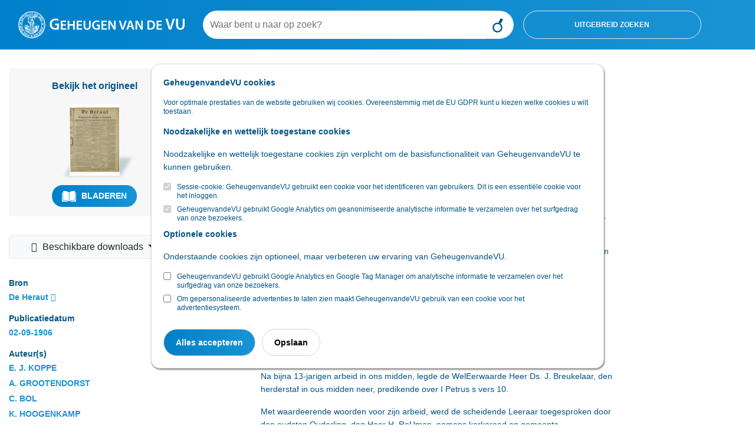

--- FILE ---
content_type: text/html; charset=utf-8
request_url: https://geheugenvandevu.digibron.nl/viewer/collectie/VU/id/tag:Heraut,19060902:newsml_f3733a4bbf37573b1f18a6752ace1455
body_size: 14899
content:
<!DOCTYPE html>
<html lang="nl">
<head>
    <meta charset="utf-8">
    <meta http-equiv="X-UA-Compatible" content="IE=edge">
    <meta name="viewport" content="width=device-width, initial-scale=1">
    <meta name="csrf-token" content="qjma3Ees4D6tVogxC5Pmg5trBNWXw2XQiXV4XvdJ">

    <link rel="stylesheet" type="text/css" href="https://www.digibron.nl/css/vendor.css?id=b4eef67a01284190f8b87a90d532ea03">
    <link rel="stylesheet" type="text/css" href="https://www.digibron.nl/css/app-vu.css?id=972de184e9cc07f8d8543119bc458888">

        
    <link rel="apple-touch-icon" href="https://www.digibron.nl/images/icons/apple-touch-icon.png">
    <link rel="icon" type="image/x-icon" href="https://www.digibron.nl/favicon.ico">

    <meta name="application-name" content="Digibron">
    <meta name="msapplication-TileColor" content="#FFFFFF">
    <meta name="msapplication-TileImage" content="https://www.digibron.nl/images/icons/mstile-144x144.png">

        <link rel="canonical" href="https://geheugenvandevu.digibron.nl/viewer/collectie/VU/id/tag:Heraut,19060902:newsml_f3733a4bbf37573b1f18a6752ace1455">

    
            <!-- Primary Meta Tags -->
    <title>Digibron, Officieele Berichten.</title>
    <meta name="title" content="Digibron, Officieele Berichten.">
    <meta name="publication" content="De Heraut">
    <meta name="author" content="E. J. KOPPE, , A. GROOTENDORST, , C. BOL, , K. HOOGENKAMP, , P. G. LAERNOES, , H. VAN DIJK, ">


    
            <!-- Open Graph / Facebook -->
    <meta property="og:type" content="article">
    <meta property="article:published_time" content="19060902">
    <meta property="og:url" content="https://geheugenvandevu.digibron.nl/viewer/collectie/VU/id/tag:Heraut,19060902:newsml_f3733a4bbf37573b1f18a6752ace1455">
    <meta property="og:site_name" content="Digibron">
    <meta property="og:title" content="Digibron, Officieele Berichten.">
    <meta property="og:image" content="https://www.digibron.nl/images/generated/de-heraut/reguliere-editie/1906/09/02/1-thumbnail.jpg">

    
            <!-- Twitter -->
    <meta property="twitter:card" content="Article">
    <meta property="twitter:site" content="@digibronnl">
    <meta property="twitter:url" content="https://geheugenvandevu.digibron.nl/viewer/collectie/VU/id/tag:Heraut,19060902:newsml_f3733a4bbf37573b1f18a6752ace1455">
    <meta property="twitter:title" content="Digibron, Officieele Berichten.">
    <meta property="twitter:image" content="https://www.digibron.nl/images/generated/de-heraut/reguliere-editie/1906/09/02/1-thumbnail.jpg">

    </head>
<body class=" viewer  vu ">
    <div id="emg_cookiewall" style="" class="eu-popup ">
    
            <div class="w-100">
            <p>
                <b>
                    
                                            GeheugenvandeVU cookies
                                    </b>
            </p>
        </div>
        
            <div class="w-100">
                            Voor optimale prestaties van de website gebruiken wij cookies. Overeenstemmig met de EU GDPR kunt u kiezen welke cookies u wilt toestaan.
                    </div>
    
    
    <form action="/saveTheCookie" method="POST" class="w-100">
        <div style="width: 100%;">

                            <div>
    
            
        <p>
            <b>
                                    Noodzakelijke en wettelijk toegestane cookies
                            </b>
        </p>
        <p>
            
                                                Noodzakelijke en wettelijk toegestane cookies zijn verplicht om de basisfunctionaliteit van GeheugenvandeVU te kunnen gebruiken.
                                    </p>
        
                    <div class="cookie_choice">
    
        
    <input type="checkbox" id="session" name="session" class="eu-cookie-consent-category-essential eu-cookie-consent-cookie" value="1"  checked="checked" disabled="disabled" >
    
            <input type="hidden" name="session" value="1">
        <label for="session">
                    Sessie-cookie: GeheugenvandeVU gebruikt een cookie voor het identificeren van gebruikers. Dit is een essentiële cookie voor het inloggen.
            </label>
</div>
                    <div class="cookie_choice">
    
        
    <input type="checkbox" id="analytics" name="analytics" class="eu-cookie-consent-category-essential eu-cookie-consent-cookie" value="1"  checked="checked" disabled="disabled" >
    
            <input type="hidden" name="analytics" value="1">
        <label for="analytics">
                    GeheugenvandeVU gebruikt Google Analytics om geanonimiseerde analytische informatie te verzamelen over het surfgedrag van onze bezoekers.
            </label>
</div>
            </div>
                            <div>
    
            
        <p>
            <b>
                                    Optionele cookies
                            </b>
        </p>
        <p>
            
                                                Onderstaande cookies zijn optioneel, maar verbeteren uw ervaring van GeheugenvandeVU.
                                    </p>
        
                    <div class="cookie_choice">
    
        
    <input type="checkbox" id="google" name="google" class="eu-cookie-consent-category-optional eu-cookie-consent-cookie" value="1" >
    
        <label for="google">
                    GeheugenvandeVU gebruikt Google Analytics en Google Tag Manager om analytische informatie te verzamelen over het surfgedrag van onze bezoekers.
            </label>
</div>
                    <div class="cookie_choice">
    
        
    <input type="checkbox" id="codalt" name="codalt" class="eu-cookie-consent-category-optional eu-cookie-consent-cookie" value="1" >
    
        <label for="codalt">
                    Om gepersonaliseerde advertenties te laten zien maakt GeheugenvandeVU gebruik van een cookie voor het advertentiesysteem.
            </label>
</div>
            </div>
                    </div>
        <div style="margin-top: 20px;">
                            <button class="eu-popup-button btn btn-primary mr-2" id="eu-cookie-consent-cookie">
                                            Alles accepteren
                                    </button>
                        <button id="saveButton" type="submit" class="eu-popup-button btn btn-secondary">
                                    Opslaan
                            </button>
        </div>
    </form>
</div>


    <div id="search__header" class="container-fluid py-3 d-md-none">
    <div class="row">
        <div class="col-6 d-md-none">
            <a href="https://geheugenvandevu.digibron.nl"><img id="search__logo" src="/images/logo/vu/logo-blue.svg" alt="Digibron Zoeken Icoon" /></a>
        </div>
    </div>
</div>
<div class="container-fluid" id="header_search">
    <div class="container-fluid px-md-0 px-xl-3">
        <div class="row py-3">
            <div class="d-none d-md-block col-3">
                <a href="https://www.geheugenvandevu.nl/bronnen" title="Digibron">
                    <img id="site__logo" src="/images/logo/vu/logo-white.svg" alt=""/>
                </a>
            </div>
            <div class="col-9 d-flex px-0 px-lg-3 align-items-center">
                <form autocomplete="off" id="nav-searchform" name="nav-searchform" method="post" enctype="multipart/form-data" data-action="" action="https://geheugenvandevu.digibron.nl/zoeken" role="search" class="d-flex form-inline my-2 my-lg-0 w-100">
                    <input type="hidden" name="_token" value="qjma3Ees4D6tVogxC5Pmg5trBNWXw2XQiXV4XvdJ" autocomplete="off">                    <div class="input-group col-12 col-md-7 px-0">
                        <input autocomplete="off" list="suggestions" type="text" value="" class="form-control typeahead border-0 flex-grow-1" name="search_query" id="search_query" placeholder="Waar bent u naar op zoek?">
                        <datalist id="suggestions">
                        </datalist>
                        <div class="input-group-append">
                            <button type="submit" class="form-control btn btn-outline-light d-block" id="execute_search">&nbsp;</button>
                        </div>
                    </div>
                    <button class="form-control col-4 btn btn-outline-light d-none d-lg-block toggle_advanced_search ml-3">Uitgebreid zoeken</button>
                </form>
            </div>
        </div>
    </div>
</div>
<script>
    let dateFieldsPhp = [];
</script>

<div id="advanced_search_container">
    <form id="advanced-search" method="post" class="form-horizontal" action="https://geheugenvandevu.digibron.nl/zoeken">
        <input type="hidden" name="post_source" value="querybuilder" />
        <div class="col-12 col-xl-8 offset-xl-2 py-3">
            <div id="close_advanced_search" class="qb-home py-3">
                <h2 class="text-center">Uitgebreid zoeken</h2>
                <p class="text-center"><a class="close_advanced_search" href="#">Terug naar eenvoudig zoeken</a></p>
            </div>
            <div id="section-search-results" class="qb-search">
                <div class="container-fluid px-0">
                    <div class="row">
                        <div class="col-16 col-md-6">
                            <h2>Uitgebreid zoeken</h2>
                        </div>
                        <div class="col-16 col-md-6 text-right close-search">
                            <a class="" href="#">Sluiten</a><img class="close-search-icon" src="/images/icons/vu/icon-cross-orange.svg" alt="Sluiten" />
                        </div>
                    </div>
                </div>
            </div>
            <div class="border-top pt-3 pb-3">
                <h6>Standaard operator <i class="fa fa-caret-down float-right"></i></h6>
                <div class="row">
                    <div class="col-sm-3 form-group">
                        <select class="form-control" id="default-operator-selector">
                            <option value="AND">EN (AND)</option>
                            <option value="OR">OF (OR)</option>
                        </select>
                    </div>
                </div>
            </div>
            <div class="border-top pt-3 pb-3">
                <h6>Zoekwoorden <i class="fa fa-caret-down float-right"></i></h6>
                <div>
                    <div class="term_row form-group duplicate row" data-iterator="1">
                        <label class="sr-only control-label hidden col-sm-4 col-lg-3">settings[field]:</label>
                        <div class="col-sm-4 col-lg-3">
                            <select class="form-control add-row" name="operators[]">
                                <option value="has-all" selected="selected">Bevat de termen</option>
                                <option value="has-any">Bevat een van de termen</option>
                                <option value="has-not">Zonder de termen</option>
                            </select>
                        </div>
                        <div class="col-sm-4 col-lg-6">
                            <input type="text" class="form-control" name="values[]" placeholder="Zoekterm(en)">
                        </div>
                        <div class="col-sm-4 col-lg-3">
                            <div class="float-left d-inline-block dtext-in mr-3">in</div>
                            <select class="form-control w-75" name="fields[]">
                                <option value="*" selected="selected">Alle velden</option>
                                                                                                            <option data-type="text" data-fields="description">Aanhef</option>
                                                                                                                                                <option data-type="text" data-fields="content">Content</option>
                                                                                                                                                <option data-type="text" data-fields="authors">Auteurs</option>
                                                                                                                                                <option data-type="text" data-fields="subject">Deel</option>
                                                                                                                                                <option data-type="text" data-fields="headline|subHeadline">Kop</option>
                                                                                                                                                <option data-type="text" data-fields="edNote">Memo / serie</option>
                                                                                                                                                <option data-type="text" data-fields="pageName">Pagina (naam)</option>
                                                                                                                                                <option data-type="text" data-fields="genre">Genre</option>
                                                                                                                                                <option data-type="text" data-fields="section">Rubriek</option>
                                                                                                                                                <option data-type="text" data-fields="packageName">Serie</option>
                                                                                                                                                <option data-type="daterange" data-fields="contentCreated">Publicatiedatum</option>
                                                                                                                                                <option data-type="text" data-fields="person">Persoon</option>
                                                                                                </select>
                        </div>
                    </div>
                    <div class="row">
                        <div class="col-12">
                            <a class="remove-input-row float-right">- Veld verwijderen</a>
                            <a class="add-input-row">+ Veld toevoegen</a>
                        </div>
                    </div>
                </div>
            </div>
            <div class="border-top pt-3 pb-3">
                <h6>Datum <i class="fa fa-caret-down float-right"></i></h6>
                <div class="row">
                    <div class="col-sm-3 form-group">
                        <select class="form-control" id="date-selector">
                            <option>Alle data</option>
                            <optgroup label="Periode">
                                <option data-single="Vandaag">Vandaag</option>
                                <option data-single="Afgelopen week">Afgelopen week</option>
                                <option data-single="Afgelopen maand">Afgelopen maand</option>
                                <option data-single="Afgelopen 3 maanden">Afgelopen 3 maanden</option>
                                <option data-single="Afgelopen 6 maanden">Afgelopen 6 maanden</option>
                                <option data-single="Afgelopen jaar">Afgelopen jaar</option>
                            </optgroup>
                            <optgroup label="Specifieke datum">
                                <option data-single="Dag" data-show="single">Datum is</option>
                                <option data-show="from,until">Datum is van ... tot ...</option>
                                <option data-show="until">Datum is voor ...</option>
                                <option data-show="from">Datum is na ...</option>
                            </optgroup>
                        </select>
                    </div>
                    <div class="col-sm-8 col-xl-4 form-group date-from">
                        <span class="float-left d-block px-2" style="line-height:38px;">Van</span>
                        <select class="from-day form-control w-25 float-left mr-1" name="datefrom[]">
                                                            <option value="1">1</option>
                                                            <option value="2">2</option>
                                                            <option value="3">3</option>
                                                            <option value="4">4</option>
                                                            <option value="5">5</option>
                                                            <option value="6">6</option>
                                                            <option value="7">7</option>
                                                            <option value="8">8</option>
                                                            <option value="9">9</option>
                                                            <option value="10">10</option>
                                                            <option value="11">11</option>
                                                            <option value="12">12</option>
                                                            <option value="13">13</option>
                                                            <option value="14">14</option>
                                                            <option value="15">15</option>
                                                            <option value="16">16</option>
                                                            <option value="17">17</option>
                                                            <option value="18">18</option>
                                                            <option value="19">19</option>
                                                            <option value="20">20</option>
                                                            <option value="21">21</option>
                                                            <option value="22">22</option>
                                                            <option value="23">23</option>
                                                            <option value="24">24</option>
                                                            <option value="25">25</option>
                                                            <option value="26">26</option>
                                                            <option value="27">27</option>
                                                            <option value="28">28</option>
                                                            <option value="29">29</option>
                                                            <option value="30">30</option>
                                                            <option value="31">31</option>
                                                    </select>
                        <select class="form-control from-month w-25 float-left mr-1" name="datefrom[]">
                            <option value="1">Jan</option>
                            <option value="2">Feb</option>
                            <option value="3">Maa</option>
                            <option value="4">Apr</option>
                            <option value="5">Mei</option>
                            <option value="6">Jun</option>
                            <option value="7">Jul</option>
                            <option value="8">Aug</option>
                            <option value="9">Sep</option>
                            <option value="10">Okt</option>
                            <option value="11">Nov</option>
                            <option value="12">Dec</option>
                        </select>
                        <input type="text" pattern="[0-9]{4}" class="from-year form-control w-25 float-left" name="datefrom[]">
                    </div>
                    <div class="col-sm-8 col-xl-4 form-group date-single">
                        <select class="single-day form-control w-25 float-left mr-1" name="datesingle[]">
                                                            <option value="1">1</option>
                                                            <option value="2">2</option>
                                                            <option value="3">3</option>
                                                            <option value="4">4</option>
                                                            <option value="5">5</option>
                                                            <option value="6">6</option>
                                                            <option value="7">7</option>
                                                            <option value="8">8</option>
                                                            <option value="9">9</option>
                                                            <option value="10">10</option>
                                                            <option value="11">11</option>
                                                            <option value="12">12</option>
                                                            <option value="13">13</option>
                                                            <option value="14">14</option>
                                                            <option value="15">15</option>
                                                            <option value="16">16</option>
                                                            <option value="17">17</option>
                                                            <option value="18">18</option>
                                                            <option value="19">19</option>
                                                            <option value="20">20</option>
                                                            <option value="21">21</option>
                                                            <option value="22">22</option>
                                                            <option value="23">23</option>
                                                            <option value="24">24</option>
                                                            <option value="25">25</option>
                                                            <option value="26">26</option>
                                                            <option value="27">27</option>
                                                            <option value="28">28</option>
                                                            <option value="29">29</option>
                                                            <option value="30">30</option>
                                                            <option value="31">31</option>
                                                    </select>
                        <select class="form-control single-month w-25 float-left mr-1" name="datesingle[]">
                            <option value="1">Jan</option>
                            <option value="2">Feb</option>
                            <option value="3">Maa</option>
                            <option value="4">Apr</option>
                            <option value="5">Mei</option>
                            <option value="6">Jun</option>
                            <option value="7">Jul</option>
                            <option value="8">Aug</option>
                            <option value="9">Sep</option>
                            <option value="10">Okt</option>
                            <option value="11">Nov</option>
                            <option value="12">Dec</option>
                        </select>
                        <input type="text" pattern="[0-9]{4}" class="single-year form-control w-25 float-left" name="datesingle[]">
                    </div>
                    <div class="col-sm-8 offset-sm-3 offset-xl-0 col-xl-4 form-group date-until">
                        <span class="float-left d-block px-2" style="line-height:38px;">Tot</span>
                        <select class="until-day form-control w-25 float-left mr-1" name="dateuntil[]">
                                                            <option value="1">1</option>
                                                            <option value="2">2</option>
                                                            <option value="3">3</option>
                                                            <option value="4">4</option>
                                                            <option value="5">5</option>
                                                            <option value="6">6</option>
                                                            <option value="7">7</option>
                                                            <option value="8">8</option>
                                                            <option value="9">9</option>
                                                            <option value="10">10</option>
                                                            <option value="11">11</option>
                                                            <option value="12">12</option>
                                                            <option value="13">13</option>
                                                            <option value="14">14</option>
                                                            <option value="15">15</option>
                                                            <option value="16">16</option>
                                                            <option value="17">17</option>
                                                            <option value="18">18</option>
                                                            <option value="19">19</option>
                                                            <option value="20">20</option>
                                                            <option value="21">21</option>
                                                            <option value="22">22</option>
                                                            <option value="23">23</option>
                                                            <option value="24">24</option>
                                                            <option value="25">25</option>
                                                            <option value="26">26</option>
                                                            <option value="27">27</option>
                                                            <option value="28">28</option>
                                                            <option value="29">29</option>
                                                            <option value="30">30</option>
                                                            <option value="31">31</option>
                                                    </select>
                        <select class="form-control until-month w-25 float-left mr-1" name="dateuntil[]">
                            <option value="1">Jan</option>
                            <option value="2">Feb</option>
                            <option value="3">Maa</option>
                            <option value="4">Apr</option>
                            <option value="5">Mei</option>
                            <option value="6">Jun</option>
                            <option value="7">Jul</option>
                            <option value="8">Aug</option>
                            <option value="9">Sep</option>
                            <option value="10">Okt</option>
                            <option value="11">Nov</option>
                            <option value="12">Dec</option>
                        </select>
                        <input type="text" pattern="[0-9]{4}" class="until-year form-control w-25 float-left" name="dateuntil[]">
                    </div>
                </div>
            </div>
            <div class="border-top pt-3 pb-3" id="find_sources">
                <h6 class="open">Bronnen</h6>
                <input type="checkbox" checked data-toggle="toggle" data-style="ios" class="advanced_search_toggle mt-2 mt-md-0" data-on="Insluiten" data-off="Uitsluiten" data-size="mini">
                <input type="text" style="margin-top:10px !important;" class="form-control mt-2 mt-md-0 mb-3 col-6 col-md-9" id="filter_sources" placeholder="Bronnen filteren" />

                <div id="availablePublicationsContainer" data-url="https://geheugenvandevu.digibron.nl/ajax/available-publications">
                    <img src="https://www.digibron.nl/images/preload.gif?id=4d1463b432daec100ac863b17c5a0e75" alt="">
                </div>
            </div>
            <button type="button" id="clear_fields" class="btn btn-default float-right" data-toggle="modal" data-target="#exampleModalCenter"><span class="d-none d-md-inline">Zoekopdracht W</span><span class="d-inline d-md-none">W</span>issen</button>
            <input type="button" id="submit_search" class="btn btn-primary mr-3" value="Zoeken" />
        </div>

    </form>
</div>
<div class="modal fade" id="exampleModalCenter" tabindex="-1" role="dialog" aria-labelledby="exampleModalCenterTitle" aria-hidden="true">
    <div class="modal-dialog modal-dialog-centered" role="document">
        <div class="modal-content">
            <div class="modal-header">
                <h5 class="modal-title" id="exampleModalLongTitle">Zoekopdracht wissen</h5>
                <button type="button" class="close" data-dismiss="modal" aria-label="Close">
                    <span aria-hidden="true">&times;</span>
                </button>
            </div>
            <div class="modal-body">
                <p>Weet u zeker dat u de huidige opdracht wilt wissen?</p>
            </div>
            <div class="modal-footer">
                <button type="button" class="btn btn-primary" id="clear_search">Ja</button>
                <button type="button" class="btn btn-secondary" data-dismiss="modal">Nee</button>
            </div>
        </div>
    </div>
</div>

    <main class="page-contents">
            <article>
        <div class="container-fluid pb-5 bmuwrapper">
            <div class="row">
                <div class="col-12 col-lg-4 col-xl-3">
                    <div class="row d-flex flex-column-reverse flex-md-row">
                        <div class="col-md-6 col-lg-12 mt-lg-2 d-none d-md-block">
                                                            <div class="original-viewer py-xl-3 mt-0 mt-md-3 mt-lg-4 d-flex flex-xl-column align-items-center justify-content-around">
                                    <p class="intro d-none d-xl-block m-xl-0">Bekijk het origineel</p>
                                    <div class="cover-container my-3 d-inline-block d-xl-block">
                                        <img src="https://www.digibron.nl/images/generated/de-heraut/reguliere-editie/1906/09/02/1-thumbnail.jpg" alt="Officieele Berichten." />
                                    </div>
                                    <div class="d-inline-block">
                                        <p class="intro d-xl-none">Bekijk het origineel</p>
                                        <div>
                                                                                                                                                <span>
                                                        <a class="btn btn-lg" href="https://geheugenvandevu.digibron.nl/inkijken/[base64]" rel="nofollow">
                                                            <img src="/images/icons/vu/icon-read-white.svg" alt="" />
                                                            Bladeren
                                                       </a>
                                                    </span>
                                                                                                                                    </div>
                                    </div>
                                </div>
                                                    </div>
                        <div class="col-md-6 col-lg-12">
                            <div class="sidebar py-lg-3">
    
    <div class="btn-group mt-3 mb-3 w-100 workbench_nav">
        <button type="button" class="btn btn-light pr-4 dropdown-toggle original-files-dropdown" data-toggle="dropdown" aria-haspopup="true" aria-expanded="false">
            <i class="fa fa-fw fa-download"></i> Beschikbare downloads
        </button>
        <div class="dropdown-menu w-100">
                            <h6 class="dropdown-header mt-2">Originele PDF bestanden</h6>
                                    <a class="dropdown-item" href="https://geheugenvandevu.digibron.nl/document/tag:Heraut,19060902:newsml_f3733a4bbf37573b1f18a6752ace1455/original-pdf-bundle" target="_blank" rel="nofollow">
                        <i class="fa fa-fw fa-newspaper-o"></i> officieele-berichten.pdf
                    </a>
                
                                    <a class="dropdown-item" href="https://geheugenvandevu.digibron.nl/document/tag:Heraut,19060902:newsml_f3733a4bbf37573b1f18a6752ace1455/original-pdfs/1" target="_blank" rel="nofollow">
                        <i class="fa fa-fw fa-file-pdf-o"></i> Pagina 1.pdf
                    </a>
                            
                    </div>
    </div>

    
            <div class="p-3 px-md-0 pb-lg-0 border-bottom">
            <span>Bron</span>
            <span class="float-right mt-lg-1">
                <a href="/zoeken/Bron/De%20Heraut/sortering/publicatiedatum-aflopend" rel="nofollow">De Heraut</a>
                <a data-toggle="tooltip" data-placement="top" data-title="Bronpagina" href="https://geheugenvandevu.digibron.nl/bron/de-heraut">
                    <i class="fa fa-info-circle"></i>
                </a>
            </span>
        </div>
    
            <div class="p-3 px-md-0 pb-lg-0 border-bottom">
            <span>Publicatiedatum</span>
            <span class="float-right mt-lg-1">

            <a href="/zoeken/Dag/1906-09-02/Bron/De%20Heraut/sortering/publicatiedatum-aflopend" rel="nofollow">
                02-09-1906
            </a>
            </span>
        </div>
    
            <div class="p-3 px-md-0 pb-lg-0 border-bottom">
            <span>Auteur(s)</span>
                            <span class="float-right mt-lg-1">
                    <a href="/zoeken/Auteur/E.%20J.%20KOPPE/sortering/publicatiedatum-aflopend" rel="nofollow">E. J. KOPPE</a>
                </span>
                            <span class="float-right mt-lg-1">
                    <a href="/zoeken/Auteur//sortering/publicatiedatum-aflopend" rel="nofollow"></a>
                </span>
                            <span class="float-right mt-lg-1">
                    <a href="/zoeken/Auteur/A.%20GROOTENDORST/sortering/publicatiedatum-aflopend" rel="nofollow">A. GROOTENDORST</a>
                </span>
                            <span class="float-right mt-lg-1">
                    <a href="/zoeken/Auteur/C.%20BOL/sortering/publicatiedatum-aflopend" rel="nofollow">C. BOL</a>
                </span>
                            <span class="float-right mt-lg-1">
                    <a href="/zoeken/Auteur/K.%20HOOGENKAMP/sortering/publicatiedatum-aflopend" rel="nofollow">K. HOOGENKAMP</a>
                </span>
                            <span class="float-right mt-lg-1">
                    <a href="/zoeken/Auteur/P.%20G.%20LAERNOES/sortering/publicatiedatum-aflopend" rel="nofollow">P. G. LAERNOES</a>
                </span>
                            <span class="float-right mt-lg-1">
                    <a href="/zoeken/Auteur/H.%20VAN%20DIJK/sortering/publicatiedatum-aflopend" rel="nofollow">H. VAN DIJK</a>
                </span>
                    </div>
    
    
            <div class="p-3 px-md-0 pb-lg-0 border-bottom">
            <span>Pagina</span>
            <span class="float-right mt-lg-1">
                                    1
                                            </span>
        </div>
    
            <div class="p-3 px-md-0 pb-lg-0 border-bottom">
            <span>Deel</span>
            <span class="float-right mt-lg-1">
                <a href="/zoeken/Deel/Reguliere%20Editie/sortering/paginanummer-oplopend/Dag/1906-09-02" rel="nofollow">
                    Reguliere Editie
                </a>
            </span>
        </div>
    
    
    
    
    
    
            
    
    </div>
<div class="btn btn-xl btn-default float-right mt-3" data-val_down="+ Meer informatie" data-val_up="- Minder informatie" id="more_metadata">+ Meer informatie</div>

                        </div>
                    </div>
                </div>
                <div class="col-12 col-lg-8 col-xl-6 offset-xl-1 mt-3">
                    <div class="row mb-3 document-actions">
    <div class="col-12 mt-3 d-flex justify-content-between">
                            </div>
    <div class="col-12 my-3 text-center share_wrapper">
                    <div class="share_header_mobile text-uppercase font-weight-bold mb-2">Deel online</div>
            <a href="https://wa.me/?text=https://geheugenvandevu.digibron.nl/viewer/collectie/VU/id/tag:Heraut,19060902:newsml_f3733a4bbf37573b1f18a6752ace1455" target="_blank" rel="noopener" class="m-1">
    <img src="https://www.digibron.nl/images/icons/socials/icon-share-whatsapp-gradient.svg" width="34" height="34" alt="WhatsApp">
</a>

<a href="https://www.facebook.com/sharer/sharer.php?u=https://geheugenvandevu.digibron.nl/viewer/collectie/VU/id/tag:Heraut,19060902:newsml_f3733a4bbf37573b1f18a6752ace1455" target="_blank" rel="noopener" class="m-1">
    <img src="https://www.digibron.nl/images/icons/socials/icon-share-facebook-gradient.svg" width="34" height="34" alt="Facebook">
</a>

<a href="https://twitter.com/intent/tweet?text=https://geheugenvandevu.digibron.nl/viewer/collectie/VU/id/tag:Heraut,19060902:newsml_f3733a4bbf37573b1f18a6752ace1455" target="_blank" rel="noopener" class="m-1">
    <img src="https://www.digibron.nl/images/icons/socials/icon-share-twitter-gradient.svg" width="34" height="34" alt="Twitter">
</a>

<a href="https://www.linkedin.com/shareArticle?mini=true&url=https://geheugenvandevu.digibron.nl/viewer/collectie/VU/id/tag:Heraut,19060902:newsml_f3733a4bbf37573b1f18a6752ace1455" target="_blank" rel="noopener" class="m-1">
    <img src="https://www.digibron.nl/images/icons/socials/icon-share-linkedin-gradient.svg" width="34" height="34" alt="LinkedIn">
</a>

<a href="mailto:?body=https://geheugenvandevu.digibron.nl/viewer/collectie/VU/id/tag:Heraut,19060902:newsml_f3733a4bbf37573b1f18a6752ace1455" target="_blank" rel="noopener" class="m-1">
    <img src="https://www.digibron.nl/images/icons/socials/icon-share-mail-gradient.svg" width="34" height="34" alt="Email">
</a>
            </div>
</div>
                    <h1>Officieele Berichten.</h1>

                    
                    <div class="toolbar mb-3">
                        <span class="search__meta">6 minuten leestijd</span>

                        
                                                    <span class="search__meta ml-4">
                                <button type="button" rel="nofollow" class="collapse-audio-version-button btn btn-link p-0 collapsed"
                                        data-toggle="collapse" data-target="#collapseAudioVersion" aria-expanded="false"
                                        aria-controls="collapseAudioVersion">
                                    <span class="fa fa-fw fa-volume-up" data-alternative-icon="fa fa-fw fa-close"></span>
                                    <span class="text-content" data-alternative-text="Speler sluiten">Lees voor</span>
                                </button>
                            </span>
                        
                                            </div>
                                            <div class="collapse mb-3" id="collapseAudioVersion" aria-hidden="TRUE">
                            <audio controlsList="nodownload noplaybackrate" controls preload="none" aria-label="Luister naar dit artikel" class="w-100">
                                <source src="https://geheugenvandevu.digibron.nl/ajax/document/tag:Heraut,19060902:newsml_f3733a4bbf37573b1f18a6752ace1455/audio" type="audio/mp3">
                                Your browser does not support the audio element.
                            </audio>
                        </div>
                                        <div class="lead">
                        <p class="intro"></p>
                    </div>

                                            <div class="content" id="main-article-content">
    <p>Classis Amersfoort.</p><p>De eerstvolgende vergadering, dezer classis zal D, V, gehouden worden Dinsdag 2 Oct. a. s. Gewone plaats en tijd.</p><p>Punten voor het agendum worden ingewacht tot uiterlijk Zaterdag 15 Sept, aan het adres van den eerst ondergeteekende.</p><p>Namens den kerkeraad der roepende kerk te Westbroek, </p><p>E. J. KOPPE, praeses.</p><p>A, GROOTENDORST, scriba.</p><p>Heden was het voor de kerk te Bodegraven een gewichtige ure.</p><p>Na bijna 13-jarigen arbeid in ons midden, legde de WelEerwaarde Heer Ds. J. Breukelaar, den herderstaf in ous midden neer, predikende over I Petrus s vers 10.</p><p>Met waardeerende woorden voor zijn arbeid, werd de scheidende Leeraar toegesproken door den oudsten Ouderling, den Heer H. RoUman, namens kerkeraad en gemeente.</p><p>Door den WelEerw, Heer Ds. H. van Dijk, van Zwammerdam als consulent, en door den WelEerw. Heer Ds. C. B. Schoemakers van Alphen, namens de Classis Woerden.</p><p>Moge God hem ten rijken zegen stellen in de Kerk te Utrecht, gelijk Zijn Eerwaarde bij ons met lust en ijver en veel zegen heeft mogen arbeiden.</p><p>Namens den Kerkeraad</p><p>C. BOL, Scriba.</p><p>Bodegraven, 26 Augustus.</p><p>Ds, H. Brinkman nam Zondag 26 Augustut 11. afscheid van de gemeente te Oldemarkt, mes de woorden van den Apostel Paulus, beschreven in Hand. 20 vers 32.</p><p>2k)ndag 9 September a. s, hoopt Z.W.Eerw. intrede te doen in de Geref. Kerk te Duurswoude. De Heere gebiede Zijn zegen ook daarover het werk van dezen Zijnen dienstknecht.</p><p>Namens den Kerkeraad der Geref.</p><p>Kerk te Oldemarkt, </p><p>K. HOOGENKAMP, Praescs.</p><p>F. S. Het adres van den Kerkeraad is voortaan: K. Hoogenkamp te Oldemarkt (Paasloo).</p><p>Na een vacature van bijna 2 jaar mocht de gemeente te "Vlissingen hedenmorgen, 26 Augustus, het voorrecht smaken, naar aanleiding van Ëpheze 4:11—13 haren beroepen leeraar Dr, A. Kuyper jr, , in haar midden te zien en te hooren bevestigen door Zeerw, 's broeder Prof, H. H. Kuyper. Des avonds verbond zich Dr. A. Kuyper Jr. aan deze Kerk, naar aanleiding van Psalm 90:16 en 17.</p><p>De gemeente zong haren nieuwen leeraar toe Psalm 134. Beide keeren vulde een groote schare het kerkgebouw.</p><p>Stelle de Heere Zijnen dienstknecht hier tot rijken zegen.</p><p>Tevens wordt aan H. H, Prof., Pred. en inzonderheid aan den Consulent, hartelijk dank gezegd voor de verleende hulp in den dienst des Woords enz.</p><p>Onder mededeeling, dat voortaan het adres van den Kerkeraad is aan Dr. A, Kuyper Jr, , </p><p>Namens den Kerkeraad der Geref, </p><p>Kerk te Vlissingen (B), .</p><p>P, G, LAERNOES, Scriba, </p><p>Zondag 11. 'savonds 6 uur sprak onze geliefde leeraar Ds. A. Voogel, naar aanleiding van de vier eerste woorden vanPs, 18:31, zijn laatste woord als onze Leeraar tot de gemeente. Een overgroote schare vulde het kerkgebouw, en na afloop mocht zijn Eerw. het genoegen smaken, dat de ruime kamer zijner woning ge­ vuld was met belangstellenden, die hem den laatsten handdruk wilden reiken.</p><p>Nieuwerbrug a\d Rijn, 21 Aug.</p><p>Kort verslag van de classe Woerden, </p><p>16 Augustus 1906, te Alphen.</p><p>1. Opening door Ds. Gunst namens roepende kerk. Cred. brieven en notulen in orde bevonden.</p><p>2. D.D. Brouwer, praeses; v. Dijk, scriba; Breukelaar, assessor, </p><p>3. Berichten aangaande schorsing van Ds. K. te W., van losmaking van Ds. L. te G. voor kennisgeving aangenomen.</p><p>4. Adres der classe Woerden voortaan: kerk van Alphen, </p><p>5. Aan D.D. Breukelaar en Voogel wordt acte van ontslag gegeven naar de kerken resp. van Utrecht en Puttershoek, en de classes Utrecht en Dordt.</p><p>6. Advies van Leimuiden inzake doop van kinderen van doopsleden.</p><p>7. Nieuwveen vraagt en ontvangt handopening bij eventueele beroeping van een dienaar des Woords op een tractement van/ loco.</p><p>8. Te Naarden, N.-Wetering, Nieuwkoop, Bodegraven (Meije) en Leimuiden zullen eerlang Chr, scholen verrijzen.</p><p>9. Advies van Oudshoorn in zake het aanvaarden van eene attestatie.</p><p>IC. Wordt verslag gedaan van vergaderingen van genab. kerken in zake moeilijkheden in de kerk te W, </p><p>11. De rekening der geïnde collecten wordt door eene commissie nagezien en in orde bevonden.</p><p>12. De classe benoemt Ds. Gunst tot consulent van Waarder, Ds. van Dijk tot dien van Bodegraven.</p><p>13. De kerk van Woubrugge ontvangt advies.</p><p>14. Ds. v. Dijk doet verslag van de part. synode, waaruit o. a. blijkt dat Woerden de eerstvolgende maal roepende classe is. De kerk van Alphen wordt als roepende kerk aangewezen.</p><p>15. Ds. Breukelaar doet verslag van de zending en 't rapport van den reservedienaar, waaruit blijkt, dat het Gouv. aan een eventueel ziekenhuis aanzienlijke subsidie geeft; 't klimaat te W. gezond is; de classe Gouda eerlang met de andere zal samenwerken. De eventueele reservedienaar kost per jaar aan de classe nog geen / 100, </p><p>De kerk van Alphen wordt opgewekt wat meer te storten in de zendingskas.</p><p>16. Bodegraven en Waarder worden in de regeling der vac. beurten opgenomen, </p><p>17. Aan eene commissie van praeadvies (Ds. V. Dijk, Ds. Schoemakers, Br. Eigeman en Br. A. Verduijn) wordt opgedragen om met de kerk van Aarlanderveen te beraadslagen aangaande het voorstel dier kerk omtrent de predikantstractementen, alsdan een advies daarover aan de kerken toe te zenden, opdat eene volgende vergadering daaromtrent een rijp besluit kunne nemen.</p><p>18. Als Nieuw veen een eigen dienaar des Woords heeft, zal zij / 100 per jaar van de classe ontvangen.</p><p>Zevenhuizen zal boven de / 60, die ze ontvangt, nog / 100 krijgen als vergoeding voor schade anders aan de nieuwe regeling voor haar verbonden.</p><p>19. De classe zal de vrijgekomen/100 geven aan den prov. questor voor de algemeene kas (Art. XIII). Dit Igeldt voorloopig voor i jaar.</p><p>20. Depp, schappen: </p><p>Kerkvisitatie: in plaats van Breukelaar, Schoemakers; sec: V. d. Heijden en v. Lonkhuizen.</p><p>Hulpbeh, kerken (Art. XIII) D.D. Schoema kers, V. d. Heijden (ook voor de prov.), A. Verduijn.</p><p>Art. 19 D, K. (Hulpbehoevende studenten) en weeshuis Middêlharnis: Ds, v, d. Voet, sec. Ds. Gunst.</p><p>Approbatie-attesten: Dep. schap vervalt.</p><p>Coll. opleiding: Ds. Kajan, </p><p>Contributie Theol. School: Ds. v. Lonkhuizen.</p><p>Zending: Ds. J. Brcuwer (in plaats v. Breukelaar) primus, en Schoemakers sec, in plaats van Brouwer.</p><p>21. Vacatuur beurten: Ter Aar, September Brouwer; Oct. v. d. Voet; Nov. Kajan.</p><p>Bodegraven: Sept. Lonkhuizen; Oct. Schoemakers; Nov. V. Dijk.</p><p>Nieuwkoop: Sept. Koffljberg Nov, V, d. Heijden, Oct, Kajan; </p><p>Nieuw veen: Sept. Schoemakers; Oct. Brouwer; Nov. V, d. Voet.</p><p>Noorden: Sept. Lonkhuizen; Oct. Koffljberg; Nov, Gunst.</p><p>Waarder: Sept. Gunst; Oct. v. d. Heijden; Nov. V, Dijk.</p><p>22. Roepende kerk Woubrugge.</p><p>23. De D.D. Breukelaar en Voogel nemen van de classe hartelijk afscheid. De praeses bidt hun toe: de Heere zij met u!</p><p>24. Na het zingen van Ps, 131 : 4 sluit de praeses de vergadering met dankgebed.</p><p>Namens de classe, </p><p>H. VAN DIJK, h. t. scriba, </p><p>Zwammerdam, 27 Aug. 1906.</p>

    <div class="emgad mb-4" data-key="728x90"></div>

    
    <p class="disclaimer_text px-0 pt-4 pb-1 mt-4 mb-0">
        Deze tekst is geautomatiseerd gemaakt en kan nog fouten bevatten.  <a href="https://www.digibron.nl" title="Digibron" class="">Digibron</a>  werkt
        voortdurend aan correctie. Klik voor het origineel door naar de pdf. Voor opmerkingen,
        vragen, informatie: <a href="https://geheugenvandevu.digibron.nl/contact" title="Neem contact op met Digibron">contact</a>.<br/><br/>
        Op  <a href="https://www.digibron.nl" title="Digibron">Digibron</a>  -en alle daarin opgenomen content- is het databankrecht van toepassing.
        Gebruiksvoorwaarden. Data protection law applies to Digibron and the content of this
        database. Terms of use.
    </p>
    <div id="footer_actions" class="col-12 px-0 py-2 mt-4">
                            <a href="/collection/export/tag:Heraut,19060902:newsml_f3733a4bbf37573b1f18a6752ace1455/single" rel="nofollow" class="d-none d-md-inline px-0 btn btn-default btn-sm float-right print_document ml-2">
                <img class="mr-2" src="/images/icons/vu/icon-print-orange-new.svg" alt="Print dit document">
                Printen
            </a>
            </div>

    </div>
                    
                    <div class="emgad mb-4" data-key="728x90"></div>
                </div>
            </div>
        </div>

                    <div class="w-100" id="read_newspaper">
                <div class="container-fluid">
                    <div class="row">
                        <div class="col-12 col-xl-8 offset-xl-2">
                            <div class="original-viewer py-4 py-xl-3 d-flex flex-column flex-lg-row align-items-center justify-content-around">
                                <h3 class="white text-center d-inline d-lg-none">Bekijk de hele uitgave van zondag 2 september 1906</h3>
                                <p class="white text-center d-inline d-lg-none py-xl-3">De Heraut <span style="opacity:.25;">|</span> 2 Pagina's</p>
                                <div class="cover-container my-3 d-inline-block d-xl-block">
                                    <img src="https://www.digibron.nl/images/generated/de-heraut/reguliere-editie/1906/09/02/1-thumbnail.jpg" alt="Officieele Berichten." />
                                </div>
                                <div class="d-inline-block d-flex flex-column align-items-center">
                                    <h3 class="white d-none d-lg-inline">Bekijk de hele uitgave van zondag 2 september 1906</h3>
                                    <p class="white d-none d-lg-inline py-3">De Heraut <span style="opacity:.25;">|</span> 2 Pagina's</p>

                                                                                                                        <div class="btn btn-lg">
                                                <img src="/images/icons/vu/icon-read.svg" alt="" />
                                                <a href="https://geheugenvandevu.digibron.nl/inkijken/[base64]">Bekijk het origineel</a>
                                            </div>
                                                                                                            </div>
                            </div>
                        </div>
                    </div>
                </div>
            </div>
        
        <div class="w-100 py-5" id="related_contents">
            <div class="container-fluid">
    <div class="row">
        <div class="col-lg-4 col-xl-4">
            <div class="emgad mb-4" data-key="320x50"></div>
        </div>

        <div class="col-lg-6 col-xl-6 mt-3" id="relatedContentWrapper">
            <h2 class="text-center mb-4">Ook interessant voor u</h2>

            
            <div class="text-center mt-2 relatedContentLoader">
                <img src="https://www.digibron.nl/images/search/loader.gif" alt="">
            </div>
        </div>

        <template id="relatedContentEntry">
            <div class="mb-3 p-3 result-item list-thumbnail d-block d-md-flex flex-row relatedContentEntry">
                <div class="placeholder__image mr-4 flex-shrink-0 d-none d-md-block">
                    <img src="" alt="">
                </div>
                <div class="item__content w-100 flex-grow-1 pr-3">
                    <h4 class="mb-2 relatedContentEntryHeader">
                        <a href=""></a>
                    </h4>
                    <p class="mb-2 relatedContentEntrySummary"></p>
                    <div class="item__info">
                        <div class="search__meta mr-3 float-left relatedContentEntryDate"></div>
                        <div class="search__meta mr-3 float-left relatedContentEntryPublication"></div>
                        <div class="search__meta mr-3 float-left relatedContentEntryWordCount"></div>
                        <div class="search__meta mr-3 float-left relatedContentEntryAuthors"></div>

                        <div class="read__more float-right align-items-center relatedContentEntryReadMore">
                            <a href="">
                                <span class="mr-1 d-none d-lg-inline">Lees verder</span>
                                <img class="nav__arrow" src="https://www.digibron.nl/images/icons/vu/icon-arrow-orange-right.svg" alt="">
                            </a>
                        </div>

                        <span class="clearfix"></span>
                    </div>
                </div>
            </div>
        </template>

        <template id="relatedContentAdd">
            <div class="emgad mb-4" data-key="300x250"></div>
        </template>
    </div>
</div>

        </div>
    </article>
    </main>

    <div id="back_to_top">
    <img src="/images/icons/vu/icon-arrow-white-right.svg" alt=""/>
</div>
<footer id="search__footer" class="vu">
    <div id="footer__links" class="w-100">
        <div class="container-fluid">
            <div class="row justify-content-center my-3">
                <div class="col-12 mb-3 d-md-none justify-content-center align-items-center d-flex">
                    <img src="/images/icons/vu/digibron-vergrootglas.svg" id="footer_icon_lo" alt="">
                </div>
                <img src="/images/icons/vu/digibron-vergrootglas.svg" id="footer_icon_hi" alt="">
            </div>
        </div>
    </div>
</footer>

    <div class="dark-underlay"></div>

        <noscript>
    <iframe src="https://www.googletagmanager.com/ns.html?id=GTM-NTMWGH6"
            height="0" width="0" style="display:none;visibility:hidden"></iframe>
</noscript>

<script type="application/javascript">
    (function(w,d,s,l,i){w[l]=w[l]||[];w[l].push({"gtm.start":
            new Date().getTime(),event:"gtm.js"});var f=d.getElementsByTagName(s)[0],
        j=d.createElement(s),dl=l!="dataLayer"?"&l="+l:"";j.async=true;j.src="https://www.googletagmanager.com/gtm.js?id="+i+dl;f.parentNode.insertBefore(j,f);
    })(window,document,"script","dataLayer","GTM-NTMWGH6");

    addEventListener("DOMContentLoaded", () => {
        const initialDataLayers = JSON.parse('[{\u0022event\u0022:\u0022pageview\u0022,\u0022meta\u0022:{\u0022event\u0022:{\u0022isLoggedIn\u0022:\u00220\u0022},\u0022user\u0022:[]}},{\u0022event\u0022:\u0022detailView\u0022,\u0022meta\u0022:{\u0022event\u0022:{\u0022isLoggedIn\u0022:\u00220\u0022},\u0022user\u0022:[]},\u0022target\u0022:{\u0022id\u0022:\u0022tag:Heraut,19060902:newsml_f3733a4bbf37573b1f18a6752ace1455\u0022,\u0022type\u0022:\u0022article\u0022,\u0022meta\u0022:{\u0022title\u0022:\u0022Officieele Berichten.\u0022,\u0022source\u0022:\u0022De Heraut\u0022,\u0022pubTime\u0022:\u00221906-09-02\u0022}}}]');
        const additionalAttributes = JSON.parse('[{\u0022element\u0022:\u0022#main-article-content\u0022,\u0022attributeName\u0022:\u0022data-track-viewability\u0022,\u0022value\u0022:{\u0022id\u0022:\u0022main-article-content\u0022,\u0022type\u0022:\u0022element\u0022,\u0022track\u0022:\u0022session\u0022,\u0022meta\u0022:{\u0022type\u0022:\u0022detail\u0022,\u0022target\u0022:{\u0022id\u0022:\u0022tag:Heraut,19060902:newsml_f3733a4bbf37573b1f18a6752ace1455\u0022,\u0022type\u0022:\u0022article\u0022,\u0022meta\u0022:{\u0022title\u0022:\u0022Officieele Berichten.\u0022,\u0022source\u0022:\u0022De Heraut\u0022,\u0022pubTime\u0022:\u00221906-09-02\u0022}}}}}]');
        const inputs = document.getElementsByClassName("group--item");

        initialDataLayers.forEach(initialDataLayer => dataLayer.push(initialDataLayer));
        additionalAttributes.forEach(attribute =>
            $(attribute.element).attr(attribute.attributeName, JSON.stringify(attribute.value))
        );

        for (let i = 0; i < inputs.length; i++) {
            inputs[i].addEventListener("click", function () {
                if (!inputs[i].classList.contains("selected")) {
                    const data = { ...initialDataLayers[0] };
                    const container = inputs[i].parentElement;

                    data["target"] = {
                        "id": inputs[i].getAttribute("data-document_id"),
                        "type": "article",
                        "meta": {
                            "title": container.getElementsByClassName("title")[0].getAttribute("data-title"),
                            "source": container.getElementsByClassName("publication")[0].innerText,
                            "pubTime": container.getElementsByTagName("time")[0].getAttribute("datetime")
                        }
                    };
                    data["event"] = "addToCollection";
                    dataLayer.push(data);
                }
            });
        }
    });
</script>

    
    <script type="text/javascript" src="https://www.digibron.nl/js/app.js?id=f4635d4beae44ef57c7f161b1113c084"></script>
        <script type="application/json" id="relatedContentOptions">{"document":"tag:Heraut,19060902:newsml_f3733a4bbf37573b1f18a6752ace1455","include_advertisement":false}</script>
    
    <script async id="addBmuonlineLinksScript" data-cfgobjname="addBmuonlineLinksCfg" src="https://cdn.erdee.nl/bmuonline/tools/add-bmuonline.nl-links/v1/index.min.js" type="text/javascript"></script>

    <script type="text/javascript">
        const addBmuonlineLinksCfg = {
            selectors: [".bmuwrapper"],
            linkAttr: {
                "class": "bmuonline",
                "target": "_blank"
            },
            linkShowStyle: "custom",
            linkShowStyles: {
                "custom" : []
            }
        };
    </script>

    <script>
        let search_form = window.$("#nav-searchform");

        let Textinfo_Search = new Textinfo.Search({
            form: search_form,
            search_word_id: "search_query",
            search_param: "zoekwoord",
            collection_id: "collectie",
            collection_param: "VU",
            target: search_form.attr("action"),
            sort_param: 'sortering',
            no_search_word_sort: 'publicatiedatum',
            no_search_word_sort_direction: 'aflopend'
        });
    </script>
    <script type="application/json" id="ajaxRoutes">{"search.autocomplete": "https://geheugenvandevu.digibron.nl/api/search/autocomplete/@query"}</script>
    <script type="text/javascript" id="comScoreIntegration">
        var _comscore = _comscore || [];
        _comscore.push(generateComscorePayload(16934545))

        document.addEventListener("DOMContentLoaded", function () {
            const comScoreScript = document.createElement("script");
            comScoreScript.type = "text/javascript";
            comScoreScript.async = true;
            comScoreScript.src = "https://sb.scorecardresearch.com/cs/16934545/beacon.js";
            document.body.appendChild(comScoreScript);
        });
    </script>
    <noscript><img src="https://sb.scorecardresearch.com/p?c1=2&c2=16934545&cv=3.6&cj=1" alt=""></noscript>
    <script id="pianoIoIntegration" type="text/javascript" defer src="https://experience.piano.io/xbuilder/experience/load?aid=6JdIUuQVpu"></script>

        <script type="application/ld+json" id="schemaSiteDescription">{"@context":"http:\/\/schema.org","@type":"WebSite","identifier":"https:\/\/geheugenvandevu.digibron.nl","url":"https:\/\/geheugenvandevu.digibron.nl","name":"Digibron","description":"Digibron is het online inspiratieplatform dat christelijke bronnen ontsluit. Artikelen uit het verleden en het heden vormen samen een kennisbank voor vraagstukken van de huidige maatschappij.","inLanguage":"nl","publisher":{"@context":"http:\/\/schema.org\/","@type":"NewsMediaOrganization","contactPoint":{"@context":"http:\/\/schema.org\/","@type":"ContactPoint","availableLanguage":"nl","contactType":"customer support","email":"info@digibron.nl","url":"https:\/\/geheugenvandevu.digibron.nl\/contact"},"legalName":"Erdee Media B.V.","logo":"https:\/\/www.digibron.nl\/images\/logo\/erdee-media-groep--logo.svg","identifier":"https:\/\/www.erdeemediagroep.nl","name":"Erdee Media Groep","url":"https:\/\/www.erdeemediagroep.nl"},"potentialAction":{"@context":"http:\/\/schema.org\/","@type":"SearchAction","target":{"@context":"http:\/\/schema.org\/","@type":"EntryPoint","urlTemplate":"https:\/\/geheugenvandevu.digibron.nl\/zoeken\/zoekwoord\/{query}"},"query":"https:\/\/geheugenvandevu.digibron.nl\/zoeken\/zoekwoord\/{query}","query-input":"required name=query"}}</script>
    <script type="application/ld+json" id="schemaArticleDescription">{"@context":"http:\/\/schema.org","@type":"NewsArticle","@id":"https:\/\/geheugenvandevu.digibron.nl\/viewer\/collectie\/VU\/id\/tag:Heraut,19060902:newsml_f3733a4bbf37573b1f18a6752ace1455","url":"https:\/\/geheugenvandevu.digibron.nl\/viewer\/collectie\/VU\/id\/tag:Heraut,19060902:newsml_f3733a4bbf37573b1f18a6752ace1455","printEdition":"Reguliere Editie","articleBody":"Classis Amersfoort.De eerstvolgende vergadering, dezer classis zal D, V, gehouden worden Dinsdag 2 Oct. a. s. Gewone plaats en tijd.Punten voor het agendum worden ingewacht tot uiterlijk Zaterdag 15 Sept, aan het adres van den eerst ondergeteekende.Namens den kerkeraad der roepende kerk te Westbroek, E. J. KOPPE, praeses.A, GROOTENDORST, scriba.Heden was het voor de kerk te Bodegraven een gewichtige ure.Na bijna 13-jarigen arbeid in ons midden, legde de WelEerwaarde Heer Ds. J. Breukelaar, den herderstaf in ous midden neer, predikende over I Petrus s vers 10.Met waardeerende woorden voor zijn arbeid, werd de scheidende Leeraar toegesproken door den oudsten Ouderling, den Heer H. RoUman, namens kerkeraad en gemeente.Door den WelEerw, Heer Ds. H. van Dijk, van Zwammerdam als consulent, en door den WelEerw. Heer Ds. C. B. Schoemakers van Alphen, namens de Classis Woerden.Moge God hem ten rijken zegen stellen in de Kerk te Utrecht, gelijk Zijn Eerwaarde bij ons met lust en ijver en veel zegen heeft mogen arbeiden.Namens den KerkeraadC. BOL, Scriba.Bodegraven, 26 Augustus.Ds, H. Brinkman nam Zondag 26 Augustut 11. afscheid van de gemeente te Oldemarkt, mes de woorden van den Apostel Paulus, beschreven in Hand. 20 vers 32.2k)ndag 9 September a. s, hoopt Z.W.Eerw. intrede te doen in de Geref. Kerk te Duurswoude. De Heere gebiede Zijn zegen ook daarover het werk van dezen Zijnen dienstknecht.Namens den Kerkeraad der Geref.Kerk te Oldemarkt, K. HOOGENKAMP, Praescs.F. S. Het adres van den Kerkeraad is voortaan: K. Hoogenkamp te Oldemarkt (Paasloo).Na een vacature van bijna 2 jaar mocht de gemeente te \u0022Vlissingen hedenmorgen, 26 Augustus, het voorrecht smaken, naar aanleiding van \u00cbpheze 4:11\u201413 haren beroepen leeraar Dr, A. Kuyper jr, , in haar midden te zien en te hooren bevestigen door Zeerw, \u0027s broeder Prof, H. H. Kuyper. Des avonds verbond zich Dr. A. Kuyper Jr. aan deze Kerk, naar aanleiding van Psalm 90:16 en 17.De gemeente zong haren nieuwen leeraar toe Psalm 134. Beide keeren vulde een groote schare het kerkgebouw.Stelle de Heere Zijnen dienstknecht hier tot rijken zegen.Tevens wordt aan H. H, Prof., Pred. en inzonderheid aan den Consulent, hartelijk dank gezegd voor de verleende hulp in den dienst des Woords enz.Onder mededeeling, dat voortaan het adres van den Kerkeraad is aan Dr. A, Kuyper Jr, , Namens den Kerkeraad der Geref, Kerk te Vlissingen (B), .P, G, LAERNOES, Scriba, Zondag 11. \u0027savonds 6 uur sprak onze geliefde leeraar Ds. A. Voogel, naar aanleiding van de vier eerste woorden vanPs, 18:31, zijn laatste woord als onze Leeraar tot de gemeente. Een overgroote schare vulde het kerkgebouw, en na afloop mocht zijn Eerw. het genoegen smaken, dat de ruime kamer zijner woning ge\u00ad vuld was met belangstellenden, die hem den laatsten handdruk wilden reiken.Nieuwerbrug a\\d Rijn, 21 Aug.Kort verslag van de classe Woerden, 16 Augustus 1906, te Alphen.1. Opening door Ds. Gunst namens roepende kerk. Cred. brieven en notulen in orde bevonden.2. D.D. Brouwer, praeses; v. Dijk, scriba; Breukelaar, assessor, 3. Berichten aangaande schorsing van Ds. K. te W., van losmaking van Ds. L. te G. voor kennisgeving aangenomen.4. Adres der classe Woerden voortaan: kerk van Alphen, 5. Aan D.D. Breukelaar en Voogel wordt acte van ontslag gegeven naar de kerken resp. van Utrecht en Puttershoek, en de classes Utrecht en Dordt.6. Advies van Leimuiden inzake doop van kinderen van doopsleden.7. Nieuwveen vraagt en ontvangt handopening bij eventueele beroeping van een dienaar des Woords op een tractement van\/ loco.8. Te Naarden, N.-Wetering, Nieuwkoop, Bodegraven (Meije) en Leimuiden zullen eerlang Chr, scholen verrijzen.9. Advies van Oudshoorn in zake het aanvaarden van eene attestatie.IC. Wordt verslag gedaan van vergaderingen van genab. kerken in zake moeilijkheden in de kerk te W, 11. De rekening der ge\u00efnde collecten wordt door eene commissie nagezien en in orde bevonden.12. De classe benoemt Ds. Gunst tot consulent van Waarder, Ds. van Dijk tot dien van Bodegraven.13. De kerk van Woubrugge ontvangt advies.14. Ds. v. Dijk doet verslag van de part. synode, waaruit o. a. blijkt dat Woerden de eerstvolgende maal roepende classe is. De kerk van Alphen wordt als roepende kerk aangewezen.15. Ds. Breukelaar doet verslag van de zending en \u0027t rapport van den reservedienaar, waaruit blijkt, dat het Gouv. aan een eventueel ziekenhuis aanzienlijke subsidie geeft; \u0027t klimaat te W. gezond is; de classe Gouda eerlang met de andere zal samenwerken. De eventueele reservedienaar kost per jaar aan de classe nog geen \/ 100, De kerk van Alphen wordt opgewekt wat meer te storten in de zendingskas.16. Bodegraven en Waarder worden in de regeling der vac. beurten opgenomen, 17. Aan eene commissie van praeadvies (Ds. V. Dijk, Ds. Schoemakers, Br. Eigeman en Br. A. Verduijn) wordt opgedragen om met de kerk van Aarlanderveen te beraadslagen aangaande het voorstel dier kerk omtrent de predikantstractementen, alsdan een advies daarover aan de kerken toe te zenden, opdat eene volgende vergadering daaromtrent een rijp besluit kunne nemen.18. Als Nieuw veen een eigen dienaar des Woords heeft, zal zij \/ 100 per jaar van de classe ontvangen.Zevenhuizen zal boven de \/ 60, die ze ontvangt, nog \/ 100 krijgen als vergoeding voor schade anders aan de nieuwe regeling voor haar verbonden.19. De classe zal de vrijgekomen\/100 geven aan den prov. questor voor de algemeene kas (Art. XIII). Dit Igeldt voorloopig voor i jaar.20. Depp, schappen: Kerkvisitatie: in plaats van Breukelaar, Schoemakers; sec: V. d. Heijden en v. Lonkhuizen.Hulpbeh, kerken (Art. XIII) D.D. Schoema kers, V. d. Heijden (ook voor de prov.), A. Verduijn.Art. 19 D, K. (Hulpbehoevende studenten) en weeshuis Midd\u00ealharnis: Ds, v, d. Voet, sec. Ds. Gunst.Approbatie-attesten: Dep. schap vervalt.Coll. opleiding: Ds. Kajan, Contributie Theol. School: Ds. v. Lonkhuizen.Zending: Ds. J. Brcuwer (in plaats v. Breukelaar) primus, en Schoemakers sec, in plaats van Brouwer.21. Vacatuur beurten: Ter Aar, September Brouwer; Oct. v. d. Voet; Nov. Kajan.Bodegraven: Sept. Lonkhuizen; Oct. Schoemakers; Nov. V. Dijk.Nieuwkoop: Sept. Koffljberg Nov, V, d. Heijden, Oct, Kajan; Nieuw veen: Sept. Schoemakers; Oct. Brouwer; Nov. V, d. Voet.Noorden: Sept. Lonkhuizen; Oct. Koffljberg; Nov, Gunst.Waarder: Sept. Gunst; Oct. v. d. Heijden; Nov. V, Dijk.22. Roepende kerk Woubrugge.23. De D.D. Breukelaar en Voogel nemen van de classe hartelijk afscheid. De praeses bidt hun toe: de Heere zij met u!24. Na het zingen van Ps, 131 : 4 sluit de praeses de vergadering met dankgebed.Namens de classe, H. VAN DIJK, h. t. scriba, Zwammerdam, 27 Aug. 1906.","pageStart":1,"pagination":"1","wordCount":1044,"timeRequired":"PT6M","author":[{"@context":"http:\/\/schema.org","@type":"Person","name":"E. J. KOPPE"},{"@context":"http:\/\/schema.org","@type":"Person","name":""},{"@context":"http:\/\/schema.org","@type":"Person","name":"A. GROOTENDORST"},{"@context":"http:\/\/schema.org","@type":"Person","name":""},{"@context":"http:\/\/schema.org","@type":"Person","name":"C. BOL"},{"@context":"http:\/\/schema.org","@type":"Person","name":""},{"@context":"http:\/\/schema.org","@type":"Person","name":"K. HOOGENKAMP"},{"@context":"http:\/\/schema.org","@type":"Person","name":""},{"@context":"http:\/\/schema.org","@type":"Person","name":"P. G. LAERNOES"},{"@context":"http:\/\/schema.org","@type":"Person","name":""},{"@context":"http:\/\/schema.org","@type":"Person","name":"H. VAN DIJK"},{"@context":"http:\/\/schema.org","@type":"Person","name":""}],"creativeWorkStatus":"Published","datePublished":"1906-09-02","headline":"Officieele Berichten.","isAccessibleForFree":true,"isPartOf":{"@context":"http:\/\/schema.org","@type":"Newspaper","name":"De Heraut","image":"https:\/\/www.digibron.nl\/images\/generated\/de-heraut\/reguliere-editie\/1906\/09\/02\/1-thumbnail.jpg","datePublished":"1906-09-02","publisher":{"@context":"http:\/\/schema.org\/","@type":"Organization","name":"Vrije Universiteit"},"creativeWorkStatus":"Published"},"publisher":{"@context":"http:\/\/schema.org\/","@type":"Organization","name":"Vrije Universiteit"},"thumbnailUrl":"https:\/\/www.digibron.nl\/images\/generated\/de-heraut\/reguliere-editie\/1906\/09\/02\/1-thumbnail.jpg","image":"https:\/\/www.digibron.nl\/images\/generated\/de-heraut\/reguliere-editie\/1906\/09\/02\/1-thumbnail.jpg","description":"Classis Amersfoort.De eerstvolgende vergadering, dezer classis zal D, V, gehouden worden Dinsdag 2 Oct. a. s. Gewone plaats en tijd.Punten voor het agendum worden ingewacht tot uiterlijk Zaterdag 15 Sept, aan het adres van den eerst ondergeteekende.Namens den kerkeraad der roepende kerk te Westbroek, E. J. KOPPE, praeses.A, GROOTENDORST, scriba.Heden was het voor de kerk te Bodegraven een gewichtige ure.Na bijna 13-jarigen arbeid in ons midden, legde de WelEerwaarde Heer Ds. J. Breukelaar, den herderstaf in ous midden neer, predikende over I Petrus s vers 10.Met waardeerende woorden voor zijn arbeid, werd de scheidende Leeraar toegesproken door den oudsten Ouderling, den Heer H. RoUman, namens kerkeraad en gemeente.Door den WelEerw, Heer Ds. H. van Dijk, van Zwammerdam als consulent, en door den WelEerw. Heer Ds. C. B. Schoemakers van Alphen, namens de Classis Woerden.Moge God hem ten rijken zegen stellen in de Kerk te Utrecht, gelijk Zijn Eerwaarde bij ons met lust en ijver en veel zegen heeft mogen arbeiden.Namens den KerkeraadC. BOL, Scriba.Bodegraven, 26 Augustus.Ds, H. Brinkman nam Zondag 26 Augustut 11. afscheid van de gemeente te Oldemarkt, mes de woorden van den Apostel Paulus, beschreven in Hand. 20 vers 32.2k)ndag 9 September a. s, hoopt Z.W.Eerw. intrede te doen in de Geref. Kerk te Duurswoude. De Heere gebiede Zijn zegen ook daarover het werk van dezen Zijnen dienstknecht.Namens den Kerkeraad der Geref.Kerk te Oldemarkt, K. HOOGENKAMP, Praescs.F. S. Het adres van den Kerkeraad is voortaan: K. Hoogenkamp te Oldemarkt (Paasloo).Na een vacature van bijna 2 jaar mocht de gemeente te \u0022Vlissingen hedenmorgen, 26 Augustus, het voorrecht smaken, naar aanleiding van \u00cbpheze 4:11\u201413 haren beroepen leeraar Dr, A. Kuyper jr, , in haar midden te zien en te hooren bevestigen door Zeerw, \u0027s broeder Prof, H. H. Kuyper. Des avonds verbond zich Dr. A. Kuyper Jr. aan deze Kerk, naar aanleiding van Psalm 90:16 en 17.De gemeente zong haren nieuwen leeraar toe Psalm 134. Beide keeren vulde een groote schare het kerkgebouw.Stelle de Heere Zijnen dienstknecht hier tot rijken zegen.Tevens wordt aan H. H, Prof., Pred. en inzonderheid aan den Consulent, hartelijk dank gezegd voor de verleende hulp in den dienst des Woords enz.Onder mededeeling, dat voortaan het adres van den Kerkeraad is aan Dr. A, Kuyper Jr, , Namens den Kerkeraad der Geref, Kerk te Vlissingen (B), .P, G, LAERNOES, Scriba, Zondag 11. \u0027savonds 6 uur sprak onze geliefde leeraar Ds. A. Voogel, naar aanleiding van de vier eerste woorden vanPs, 18:31, zijn laatste woord als onze Leeraar tot de gemeente. Een overgroote schare vulde het kerkgebouw, en na afloop mocht zijn Eerw. het genoegen smaken, dat de ruime kamer zijner woning ge\u00ad vuld was met belangstellenden, die hem den laatsten handdruk wilden reiken.Nieuwerbrug a\\d Rijn, 21 Aug.Kort verslag van de classe Woerden, 16 Augustus 1906, te Alphen.1. Opening door Ds. Gunst namens roepende kerk. Cred. brieven en notulen in orde bevonden.2. D.D. Brouwer, praeses; v. Dijk, scriba; Breukelaar, assessor, 3. Berichten aangaande schorsing van Ds. K. te W., van losmaking van Ds. L. te G. voor kennisgeving aangenomen.4. Adres der classe Woerden voortaan: kerk van Alphen, 5. Aan D.D. Breukelaar en Voogel wordt acte van ontslag gegeven naar de kerken resp. van Utrecht en Puttershoek, en de classes Utrecht en Dordt.6. Advies van Leimuiden inzake doop van kinderen van doopsleden.7. Nieuwveen vraagt en ontvangt handopening bij eventueele beroeping van een dienaar des Woords op een tractement van\/ loco.8. Te Naarden, N.-Wetering, Nieuwkoop, Bodegraven (Meije) en Leimuiden zullen eerlang Chr, scholen verrijzen.9. Advies van Oudshoorn in zake het aanvaarden van eene attestatie.IC. Wordt verslag gedaan van vergaderingen van genab. kerken in zake moeilijkheden in de kerk te W, 11. De rekening der ge\u00efnde collecten wordt door eene commissie nagezien en in orde bevonden.12. De classe benoemt Ds. Gunst tot consulent van Waarder, Ds. van Dijk tot dien van Bodegraven.13. De kerk van Woubrugge ontvangt advies.14. Ds. v. Dijk doet verslag van de part. synode, waaruit o. a. blijkt dat Woerden de eerstvolgende maal roepende classe is. De kerk van Alphen wordt als roepende kerk aangewezen.15. Ds. Breukelaar doet verslag van de zending en \u0027t rapport van den reservedienaar, waaruit blijkt, dat het Gouv. aan een eventueel ziekenhuis aanzienlijke subsidie geeft; \u0027t klimaat te W. gezond is; de classe Gouda eerlang met de andere zal samenwerken. De eventueele reservedienaar kost per jaar aan de classe nog geen \/ 100, De kerk van Alphen wordt opgewekt wat meer te storten in de zendingskas.16. Bodegraven en Waarder worden in de regeling der vac. beurten opgenomen, 17. Aan eene commissie van praeadvies (Ds. V. Dijk, Ds. Schoemakers, Br. Eigeman en Br. A. Verduijn) wordt opgedragen om met de kerk van Aarlanderveen te beraadslagen aangaande het voorstel dier kerk omtrent de predikantstractementen, alsdan een advies daarover aan de kerken toe te zenden, opdat eene volgende vergadering daaromtrent een rijp besluit kunne nemen.18. Als Nieuw veen een eigen dienaar des Woords heeft, zal zij \/ 100 per jaar van de classe ontvangen.Zevenhuizen zal boven de \/ 60, die ze ontvangt, nog \/ 100 krijgen als vergoeding voor schade anders aan de nieuwe regeling voor haar verbonden.19. De classe zal de vrijgekomen\/100 geven aan den prov. questor voor de algemeene kas (Art. XIII). Dit Igeldt voorloopig voor i jaar.20. Depp, schappen: Kerkvisitatie: in plaats van Breukelaar, Schoemakers; sec: V. d. Heijden en v. Lonkhuizen.Hulpbeh, kerken (Art. XIII) D.D. Schoema kers, V. d. Heijden (ook voor de prov.), A. Verduijn.Art. 19 D, K. (Hulpbehoevende studenten) en weeshuis Midd\u00ealharnis: Ds, v, d. Voet, sec. Ds. Gunst.Approbatie-attesten: Dep. schap vervalt.Coll. opleiding: Ds. Kajan, Contributie Theol. School: Ds. v. Lonkhuizen.Zending: Ds. J. Brcuwer (in plaats v. Breukelaar) primus, en Schoemakers sec, in plaats van Brouwer.21. Vacatuur beurten: Ter Aar, September Brouwer; Oct. v. d. Voet; Nov. Kajan.Bodegraven: Sept. Lonkhuizen; Oct. Schoemakers; Nov. V. Dijk.Nieuwkoop: Sept. Koffljberg Nov, V, d. Heijden, Oct, Kajan; Nieuw veen: Sept. Schoemakers; Oct. Brouwer; Nov. V, d. Voet.Noorden: Sept. Lonkhuizen; Oct. Koffljberg; Nov, Gunst.Waarder: Sept. Gunst; Oct. v. d. Heijden; Nov. V, Dijk.22. Roepende kerk Woubrugge.23. De D.D. Breukelaar en Voogel nemen van de classe hartelijk afscheid. De praeses bidt hun toe: de Heere zij met u!24. Na het zingen van Ps, 131 : 4 sluit de praeses de vergadering met dankgebed.Namens de classe, H. VAN DIJK, h. t. scriba, Zwammerdam, 27 Aug. 1906."}</script>
</body>
</html>


--- FILE ---
content_type: image/svg+xml
request_url: https://geheugenvandevu.digibron.nl/images/logo/vu/logo-blue.svg
body_size: 24995
content:
<?xml version="1.0" encoding="utf-8"?>
<!-- Generator: Adobe Illustrator 24.1.2, SVG Export Plug-In . SVG Version: 6.00 Build 0)  -->
<svg version="1.1" id="Layer_1" xmlns="http://www.w3.org/2000/svg" xmlns:xlink="http://www.w3.org/1999/xlink" x="0px" y="0px"
	 viewBox="0 0 493.9 80" style="enable-background:new 0 0 493.9 80;" xml:space="preserve">
<style type="text/css">
	.st0{fill:#0080C9;}
</style>
<g>
	<g>
		<path class="st0" d="M62.1,73c-0.4,0.6-1.1,1-1.7,1.4c-0.1,0-0.1,0.1-0.2,0.1c-0.6,0-1.1,0.3-1.5,0.6c-0.4,0.3-0.9,0.5-1.4,0.7
			c-0.4,0.2-0.8,0.6-1.3,0.8c-1,0.4-2,0.8-3,1.2c-0.6,0.3-1.2,0.4-1.9,0.5H51c-0.8,0.6-1.8,0.5-2.7,0.8c-0.6,0.2-1.3,0.2-2,0.4
			c-0.2,0-0.3,0.1-0.5,0.2c-0.5,0.2-1.1,0.3-1.7,0.2c-0.7-0.1-1.4-0.1-2.2,0c-0.2,0-0.4,0-0.5,0c-1.9,0-3.7,0-5.6-0.2
			c-1.1-0.1-2.3-0.1-3.3-0.6C32.3,79,32.1,79,31.9,79c-0.7,0-1.3-0.2-2-0.4c-0.6-0.3-1.2-0.5-1.9-0.6c-1.1-0.3-2.3-0.6-3.3-1.1
			c-0.6-0.3-1.3-0.5-2-0.8c-0.1-0.1-0.3-0.1-0.4-0.2c-0.6-0.6-1.5-0.8-2.3-1.1c-0.5-0.1-1.1-0.4-1.3-1c-0.1-0.1-0.2-0.3-0.4-0.3
			c-0.4-0.2-0.8-0.2-1.2-0.4c-0.2-0.1-0.5-0.2-0.7-0.4c-0.6-0.8-1.4-1.4-2.2-2c-0.3-0.2-0.5-0.4-0.7-0.6c-0.7-0.7-1.4-1.4-2.2-2.1
			c-0.1-0.1-0.1-0.1-0.2-0.2c-0.5-0.7-1.1-1.3-1.6-2c-0.1-0.1-0.2-0.2-0.2-0.3c-0.2-0.6-0.7-1-1.2-1.3c-0.8-0.6-1.3-1.5-1.7-2.4
			c-0.2-0.4-0.4-0.7-0.6-1.1c-0.2-0.4-0.6-0.8-0.5-1.4c0-0.2-0.1-0.4-0.3-0.4c-0.1,0-0.3-0.2-0.3-0.3c-0.2-0.3-0.4-0.6-0.6-1
			c-0.1-0.1-0.2-0.2-0.2-0.4C3.7,56.5,3.3,56,3,55.4c-0.1-0.2-0.2-0.4-0.3-0.6C2.5,54,2.3,53.2,2,52.4c-0.2-0.5-0.4-1-0.5-1.5
			s-0.2-1-0.3-1.5c0-0.2-0.1-0.5-0.1-0.7c-0.1-0.5-0.2-1.1-0.3-1.6c0-0.2-0.2-0.5-0.2-0.7c-0.1-0.3-0.3-0.6-0.3-0.8
			c0-0.7,0-1.5,0-2.2c0-0.5-0.1-1-0.1-1.5c0-0.2,0-0.5,0-0.7c0-0.7-0.1-1.3-0.1-2c0-0.1,0-0.2,0-0.3c0.2-0.8,0.2-1.7,0.3-2.5
			c0.1-1,0.2-2,0.3-3c0-0.2,0.1-0.4,0.1-0.6c0.3-1.1,0.6-2.2,0.8-3.2c0.1-0.3,0.2-0.5,0.2-0.8c0.1-0.3,0.1-0.6,0.2-0.9
			c0-0.2,0-0.4,0.1-0.6c0.3-0.8,0.7-1.7,1.1-2.5c0.2-0.4,0.4-0.8,0.6-1.2C4,22.8,4.4,22,4.7,21.3c0.2-0.7,0.6-1.2,1-1.8
			c0.2-0.3,0.4-0.5,0.6-0.8c0.1-0.1,0.2-0.2,0.3-0.3C7.1,17.5,8,16.9,8.5,16c0.7-1.2,1.7-2,2.6-3.1c0.3-0.4,0.7-0.7,1-1.1
			c0.4-0.5,0.9-0.8,1.4-1.2c0.8-0.8,1.7-1.3,2.6-1.9c0.3-0.2,0.5-0.4,0.7-0.7c0.5-0.6,1.1-1.1,1.8-1.4c0.5-0.3,1-0.7,1.5-1
			c1.1-0.7,2.2-1.4,3.4-1.9c0.3-0.1,0.7-0.2,1.1-0.2s0.8-0.1,1.1-0.4c0.4-0.3,0.9-0.5,1.3-0.8c0.1-0.1,0.3-0.1,0.5-0.2
			C28,2,28.6,1.8,29.2,1.6c0.4-0.1,0.8-0.2,1.2-0.2c0.3,0,0.6-0.1,0.9-0.2c0.4-0.2,0.8-0.3,1.3-0.4c0.6-0.1,1.3-0.2,1.9-0.4
			c0.2,0,0.4,0,0.6,0c0.2,0,0.4,0.1,0.6,0c0.4-0.1,0.7-0.1,1,0.2c0.2,0.2,0.5,0,0.6-0.1c0.3-0.4,0.8-0.3,1.2-0.4
			C39.4,0,40.3,0,41.1,0c0.1,0,0.1,0,0.2,0c0.5,0.2,1,0.3,1.5,0c0.1-0.1,0.3,0,0.5,0.1C44.1,0.5,45,0.5,46,0.6
			c0.8,0,1.6,0.3,2.4,0.5c0.2,0,0.4,0.2,0.5,0.1c0.5-0.1,1,0.1,1.5,0.2c0.8,0.2,1.6,0.4,2.4,0.7C54,2.5,55.2,3,56.4,3.5
			c0.9,0.4,1.8,0.8,2.6,1.4c0.3,0.2,0.6,0.3,0.8,0.4c0.5,0.3,1.1,0.6,1.6,0.9c0,0,0.1,0,0.1,0.1c0.2,0.5,0.6,0.5,1,0.7
			c0.7,0.3,1.3,0.7,1.9,1.2c0.3,0.3,0.8,0.5,1.1,0.8c0.6,0.5,1.2,1.1,1.9,1.7c0.5,0.4,1,0.8,1.3,1.4c0,0.1,0.1,0.1,0.2,0.2
			c1.2,1,2.1,2.2,3,3.5c0.8,1.2,1.6,2.4,2.3,3.6c0.1,0.2,0.2,0.4,0.3,0.5c0.7,1,1.2,2,1.6,3.1c0.1,0.3,0.3,0.5,0.4,0.8
			c0.3,0.6,0.6,1.1,0.9,1.7c0.3,0.7,0.6,1.4,0.7,2.2c0,0.1,0.1,0.2,0.1,0.3c0.6,1.2,0.8,2.5,0.8,3.8c0,0.8,0.3,1.6,0.5,2.3
			c0.1,0.4,0.1,0.7,0.1,1.1c0,0.7,0,1.4,0.2,2.1c0.1,0.4,0.1,0.8,0.1,1.2c0.1,1,0,2,0.1,3c0.1,0.8-0.1,1.5-0.2,2.3
			c0,0.4-0.1,0.9-0.1,1.3c0,0.3-0.1,0.5-0.1,0.8c-0.1,0.6-0.2,1.2-0.3,1.7c0,0.2-0.1,0.4-0.1,0.5c-0.1,0.4-0.3,0.8-0.3,1.2
			c-0.1,1.3-0.6,2.4-1,3.5c0,0.1-0.2,0.2-0.3,0.2c-0.3-0.2-0.4-0.1-0.3,0.2c0.1,0.4,0,0.8-0.2,1.2c-0.2,0.3-0.3,0.6-0.2,1
			c0,0.2-0.1,0.3-0.1,0.5c-0.1,0.2-0.3,0.4-0.4,0.6c-0.1,0.2-0.3,0.5-0.3,0.7c0,0.6-0.3,1-0.6,1.4c-0.5,0.7-1,1.4-1.2,2.2
			c0,0.1,0,0.1-0.1,0.2c-0.3,0.5-0.6,1-1,1.5c-0.8,1-1.6,2-2.4,2.9c-0.5,0.6-1.1,1.2-1.7,1.8l0,0l0,0c-0.5,0.7-0.9,1.4-1.7,1.9
			c-0.1,0-0.1,0.1-0.1,0.1c-0.3,0.5-0.7,0.7-1.2,1L66,70.1l0.1,0.1c-0.9,0.7-1.6,1.8-2.7,2.2c-0.1,0.1-0.2,0.2-0.4,0.3
			C62.7,72.9,62.4,73.1,62.1,73z M71.9,61.9c0-0.1-0.1-0.1-0.1-0.2c0,0,0,0-0.1,0.1C71.8,61.9,71.9,61.9,71.9,61.9
			c0,0.1,0,0.1,0,0.2l0.1,0.1C72,62.1,72,62.1,71.9,61.9C72,62,72,62,71.9,61.9z M16.7,71.1c0-0.1-0.1-0.1-0.1-0.2l0,0
			C16.6,71,16.6,71.1,16.7,71.1z M3.7,29.4c0-0.1-0.1-0.1-0.1-0.2c0,0,0,0-0.1,0.1C3.6,29.3,3.6,29.4,3.7,29.4
			c0,0.2-0.1,0.4-0.1,0.6c-0.2,0.7-0.4,1.5-0.6,2.2c-0.2,1-0.4,2-0.5,3s-0.3,1.9-0.3,2.9c0,2.5-0.1,4.9,0.4,7.3
			c0.1,0.4,0,0.9,0.1,1.3c0.1,0.4,0.2,0.7,0.3,1.1c0.4,1.5,0.6,2.9,1.2,4.3C4.5,53,4.8,53.7,5,54.5c0.2,0.9,0.7,1.7,1.1,2.6
			c0.3,0.8,0.8,1.6,1.2,2.4c0.2,0.3,0.3,0.6,0.5,0.9l0,0l0,0c0.1,0,0.2,0.1,0.2,0.1c0.6,0.8,1.2,1.7,1.7,2.5
			c0.9,1.3,2.2,2.4,3.2,3.7c0.3,0.3,0.5,0.6,0.8,1c0.2,0.2,0.5,0.3,0.7,0.5c0.5,0.4,0.9,0.8,1.4,1.2c0.6,0.5,1.1,0.9,1.7,1.4
			c0.2,0.1,0.3,0.3,0.5,0.4c0.5,0.3,1,0.6,1.5,1c0.4,0.3,0.8,0.5,1.2,0.7c1.1,0.5,2.2,1.1,3.2,1.6c0.5,0.2,1.1,0.4,1.5,0.7
			c0.6,0.4,1.3,0.6,2,0.7c0.2,0,0.5,0,0.7,0.1c0.5,0.3,1.1,0.5,1.7,0.7c0.8,0.3,1.6,0.5,2.5,0.6c1,0.1,2.1,0.3,3.1,0.5
			c0.6,0.1,1.1,0.1,1.7,0.1c0.6,0,1.1,0,1.7,0.2c0.2,0,0.4,0,0.5,0c0.7-0.1,1.4-0.3,2.1-0.1c0.2,0.1,0.4,0,0.6,0
			c1-0.1,2.1-0.2,3.1-0.4c1-0.2,2-0.3,3-0.5c0.7-0.2,1.5-0.3,2.1-0.8c0.1,0,0.2-0.1,0.3-0.1c1,0,1.9-0.3,2.7-0.7
			c0.7-0.3,1.5-0.6,2.2-1c1.1-0.5,2.2-1.1,3.3-1.6c0.2-0.1,0.4-0.1,0.5-0.3c0.7-0.7,1.7-1.2,2.5-1.8c0.2-0.2,0.5-0.3,0.7-0.5
			c0.6-0.5,1.2-1.1,1.9-1.6c0.7-0.4,1.2-1,1.7-1.5c0.3-0.3,0.6-0.5,0.8-0.8c0.3-0.4,0.6-0.8,1-1.1c0.7-0.7,1.4-1.5,2-2.2
			c0.5-0.6,1-1.3,1.4-1.9c0.5-0.8,1-1.7,1.5-2.5c0.2-0.3,0.3-0.6,0.4-0.9c0.3-0.8,0.5-1.5,1.1-2.1c0.1-0.1,0.2-0.3,0.3-0.5
			c0.5-1.3,1-2.6,1.6-3.8c0.1-0.1,0.2-0.3,0.2-0.4c0-0.8,0.4-1.5,0.6-2.3c0.1-0.5,0.2-1,0.2-1.5c0-0.4-0.1-0.8,0.3-1.1
			c0.1-0.1,0.1-0.2,0.1-0.3c0.1-0.6,0.1-1.3,0.1-1.9c0.1-0.8,0.2-1.7,0.3-2.5c0-0.2,0-0.5,0-0.7c0-1.2-0.1-2.5-0.2-3.7
			c0-0.5-0.1-1-0.1-1.6c-0.1-0.6-0.2-1.1-0.3-1.7c-0.1-0.4-0.1-0.9-0.2-1.3c-0.1-0.4-0.3-0.9-0.2-1.3c0.1-0.5-0.3-0.8-0.3-1.2v-0.1
			c-0.2-0.5-0.3-1-0.5-1.6c-0.1-0.4-0.3-0.8,0-1.2c0.1-0.1,0.1-0.2,0.1-0.3c0-0.2,0.1-0.5-0.2-0.5c-0.2,0-0.2,0.3-0.1,0.4
			c0,0.1,0,0.2-0.1,0.2s-0.1,0-0.2-0.1c-0.1-0.2-0.2-0.4-0.3-0.7c-0.1-0.3-0.3-0.6-0.3-1c0-0.3-0.4-0.6-0.5-0.9
			c-0.1-0.7-0.4-1.1-0.8-1.6c-0.1-0.2-0.2-0.3-0.3-0.5c-0.6-1-1.1-2.1-1.7-3c-0.9-1.3-1.7-2.7-2.9-3.8c-0.1-0.1-0.1-0.2-0.2-0.3
			c-0.7-0.7-1.2-1.6-1.9-2.3c-1.5-1.4-3-2.8-4.6-4c-0.3-0.2-0.5-0.4-0.8-0.6c-1.2-0.7-2.5-1.5-3.7-2.1c-1-0.5-1.9-1-3-1.3
			c-0.6,0.1-1.3-0.3-2-0.6c-0.3-0.1-0.5-0.3-0.8-0.4c-0.9-0.3-1.9-0.5-2.8-0.7c-0.9-0.2-1.8-0.4-2.7-0.5c-0.7-0.1-1.4-0.1-2-0.2
			C43.5,2.1,42.8,2,42,2c-0.6,0-1.1-0.1-1.7-0.1c-0.2,0-0.3,0-0.5,0c-1,0-1.8,0.1-2.7,0.2s-1.9,0.1-2.8,0.3c-2,0.5-4,0.8-5.9,1.5
			c-1,0.4-2.1,0.7-3.1,1.2c-0.6,0.3-1.2,0.5-1.7,0.8c-0.4,0.2-0.7,0.3-1.1,0.5c-0.6,0.3-1.1,0.7-1.7,1c-0.6,0.4-1.3,0.7-1.9,1.1
			c-1.5,1-2.8,2.1-4.1,3.3c-0.3,0.3-0.6,0.5-0.9,0.8c-0.6,0.6-1.2,1.3-1.8,1.9c-0.2,0.2-0.3,0.4-0.5,0.6c-0.5,0.7-1,1.3-1.5,2
			C9.4,18,8.7,19,8,20c-0.4,0.6-0.7,1.2-1,1.8c-0.4,0.7-0.8,1.3-1.1,2.1c-0.3,0.8-0.6,1.7-1.1,2.5c-0.2,0.3-0.2,0.6-0.3,0.9
			C4.3,28,4,28.7,3.7,29.4C3.8,29.3,3.7,29.4,3.7,29.4z M12.5,67.8c-0.1-0.1-0.1-0.1-0.1-0.2c-0.2-0.1-0.5,0-0.6,0.2
			c0,0.1,0,0.2,0,0.2c0.1,0,0.2,0.1,0.3,0.1C12.3,68,12.4,67.9,12.5,67.8z M1,41.9L0.9,42c-0.1,0.2,0,0.4,0.2,0.5c0,0,0.1,0,0.2,0
			c0-0.2,0-0.3,0-0.4C1.2,42,1.1,41.9,1,41.9z M75.1,22.7c-0.1-0.1-0.2-0.3-0.3-0.4c0,0.1-0.1,0.1-0.1,0.2c0,0.2,0,0.4,0.2,0.4
			C75,22.9,75,22.8,75.1,22.7z M76.9,51.3c-0.1,0-0.2-0.1-0.2-0.1c-0.1,0.1-0.1,0.3-0.2,0.4c0.1,0,0.2,0,0.2,0
			C76.8,51.6,76.8,51.5,76.9,51.3z M4.2,56.1C4.1,56.1,4,56,4,56c-0.1,0.1-0.2,0.2-0.3,0.2c0.1,0.1,0.1,0.2,0.1,0.2
			C4,56.3,4.1,56.2,4.2,56.1z M47,78.1c-0.1-0.1-0.2-0.2-0.3-0.2L46.6,78c0.1,0.1,0.2,0.2,0.3,0.3C46.8,78.3,46.9,78.2,47,78.1z
			 M26,3.9c-0.1-0.1-0.2-0.1-0.2-0.1c-0.1,0.1-0.1,0.2-0.2,0.3c0.1,0,0.1,0.1,0.2,0.1C25.8,4.1,25.9,4,26,3.9z M1.5,45.5
			c-0.1-0.1-0.2-0.1-0.2-0.1l-0.1,0.1c0.1,0.1,0.1,0.1,0.2,0.1C1.3,45.6,1.4,45.6,1.5,45.5z M27,76.5c0.1,0.1,0.1,0.1,0.2,0.1
			s0.1-0.1,0.1-0.1l-0.1-0.1C27.1,76.4,27.1,76.5,27,76.5z M75.7,54.8c0.1-0.1,0.1-0.1,0.1-0.2l-0.1-0.1c-0.1,0-0.1,0.1-0.1,0.1
			C75.6,54.7,75.6,54.7,75.7,54.8z M15.2,70.4h0.1C15.3,70.4,15.3,70.3,15.2,70.4C15.2,70.2,15.2,70.3,15.2,70.4
			C15.2,70.3,15.2,70.4,15.2,70.4z M7.2,61.1c-0.1,0-0.2,0-0.3,0v0.1C7,61.2,7.1,61.2,7.2,61.1C7.2,61.2,7.2,61.2,7.2,61.1z
			 M69.9,14.2c-0.1,0.1-0.1,0.2-0.1,0.2l0.1,0.1c0,0,0.1,0,0.1-0.1C70,14.3,70,14.3,69.9,14.2z M48.3,2.4L48.3,2.4
			C48.4,2.4,48.4,2.3,48.3,2.4C48.3,2.3,48.3,2.3,48.3,2.4C48.2,2.4,48.3,2.4,48.3,2.4z M71.7,62.6C71.7,62.6,71.7,62.5,71.7,62.6
			h-0.2C71.5,62.6,71.6,62.6,71.7,62.6L71.7,62.6z M2.2,46C2.1,46,2.1,45.9,2.2,46C2.1,45.9,2,46,2,46S2,46,2.2,46
			C2.1,46,2.1,46,2.2,46z M14.9,69.6C14.8,69.6,14.8,69.6,14.9,69.6c-0.1,0-0.1,0-0.1,0S14.9,69.6,14.9,69.6
			C14.8,69.7,14.8,69.7,14.9,69.6z M69.7,66.1C69.7,66.1,69.6,66,69.7,66.1C69.6,66.1,69.6,66.1,69.7,66.1
			C69.6,66.1,69.7,66.1,69.7,66.1L69.7,66.1z M1.5,33.4C1.5,33.4,1.5,33.3,1.5,33.4C1.5,33.3,1.5,33.3,1.5,33.4
			C1.5,33.3,1.5,33.4,1.5,33.4L1.5,33.4z M54.2,76.4C54.2,76.4,54.2,76.3,54.2,76.4C54.2,76.3,54.2,76.3,54.2,76.4L54.2,76.4
			L54.2,76.4z M30.8,2.9L30.8,2.9C30.8,2.8,30.7,2.8,30.8,2.9C30.7,2.8,30.7,2.9,30.8,2.9C30.7,2.9,30.7,2.9,30.8,2.9z M53,76.5
			C53,76.5,53,76.6,53,76.5C53,76.6,53,76.6,53,76.5C53,76.6,53,76.5,53,76.5L53,76.5z M68,67.4C68,67.4,68.1,67.4,68,67.4
			C68.1,67.3,68,67.3,68,67.4C68,67.3,68,67.3,68,67.4L68,67.4z M40.5,79.3L40.5,79.3L40.5,79.3L40.5,79.3L40.5,79.3z M6.5,20.2
			C6.4,20.2,6.4,20.2,6.5,20.2C6.4,20.2,6.4,20.2,6.5,20.2C6.4,20.2,6.5,20.2,6.5,20.2L6.5,20.2z M49.4,78.5
			C49.4,78.5,49.4,78.4,49.4,78.5C49.3,78.4,49.3,78.4,49.4,78.5C49.3,78.5,49.3,78.5,49.4,78.5C49.3,78.5,49.4,78.5,49.4,78.5z"/>
		<path class="st0" d="M64.9,67.6c-0.6,0.5-1.1,1.1-1.7,1.6c-0.9,0.7-1.7,1.3-2.7,1.9c-1.2,0.8-2.5,1.5-3.8,2.2s-2.6,1.2-3.9,1.8
			c-0.4,0.2-0.8,0.3-1.2,0.4c-1.1,0.3-2.2,0.7-3.3,1S46.1,77,45,77.2c-0.8,0.1-1.6,0.2-2.4,0.2c-0.3,0-0.7,0.1-1,0.1s-0.5,0-0.8,0
			c-0.4,0-0.8,0.1-1.1,0.2c-0.5,0.1-0.9,0.1-1.4,0c-0.5-0.2-1-0.2-1.5-0.2c-1.1-0.1-2.2-0.2-3.3-0.3c-0.4,0-0.8-0.2-1.2-0.3
			c-1.1-0.3-2.2-0.7-3.3-1c-0.1,0-0.3,0-0.4-0.1c-0.2,0-0.5-0.1-0.7-0.1c-0.7-0.3-1.3-0.6-2-0.9c-0.4-0.2-0.8-0.3-1.2-0.5
			c-0.1,0-0.2-0.1-0.3-0.1c-1.3-0.7-2.7-1.3-3.9-2c-1.4-0.9-2.9-1.8-4.1-3c-0.7-0.6-1.4-1.2-2.1-1.8c-0.3-0.2-0.5-0.5-0.7-0.8
			c-0.1-0.1-0.2-0.2-0.3-0.3c-0.5-0.2-0.8-0.7-1.2-1.1c-0.4-0.5-0.7-1-1.1-1.4c-0.5-0.5-0.9-1.1-1.4-1.7c-1.1-1.5-2-3.1-2.8-4.7
			c-0.2-0.4-0.4-0.9-0.6-1.3c-1.1-2.2-1.8-4.5-2.4-6.9c-0.2-0.7-0.3-1.5-0.4-2.3c-0.2-1.2-0.3-2.4-0.5-3.6c-0.2-1.9,0-3.7-0.1-5.6
			c0-0.1,0-0.2,0-0.3c0.3-1.6,0.5-3.2,0.8-4.8c0.2-1.3,0.7-2.6,1.1-3.8C4.9,28.2,5,27.6,5.2,27c0.5-1.1,1-2.1,1.5-3.2
			c0.1-0.1,0.1-0.3,0.2-0.4c0.4-0.9,0.8-1.8,1.4-2.6c0.6-0.8,1-1.7,1.6-2.5c0.8-1.1,1.7-2.1,2.5-3.2c0.5-0.7,1.3-1.2,1.9-1.8
			c0.5-0.4,0.9-0.8,1.4-1.2c1.5-1.4,3.2-2.5,4.9-3.6c0.7-0.4,1.4-0.9,2.1-1.3c0.2-0.1,0.4-0.2,0.6-0.3c1.5-0.6,2.9-1.3,4.4-1.9
			c0.7-0.3,1.4-0.4,2.1-0.6c0.9-0.2,1.8-0.5,2.7-0.7c0.6-0.1,1.2-0.2,1.8-0.3C35.9,3,37,2.9,38.2,2.8c0.3,0,0.6,0,1,0
			c1.7,0,3.3,0,5,0.2c1.1,0.1,2.3,0.3,3.4,0.6c0.5,0.1,1,0.2,1.5,0.3C50.4,4,51.8,4.5,53.2,5c0.1,0,0.3,0.1,0.4,0.1
			c0.7,0.2,1.4,0.4,2,0.8c0.3,0.2,0.8,0.3,1.1,0.5c1.4,0.8,2.8,1.5,4.2,2.3c1.2,0.7,2.2,1.7,3.3,2.5c1.1,0.8,2,1.9,3,2.9
			c0.5,0.5,0.9,1.1,1.4,1.6c0.3,0.4,0.7,0.7,1,1.1c0.6,0.9,1.2,1.7,1.8,2.6c0.2,0.4,0.4,0.8,0.6,1.1c0.1,0.2,0.3,0.4,0.5,0.7
			c0.4,0.7,0.7,1.4,1.1,2.1c0.4,0.9,0.8,1.8,1.2,2.7c0.4,1,0.7,2.1,1.1,3.2c0.3,0.9,0.5,1.8,0.7,2.7c0.2,0.7,0.3,1.4,0.4,2.1
			c0.1,1,0.2,2,0.3,3c0.1,1.1,0.1,2.3,0.1,3.4c0,0.8-0.1,1.6-0.1,2.4c0,0.3-0.1,0.6-0.1,0.9c0,1-0.1,1.9-0.3,2.8
			c-0.2,0.8-0.4,1.6-0.6,2.4c-0.2,0.8-0.5,1.5-0.8,2.3c-0.5,1.2-0.9,2.4-1.4,3.6c-0.3,0.7-0.6,1.3-0.9,2c-0.2,0.3-0.3,0.7-0.4,1
			c-0.5,1.2-1.2,2.3-2,3.2c-0.8,1-1.4,2.2-2.3,3.1c0,0.1-0.1,0.1-0.1,0.2c-0.6,0.6-1.1,1.1-1.7,1.7c-0.4,0.4-0.7,0.8-1.1,1.1
			C65.3,67.3,65.1,67.4,64.9,67.6c0-0.1-0.1-0.1-0.1-0.2l0,0C64.8,67.5,64.9,67.5,64.9,67.6z M41.8,74.2L41.8,74.2
			C41.9,74.3,41.9,74.3,41.8,74.2z M25.3,73.8h-0.1C25.2,73.8,25.2,73.8,25.3,73.8z M59.2,62.9L59.2,62.9L59.2,62.9
			C59.2,63,59.2,63,59.2,62.9c0.1,0.2,0.1,0.3,0.2,0.4c0.1-0.1,0.1-0.3,0.2-0.4c-0.1,0-0.2,0-0.3-0.1C59.3,62.9,59.2,62.9,59.2,62.9
			z M47.2,17.4c-0.1-0.2-0.2-0.4-0.3-0.6h-0.2c0,0.1-0.1,0.3,0,0.3C46.8,17.2,47,17.3,47.2,17.4c0.1,0.7,0.8,1.1,1.1,1.7
			c0,0.1,0.2,0.1,0.3,0.1c0-0.1,0-0.3,0-0.4C48.1,18.3,47.6,17.8,47.2,17.4z M64,21.2L64,21.2L64,21.2c0,0.1,0,0.3,0,0.4
			c0.1,0.3,0.3,0.6,0.6,0.7c0.3,0.1,0.4-0.1,0.6-0.2c0,0,0.1,0,0.1-0.1c1-0.2,1.7-0.9,2.6-1.3c0.1,0,0.2-0.1,0.2-0.2
			c-0.1-0.1-0.2-0.2-0.3-0.2c-0.1,0-0.3,0-0.4,0.1c-0.4,0.1-0.7,0.3-1.1,0.4c-0.2,0.1-0.5,0.1-0.7-0.2c-0.2-0.3,0.1-0.5,0.2-0.7
			c0.2-0.3,0.4-0.6,0.7-1c0,0,0-0.1,0-0.2c0,0-0.1,0-0.2,0c-0.5,0.4-0.9,0.7-1.4,1.1c-0.3,0.3-0.5,0.6-0.5,1
			C64.4,21.1,64.2,21.2,64,21.2z M4.4,47.7c0,0.1,0.1,0.2,0.1,0.3c0.4,1.5,0.7,3,1.3,4.5c0.8,2.1,1.6,4.2,2.8,6.1
			c0.7,1.1,1.5,2.3,2.2,3.4c0.1,0.2,0.3,0.5,0.4,0.7l0,0l0,0c0.1,0.1,0.2,0.2,0.3,0.3c0.3,0.3,0.6,0.7,0.9,1c0.5,0.5,1,1,1.4,1.6
			c0.2,0.3,0.5,0.6,0.8,0.8c0.2,0.1,0.3,0.2,0.5,0.4c1.3,1.2,2.6,2.3,4,3.3c0.7,0.5,1.5,0.9,2.3,1.4c0.3,0.2,0.7,0.1,0.7,0.6
			c0,0.1,0.2,0.2,0.3,0.2c0.8,0.1,1.5,0.6,2.2,0.9c0.7,0.2,1.3,0.5,1.9,0.8c0.6,0.2,1.2,0.4,1.8,0.6c1.1,0.3,2.2,0.7,3.2,1
			c0.1,0,0.2,0.1,0.3,0.1l0.1-0.2c-0.1-0.1-0.2-0.2-0.3-0.2c-0.5-0.4-0.8-0.9-0.7-1.6c0-0.2,0.1-0.4,0-0.5c0-0.1-0.1-0.3-0.2-0.3
			S30.4,73,30.4,73c-0.1,0.3-0.3,0.6-0.3,0.8c0,1-0.5,1-1.2,0.8c-0.1,0-0.3-0.1-0.4-0.1c-0.2-0.1-0.3-0.3-0.1-0.4
			c0.5-0.3,0.6-0.8,0.7-1.3c0-0.1,0.1-0.2,0.2-0.3l0.1,0.1c0.1,0,0.1,0.1,0.2,0.1v-0.1c-0.1,0-0.1-0.1-0.2-0.1h-0.1
			c0.1-0.2,0.1-0.5,0.2-0.7c0.2-0.6,0.4-1.1,0.6-1.7c0-0.1,0-0.3-0.1-0.4c-0.1,0.1-0.1,0.2-0.2,0.3c-0.1,0.1-0.1,0.2-0.1,0.3
			c-0.1,0.1-0.3,0.2-0.4,0.2s-0.2-0.2-0.3-0.3c-0.1-0.2-0.1-0.4-0.2-0.6s-0.2-0.2-0.3-0.1c-0.1,0.1-0.2,0.3-0.3,0.5
			c-0.3,0.6-0.6,1.2-0.8,1.8c-0.2,0.5-0.4,1-0.6,1.5c-0.1,0.5-0.2,0.5-0.6,0.4c-0.2,0-0.3-0.1-0.5-0.1c-0.4-0.2-0.5-0.4-0.2-0.7
			c0.5-0.4,0.7-0.9,0.8-1.5c0.1-0.2,0.1-0.4,0.2-0.6c0.3-0.5,0.5-1,0.8-1.6c0.1-0.2,0-0.3-0.2-0.3c-0.1,0-0.2,0.1-0.3,0.1l0,0l0,0
			c-0.1,0.1-0.2,0.2-0.4,0.3c-0.1,0-0.3,0.1-0.4,0s-0.1-0.3,0-0.4c0-0.1,0.1-0.3,0.2-0.4c0.3-0.5,0.5-0.5,1-0.3s1,0.4,1.5,0.6
			c0.3,0.1,0.7,0.3,1,0.5c0.2,0.1,0.3,0.1,0.5,0.2c0.8,0.1,1.5,0.4,2.2,0.9c0.3,0.2,0.6,0.5,0.5,0.9c-0.1,0.6-0.1,1.2-0.8,1.5
			c-0.2,0.1-0.3,0.3-0.3,0.6c0,0.2,0,0.5,0,0.7s0,0.4-0.1,0.6c0,0.1-0.1,0.2-0.1,0.3c0,0.1,0.1,0.2,0.2,0.3c0.1,0,0.2,0,0.3-0.1
			s0.1-0.2,0.2-0.3c0.1-0.1,0.2-0.1,0.3-0.1s0.2,0.2,0.2,0.3c0,0.1-0.1,0.3-0.2,0.4c-0.1,0.1-0.2,0.2-0.3,0.4
			c-0.1,0.3,0,0.6,0.2,0.7c0.5,0.1,1,0.3,1.5,0.3c0.8,0,1.7,0.1,2.5,0.2s1.7,0.1,2.5,0.1c0.2,0,0.5,0.1,0.6-0.2c0,0-0.3-0.2-0.4-0.3
			c-0.3-0.2-0.4-0.2-0.2-0.6c0.1-0.2,0.1-0.4,0.1-0.6c0.1-0.8,0.1-1.7,0.1-2.5c0-0.4,0-0.8-0.1-1.2c-0.1-0.5,0-0.6,0.5-0.6
			c0.3,0,0.6,0.1,0.7,0.4c0.2,0.4,0.6,0.8,0.6,1.4c0,0.4,0.3,0.6,0.4,0.5c0.3-0.1,0.1-0.4,0.1-0.5c0-0.2,0-0.4,0-0.5
			c0-0.2-0.1-0.4-0.1-0.5c-0.1-0.2-0.3-0.3-0.1-0.5c0.1-0.1,0.3-0.1,0.5-0.2c0.1,0,0.3,0,0.4,0c0.2,0.1,0.3,0.2,0.3,0.5
			c-0.1,0.5-0.1,0.9-0.1,1.4c0,0.8,0,1.6,0,2.5c0,0.2,0,0.5-0.1,0.7c0.2-0.4-0.2-0.4-0.4-0.7c0-0.1-0.1-0.1-0.1-0.2
			c-0.4-0.7-0.7-1.4-1.1-2.1c0-0.1-0.1-0.1-0.2-0.2c-0.1,0.1-0.2,0.1-0.2,0.2c0,0.7-0.1,1.5,0.3,2.2c0.1,0.1,0.1,0.3,0.1,0.4
			c0,0.4,0.1,0.5,0.4,0.5c0.6,0,1.2,0,1.8,0c0.9-0.1,1.7-0.4,2.7-0.5c0.7,0,1.3-0.2,1.9-0.3c0.8-0.1,1.5-0.2,2.3-0.5
			c0.6-0.2,1.1-0.4,1.7-0.6c0.9-0.3,1.8-0.6,2.6-0.9c0.7-0.3,1.3-0.6,2-0.9c0.6-0.3,1.2-0.7,1.8-1s1.1-0.6,1.7-0.9
			c1-0.7,2-1.5,3-2.2c0.1-0.1,0.2-0.1,0.2-0.2c0.2-0.2,0.2-0.3,0-0.5c-0.4-0.3-0.7-0.7-0.9-1.1c-0.1-0.1-0.2-0.3-0.3-0.4
			c-0.2-0.3-0.5-0.5-0.7-0.8c-0.2-0.2-0.4-0.4-0.6-0.6c-0.5-0.5-0.9-1-1.1-1.7c-0.1-0.2-0.1-0.2-0.3-0.2c-0.1,0-0.2,0.1-0.2,0.1
			c-0.6,0.5-1.2,0.9-1.8,1.4c-0.2,0.2-0.2,0.3-0.1,0.5c0.1,0.2,0.2,0.3,0.2,0.6c0,0.2,0.1,0.4,0.2,0.6c0.3,0.5,0.5,1,0.8,1.5
			c0.4,0.7,0.6,1.5,1.4,1.9c0.2,0.1,0.2,0.5,0,0.6c-0.4,0.2-0.8,0.4-1.2,0.5c-0.2,0.1-0.4,0-0.4-0.3c-0.1-0.7-0.4-1.2-0.7-1.8
			c-0.1-0.2-0.1-0.3-0.2-0.5c0-0.1-0.2-0.1-0.3-0.1c0,0-0.1,0.1-0.1,0.2c0,0.3,0,0.6,0.1,0.9s0.1,0.6-0.2,0.7
			c-0.2,0.2-0.4,0-0.6-0.1c-0.2-0.1-0.3-0.2-0.4-0.3c-0.2-0.1-0.4-0.3-0.6-0.4c0,0-0.1,0-0.2,0c0,0.1,0,0.1,0,0.2
			c0.6,0.7,0.6,1.8,1.5,2.3c0.2,0.1,0.2,0.3,0,0.5c-0.3,0.2-0.6,0.3-0.9,0.4c-0.3,0.1-0.4-0.1-0.3-0.3c0.1-0.4,0-0.7-0.2-1.1
			c-0.3-0.7-0.7-1.4-1-2.1c-0.2-0.5-0.3-0.9-0.9-1.1c-0.3-0.1-0.2-0.4,0-0.5s0.5-0.2,0.7-0.3c0.5-0.2,0.6-0.1,1,0.3
			c0.3,0.3,0.6,0.6,0.9,0.9c0.1,0.1,0.2,0.1,0.2,0.1c0-0.1,0.1-0.1,0.1-0.2c0-0.3-0.1-0.7-0.1-1c0-0.5-0.2-1.1,0.3-1.5v-0.2
			c-0.1,0-0.2,0-0.2,0c-0.2,0.1-0.4,0.3-0.6,0.4c-0.7,0.3-1.3,0.7-2,1c-0.8,0.4-1.5,0.7-2.3,1c-0.6,0.2-1.2,0.3-1.8,0.5
			c-0.4,0.1-0.8,0.3-1.2,0.4c-0.6,0.2-1.3,0.2-1.9,0.4c-0.7,0.3-1.5,0.3-2.2,0.4c-1,0.1-2,0.1-3,0.2c-0.4,0-0.8,0-1.2,0
			c-0.8,0-1.7-0.1-2.5-0.1c-1,0-1.9-0.1-2.9-0.4c-0.6-0.2-1.2-0.4-1.8-0.6c-2-0.4-3.9-1.2-5.7-2.1c-1.4-0.7-2.7-1.4-4-2.4
			c-1-0.8-2.1-1.6-3-2.5c-0.4-0.4-0.9-0.8-1.3-1.2c-0.6-0.6-1.2-1.1-1.6-1.7c-0.7-0.9-1.3-2-1.9-3c-0.3-0.4-0.5-0.9-0.7-1.4
			c-0.2-0.4-0.4-0.9-0.6-1.3c-0.3-0.6-0.8-1.2-0.9-2c-0.1-0.3-0.1-0.6-0.3-0.8c-0.5-0.7-0.6-1.6-0.9-2.4c-0.2-0.5-0.3-1-0.4-1.4
			c-0.2-1.1-0.3-2.2-0.6-3.3c-0.1-0.5-0.2-1.1-0.2-1.6c0-0.8,0-1.6,0.1-2.5c0-0.7,0-1.3,0.1-2c0.2-1,0.2-2,0.4-2.9
			c0-0.1,0-0.1,0-0.2c-0.1-0.8,0.1-1.5,0.4-2.3c0.3-0.6,0.5-1.3,0.8-1.9c0.1-0.3,0.3-0.7,0.4-1c0-0.1,0-0.2-0.1-0.4
			c-0.1,0.1-0.2,0.1-0.3,0.2s-0.1,0.2-0.1,0.3c-0.2,0.5-0.2,0.5-0.7,0.4c-0.2,0-0.4-0.1-0.5-0.1c-0.4,0.2-0.6,0-0.6-0.3
			s0.4-0.3,0.6-0.4c0.3-0.1,0.7-0.2,0.9-0.4c0.4-0.3,0.4-0.6,0.1-0.9c-0.3-0.4-0.8-0.5-1.2-0.3c-0.3,0.1-0.6,0.3-0.8,0.5
			c-0.3,0.3-0.6,0.4-1,0.5c-0.5,0.1-1-0.1-1.2-0.5C6.9,27,6.7,26.5,7,26c0.2-0.3,0.3-0.6,0.4-0.9c0-0.4,0.3-0.5,0.7-0.4
			c0.1,0,0.3,0.1,0.4,0.2c0.3,0.2,0.3,0.5,0,0.6c-0.2,0.1-0.3,0.1-0.5,0.2c-0.3,0.1-0.4,0.5-0.4,0.7c0.1,0.2,0.4,0.4,0.8,0.2
			c0.1,0,0.3-0.1,0.4-0.2c0.4-0.4,0.9-0.5,1.3-0.6c0.4-0.2,0.9-0.1,1.3,0.1c0.6,0.3,1.2,0.8,1.3,1.6c0,0.1,0,0.2,0,0.3
			c0,0.1,0.1,0.1,0.1,0.2c0,0,0.1,0,0.2-0.1c0.2-0.3,0.4-0.5,0.5-0.8c0.2-0.9,0.7-1.5,1.1-2.2c0.5-0.8,1.1-1.6,1.7-2.4
			c1-1.3,1.8-2.7,3.1-3.7l0.1-0.1c0-0.1,0.1-0.2,0.1-0.3l-0.2-0.1c-0.9,0.1-1.6-0.2-2.2-0.9c0-0.1-0.1-0.1-0.2-0.1
			c-0.3-0.3-0.7-0.6-1-1c-0.3-0.4-0.6-0.9-1.2-1c-0.2,0-0.3-0.3-0.2-0.5c0.2-0.3,0.5-0.6,0.7-0.8s0.5-0.1,0.6,0.1
			c0.2,0.5,0.5,0.9,0.9,1.3c0.5,0.6,1.2,1.2,1.8,1.7c0.3,0.3,0.7,0.2,0.9,0.1c0.2-0.2,0.2-0.7,0.1-1c-0.1-0.1-0.1-0.2-0.2-0.3
			c-0.5-0.7-1.1-1.4-1.7-2.1c-0.2-0.2-0.4-0.3-0.6-0.4c-0.1-0.1-0.2,0-0.3-0.1c-0.2-0.1-0.2-0.3-0.1-0.4c0.2-0.2,0.4-0.3,0.6-0.5
			c0.4-0.3,0.4-0.3,0.5,0.2c0.1,0.2,0.1,0.4,0.3,0.6c0.4,0.5,0.8,1,1.2,1.4c0.6,0.7,1.3,1.3,1.2,2.4c0,0.3,0.1,0.3,0.4,0.1
			c0.6-0.5,1.1-1,1.7-1.4c1-0.7,2-1.4,3.1-2c0.9-0.4,1.7-0.9,2.6-1.2c0.5-0.2,1-0.4,1.5-0.7c0.1-0.1,0.2-0.2,0.2-0.3
			c-0.1-0.1-0.3-0.2-0.4-0.2s-0.2,0.1-0.3,0.1c-0.4,0.2-0.7,0.1-0.9-0.2c-0.5-0.6-1-1.1-1.5-1.7c-0.5-0.6-1-1.1-1.5-1.6
			C25,7.5,25,7.3,25.5,7c0.2-0.1,0.4-0.2,0.6-0.2c0.1,0,0.3,0.1,0.3,0.1c0.4,0.9,1.2,1.5,1.8,2.3c0.1,0.1,0.2,0.3,0.3,0.4
			c0,0,0.1,0.1,0.2,0c0,0,0.1-0.1,0.1-0.2c0-0.1,0-0.2,0-0.3c-0.2-0.5-0.2-0.9-0.2-1.4c-0.1-0.5,0.1-1.1-0.3-1.6
			c0-0.1,0-0.3,0.1-0.4c0.2-0.1,0.5-0.2,0.8-0.2c0.2,0,0.3,0.1,0.2,0.4c-0.3,0.5-0.4,0.8-0.4,1c0,0.9,0,1.7,0,2.6
			c0,0.4,0.1,0.9,0.2,1.3c0,0.1,0.2,0.2,0.3,0.2c0.1,0,0.3-0.1,0.4-0.2c0.1-0.1,0.1-0.3,0.1-0.4c0.1-0.3,0.5-0.4,0.8-0.3
			c0.2,0.1,0.3,0.3,0.2,0.6c0,0,0,0.1-0.1,0.1c-0.1,0.4-0.1,0.5,0.3,0.4s0.7-0.3,1.1-0.3c1-0.2,1.9-0.3,2.9-0.5c0.2,0,0.5,0,0.7-0.1
			C37,10,38.1,10,39.1,10c1.5,0,3.1-0.1,4.6,0.1c1.1,0.2,2.2,0.3,3.3,0.5c1.2,0.3,2.4,0.8,3.6,1c0.1,0,0.1,0,0.2,0.1
			c0.6,0.3,1.2,0.6,1.8,0.8c0.9,0.4,1.8,0.9,2.6,1.3c0.1,0.1,0.3,0.1,0.4,0.2c0.1,0,0.1,0,0.2,0c0,0,0-0.1,0-0.2
			c-0.1-0.1-0.3-0.3-0.5-0.4c-0.2-0.2-0.2-0.4,0.1-0.5c0.5-0.2,0.7-0.5,0.9-0.9c0.3-0.5,0.7-0.9,0.8-1.4c0-0.1,0.1-0.2,0.2-0.3
			c0.4-0.4,0.7-0.8,0.8-1.4c0-0.3,0.2-0.3,0.4-0.2C59,9,59.5,9.2,60,9.5c0.2,0.1,0.4,0.3,0.5,0.4c0.1,0.2,0.2,0.4,0.2,0.6
			c0,0.3-0.3,0.5-0.5,0.5c-0.3,0-0.4-0.2-0.4-0.4s-0.1-0.4-0.1-0.6c-0.2-0.3-0.5-0.3-0.7,0c-0.1,0.2-0.2,0.4-0.2,0.6
			c0,0.1,0.2,0.2,0.3,0.3c0.3,0.2,0.3,0.7,0,1c-0.2,0.2-0.3,0.2-0.7-0.1c-0.3-0.2-0.4-0.1-0.6,0.1c-0.4,0.6-0.7,1.3-0.8,2
			c0,0.2-0.1,0.3-0.4,0.3c-0.1,0-0.2,0-0.3,0s-0.2,0-0.2,0.1s0,0.2,0,0.2c0.1,0.1,0.3,0.2,0.4,0.3c0.7,0.5,1.4,0.9,2.2,1.4
			c0.2,0.1,0.4,0.3,0.6,0.5c1,0.9,2.1,1.8,2.9,3c0.2,0.2,0.4,0.4,0.6,0.6c0.3,0.2,0.3,0.2,0.3-0.1c0-0.3,0.1-0.5,0.4-0.5
			c0.5,0,0.7-0.3,1.1-0.6c0.7-0.6,1.4-1.2,2.1-1.7c0.2-0.2,0.4-0.3,0.4-0.6c0-0.2,0-0.4,0.3-0.4s0.4,0.1,0.6,0.3
			c0.1,0.2,0.2,0.4,0.3,0.6c0.2,0.3,0.2,0.6,0,0.8c-0.3,0.4-0.6,0.8-0.8,1.3c-0.1,0.1-0.1,0.2-0.1,0.3c0,0.1,0.2,0.1,0.3,0.1
			c0.4-0.1,0.9-0.2,1.3-0.3c0.2,0,0.5-0.1,0.7,0c0.4,0.1,0.5,0.4,0.6,0.7c0.1,0.2,0,0.4-0.2,0.5c-0.6,0.4-1.2,0.7-1.7,1.1
			c-0.5,0.3-1,0.7-1.5,1c-0.2,0.1-0.3,0.3-0.4,0.5s-0.2,0.5-0.3,0.6c-0.3,0.2-0.4-0.2-0.6-0.3h-0.1v0.1c0.3,0.8,0.7,1,1.4,0.5
			c0.2-0.1,0.3-0.2,0.5-0.3c0.1-0.1,0.3-0.1,0.4-0.1c0.3,0,0.4,0.2,0.3,0.4c-0.1,0.2-0.3,0.4-0.4,0.6c-0.2,0.3-0.2,0.6,0,0.8
			c0.2,0.3,0.5,0.4,0.8,0.3c0.2-0.1,0.5-0.3,0.7-0.5c0.3-0.3,0.4-0.7,0.4-1.1c0-0.6,0.1-1.3,0.7-1.7c0.4-0.4,0.7-0.4,1.2-0.2
			c0.9,0.4,1.1,1.2,1.2,2c0,0.1-0.1,0.3-0.2,0.4c-0.2,0.1-0.5,0.2-0.7,0.3c-0.1,0-0.2-0.1-0.3-0.1v-0.2c0.1-0.2,0.3-0.4,0.3-0.6
			c0.1-0.4-0.1-0.8-0.3-0.9c-0.3-0.1-0.6,0.1-0.8,0.6c-0.1,0.4-0.2,0.8-0.2,1.1c0,0.6-0.2,1.1-0.8,1.5c-0.6,0.4-1.2,0.6-1.9,0.3
			c-0.1,0-0.1,0-0.2-0.1c-0.2,0-0.4,0.1-0.3,0.3c0.2,0.6,0.4,1.2,0.7,1.7c0.4,0.9,0.6,1.8,0.9,2.7l0,0l0,0c0.3,0.2,0.5,0,0.7-0.1
			c0.5-0.1,0.8,0.2,0.6,0.6c-0.1,0.2-0.2,0.3-0.4,0.4c-0.5,0.1-0.6,0.3-0.4,0.8c0.1,0.3,0.2,0.5,0.2,0.8c0.1,0.7,0.2,1.4,0.3,2.2
			c0,0.4,0.1,0.7,0.1,1.1c0,0.2-0.2,0.5-0.2,0.7s0.3,0.4,0.3,0.7c0,0.6,0,1.3,0,1.9c0,0.4,0,0.7,0,1.1c0,0.6,0.1,1.3,0,1.9
			c-0.2,1-0.4,2.1-0.6,3.1c-0.1,0.3-0.2,0.7-0.3,1c-0.3,1-0.6,2-1,3c-0.3,0.9-0.7,1.9-1.2,2.8c-0.7,1.3-1.5,2.6-2.2,3.8
			c-0.1,0.1-0.1,0.3-0.1,0.5l0,0c-0.2,0.2-0.3,0.4-0.5,0.5c-0.1,0.1-0.3,0.2-0.4,0.3c-0.1,0.3-0.2,0.5-0.4,0.8
			c-0.8,0.9-1.7,1.8-2.5,2.7c-0.1,0.1-0.2,0.3-0.3,0.4l0.1,0.2c0.1,0,0.2,0,0.3,0c0.8,0,1.7,0.1,2.2,0.7c0.5,0.6,0.9,1.3,1.3,2
			c0.2,0.3,0.3,0.7-0.1,0.9c0,0-0.1,0.1,0,0.2c0.2,0.3,0,0.5-0.2,0.8c-0.1,0.2-0.2,0.4-0.3,0.6l0,0l0,0c0.2-0.1,0.3-0.2,0.5-0.3
			c1-0.9,2-1.8,3-2.7c0.1-0.1,0.2-0.2,0.3-0.3c0.3-0.5,0.7-0.9,1-1.4c0.7-1,1.6-1.8,2.2-2.9c0.7-1.2,1.4-2.3,2-3.6
			c0.2-0.5,0.5-1,0.7-1.5c0.5-1.2,1-2.3,1.4-3.5c0.2-0.8,0.5-1.6,0.8-2.4c0.2-0.6,0.4-1.1,0.3-1.7c0-0.3,0.1-0.6,0.1-0.9
			c0-0.2,0.1-0.3,0.1-0.5c0.1-0.9,0.2-1.7,0.3-2.6c0.2-1.2,0.2-2.3,0.3-3.5c0-0.5,0.1-1,0.1-1.6c0-0.4-0.1-0.7-0.1-1.1
			c-0.1-0.6,0-1.2-0.2-1.8c-0.4-1.4-0.4-2.9-0.8-4.3c-0.1-0.3-0.1-0.6-0.1-0.9c-0.2-0.8-0.5-1.5-0.7-2.3c-0.1-0.7-0.4-1.4-0.7-2.1
			c-0.7-1.3-1.1-2.7-2-3.9c-0.3-0.4-0.4-0.9-0.9-1.1C71,21,71,20.8,71,20.6c-0.1-0.6-0.4-1.1-0.7-1.6c-0.4-0.5-0.8-1.1-1.2-1.6
			c-0.2-0.3-0.5-0.7-0.7-1c-0.6-0.7-1.3-1.3-1.9-2c-0.3-0.3-0.5-0.6-0.8-0.9c-0.9-0.9-1.9-1.7-2.8-2.6c-1.2-1-2.5-1.9-3.9-2.7
			c-0.8-0.4-1.6-0.8-2.4-1.2c-1-0.5-1.9-1.2-3.1-1.5c-1.2-0.3-2.3-0.8-3.4-1.1C49.6,4.2,49,4.1,48.4,4c-0.7-0.1-1.3-0.2-2-0.3
			c-0.2,0-0.3-0.1-0.5-0.1c-0.6,0-1.3-0.1-1.9-0.2c-0.7-0.1-1.3-0.2-2-0.2c-1.1,0-2.2,0.1-3.3,0.1c-0.6,0-1.2,0-1.8,0.1
			s-1.3,0.2-2,0.3c-0.9,0.1-1.7,0.2-2.5,0.5c-0.2,0.1-0.5,0.2-0.7,0.2c-1.4,0.3-2.8,0.7-4.1,1.2C26.4,6,25.2,6.5,24,7.1
			c-0.2,0.1-0.4,0.2-0.6,0.3c-0.4,0.3-0.9,0.5-1.3,0.8c-0.9,0.6-1.9,1-2.7,1.7c-1.1,0.9-2.4,1.6-3.3,2.7c-0.1,0.1-0.2,0.2-0.3,0.3
			c-0.6,0.6-1.2,1.1-1.8,1.7c-0.7,0.8-1.4,1.6-2,2.4l-0.1-0.1c0,0,0,0-0.1,0.1c0.1,0,0.1,0.1,0.2,0.1c-0.1,0.2-0.2,0.3-0.3,0.5
			c-1,1.1-1.7,2.4-2.5,3.6c-0.8,1.3-1.5,2.7-2.2,4c-0.3,0.7-0.6,1.4-0.8,2.1c-0.3,0.9-0.5,1.7-0.9,2.6c-0.1,0.2-0.2,0.5-0.2,0.8
			c-0.2,1-0.5,1.9-0.6,2.9C4.2,34.4,4,35.2,3.9,36c-0.1,1-0.4,1.9-0.1,2.9c0,0.1,0,0.2,0,0.3c0,1-0.1,2-0.1,3c0,0.2,0.1,0.3,0.1,0.5
			C3.9,43,4.1,43.1,4.3,43c0.4-0.1,0.7,0.1,1,0.3c0.2,0.2,0.4,0.3,0.6,0.4c0.6,0.1,1.2,0.2,1.8,0.3c0.6,0.1,1.3,0.3,1.9,0.4
			c0.3,0.1,0.4,0.2,0.4,0.5s-0.1,0.4-0.4,0.5c-1.3,0.5-2.6,1-3.8,1.8c-0.2,0.1-0.4,0.2-0.7,0.3c-0.2,0-0.5,0-0.5,0
			c-0.1-0.3-0.2-0.6-0.2-1c0-0.3,0.3-0.4,0.5-0.4c0.4-0.1,0.5-0.3,0.4-0.7c0-0.1,0-0.3-0.1-0.4c-0.1-0.5-0.2-0.5-0.6-0.4
			c-0.3,0.1-0.4,0.1-0.4-0.2c0-0.1,0-0.1-0.1-0.2C4,44.1,3.9,44,3.9,43.9c0.1,0.1,0,0.2,0,0.3c0,0.1,0,0.3,0,0.4
			C4.1,45.7,4.2,46.7,4.4,47.7L4.4,47.7L4.4,47.7z M18.5,59.8c0.8,0.7,1.5,1.4,2.3,2.1c0.1,0.1,0.2,0.2,0.3,0.4
			c0.1,0.1,0.2,0.3,0.3,0.4c0.9,0.7,1.8,1.3,2.7,1.9c0.8,0.5,1.7,1,2.5,1.5c0.8,0.4,1.6,0.9,2.4,1.2c1.5,0.5,3,1,4.6,1.4
			c0.5,0.1,1,0.3,1.5,0.3c1.4,0.2,2.9,0.3,4.3,0.4c0.4,0,0.9,0.1,1.3,0c1.3-0.2,2.6-0.1,3.9-0.4c1.1-0.3,2.1-0.5,3.2-0.7
			c0.7-0.2,1.3-0.4,2-0.6s1.4-0.4,2.1-0.8c0.3-0.2,0.6-0.3,0.9-0.5c0.8-0.4,1.5-0.8,2.3-1.2c1.3-0.8,2.5-1.6,3.7-2.4
			c0.6-0.4,1.1-0.8,1.3-1.4c0.1-0.2,0.2-0.3,0.3-0.5c0.9-1,1.8-2.1,2.7-3.1c0-0.1,0.1-0.1,0.1-0.2c0.5-0.7,1-1.5,1.5-2.2
			c0.2-0.3,0.4-0.7,0.6-1.1c0.2-0.4,0.3-0.8,0.5-1.3c0.4-0.9,0.8-1.8,1.2-2.7c0.4-0.7,0.5-1.6,0.7-2.3c0.2-0.9,0.5-1.8,0.6-2.6
			c0.1-0.4,0-0.8,0.1-1.1c0.2-0.7,0.1-1.5,0.3-2.2c-0.3-0.9,0.2-1.8,0-2.6c0.2-0.8,0-1.7-0.1-2.5c0-0.6-0.1-1.2-0.2-1.7
			s-0.3-1.1-0.4-1.6c-0.1-0.7-0.2-1.4-0.4-2.1c-0.2-0.7-0.4-1.5-0.7-2.2c-0.4-0.7-0.6-1.5-1-2.2c-0.6-1.2-1.3-2.2-2-3.3
			c-0.4-0.7-1-1.3-1.4-1.9s-0.8-1.1-1.3-1.6c-0.6-0.7-1.2-1.2-1.8-1.8c-0.3-0.3-0.6-0.5-0.8-0.7s-0.5-0.4-0.7-0.6
			c-1-1.1-2.2-1.9-3.5-2.6c-0.3-0.2-0.8-0.2-1.2-0.3s-0.8-0.2-1.1-0.3c-0.7-0.2-1.4-0.4-2.1-0.7c-0.2,0-0.4-0.2-0.5,0
			c0,0.1,0.2,0.3,0.3,0.4c0.1,0.1,0.2,0.1,0.3,0.1c0.4,0.1,0.8,0.3,1.1,0.4c0.6,0.2,1.1,0.5,1.7,0.7c0.4,0.2,0.9,0.3,1.3,0.5
			c0.3,0.1,0.6,0.3,0.9,0.5c0.1,0,0.1,0.2,0.1,0.2c0,0.1-0.1,0.1-0.2,0.1c-0.4,0.1-0.7-0.1-1-0.2c-0.8-0.4-1.6-0.8-2.5-1.1
			c-0.6-0.3-1.2-0.3-1.7-0.8c0,0,0,0-0.1,0s-0.2,0.1-0.3,0.1c0,0.1,0,0.2,0.1,0.2c0.2,0.1,0.4,0.2,0.7,0.3c0.6,0.3,1.3,0.5,1.8,0.9
			c0.5,0.4,1.1,0.6,1.7,0.8c0.5,0.3,1.2,0.4,1.6,0.9l0,0l0,0c0.1,0,0.1,0,0.2,0c0.3,0.1,0.5,0.6,0.4,0.8c-0.1,0.2-0.3,0.2-0.7,0
			c-0.1-0.1-0.3-0.2-0.4-0.2c-1.3-0.7-2.7-1.4-4-2.1c-0.7-0.4-1.3-0.7-2-1.1c0.2-0.6,0.1-0.8,0.1-0.8c0.1-0.3,0-0.4-0.2-0.6
			c-0.2-0.1-0.5-0.2-0.7,0c-0.1,0.1-0.2,0.1-0.4,0.2c-0.2,0.1-0.2,0.2,0,0.4c0.2,0.1,0.3,0.2,0.5,0.3c1,0.6,2.1,1.1,3.1,1.7
			c1.2,0.6,2.3,1.3,3.4,2c0.1,0.1,0.3,0.1,0.3,0.2c0.1,0.1,0.2,0.4,0.1,0.5c-0.1,0.1-0.3,0.2-0.4,0.2c-0.2,0-0.4-0.1-0.6-0.2
			c-1-0.6-1.9-1.4-3-1.9c-0.3-0.2-0.6-0.5-1-0.7c-0.8-0.5-1.5-0.9-2.3-1.4c-0.1-0.1-0.2-0.1-0.3-0.2c-0.1,0-0.1,0-0.2,0
			c0,0,0,0.1,0,0.2l0.1,0.1c1,0.7,2.1,1.4,3.1,2.1c0.2,0.1,0.3,0.4,0.4,0.6c0.1,0.2-0.1,0.3-0.3,0.3c-0.1,0-0.3-0.1-0.4-0.2
			c-0.5-0.3-0.9-0.7-1.3-1c-0.2-0.1-0.3-0.4-0.6-0.2c0.1,0.2,0.3,0.3,0.4,0.5c0.2,0.2,0.5,0.4,0.7,0.7c0.1,0.1,0.2,0.3,0.1,0.5
			c-0.2,0.2-0.3,0.1-0.5,0c-0.1-0.1-0.3-0.2-0.4-0.4c-0.4-0.6-1-1-1.6-1.5c0,0-0.1,0-0.2,0c0,0.1,0,0.1,0,0.2
			c0.3,0.3,0.5,0.6,0.8,0.9c0.9,1,1.8,2,2.8,2.9c0.4,0.4,0.4,0.8,0.5,1.3c0,0.2-0.2,0.3-0.4,0.3c-0.1,0-0.3-0.1-0.3-0.2
			c-0.3-0.4-0.6-0.8-0.9-1.1c-0.2-0.2-0.3-0.4-0.5-0.6h-0.2c0,0,0,0.1,0,0.2c0.3,0.4,0.7,0.8,1,1.3c0.3,0.4,0.6,0.8,0.8,1.2
			c0.2,0.3,0.1,0.6-0.1,0.7c-0.2,0.1-0.5,0.1-0.7-0.2c0-0.1-0.1-0.1-0.1-0.2c-0.2-0.3-0.3-0.6-0.4-0.8c-0.4-0.6-0.7-1.2-1.2-1.8
			c-0.1-0.2-0.4-0.5-0.6-0.3c-0.2,0.2,0.1,0.4,0.2,0.6c0.2,0.3,0.4,0.7,0.6,1c0.1,0.2,0.1,0.4-0.1,0.5c-0.2,0.1-0.4,0.1-0.6-0.1
			c-0.1-0.1-0.2-0.2-0.2-0.3c-0.3-0.6-0.5-1.3-0.8-1.9c-0.1-0.1-0.1-0.3-0.2-0.4c-0.2-0.4-0.5-0.9-0.7-1.3c-0.1-0.2-0.2-0.4-0.4-0.7
			c0-0.1-0.1-0.1-0.2-0.1c0,0.1-0.1,0.2-0.1,0.3c0.2,0.4,0.4,0.8,0.6,1.1c0.2,0.3,0.2,0.6,0.2,0.9c0,0.2-0.3,0.3-0.4,0.1
			c-0.2-0.2-0.3-0.5-0.4-0.7c-0.1-0.6-0.3-1.1-0.6-1.6C44,17.2,44,17,43.8,17c0,0-0.1,0.4,0,0.6c0,0.2,0.2,0.4,0.3,0.6
			c0.1,0.4,0.3,0.8,0.4,1.2c0,0.2,0,0.4-0.2,0.4s-0.4-0.1-0.4-0.3c-0.1-0.3-0.1-0.6-0.2-0.9c-0.2-0.8-0.4-1.6-0.6-2.4c0,0,0,0,0-0.1
			C43,16.1,43,16,42.9,16c0,0-0.1,0.1-0.1,0.2s0,0.1,0,0.2c0.1,1,0.3,2,0.5,3c0,0.1,0.1,0.3,0.1,0.4s-0.1,0.3-0.1,0.3
			C43.2,20.1,43,20,43,20c-0.1-0.4-0.2-0.8-0.3-1.2c-0.1-0.5-0.1-1-0.2-1.5c0-0.2-0.1-0.4-0.1-0.6s0.1-0.5-0.2-0.5S42,16.5,42,16.7
			c0,0.3,0,0.6,0.1,0.9c0,0.2,0.1,0.5,0.1,0.7c0,0.7,0,1.4,0.2,2s-0.1,1.2,0,1.8c0,0.1-0.1,0.2-0.2,0.3c0,0-0.2-0.1-0.2-0.2
			c-0.1-0.6-0.4-1.2-0.2-1.9c0.1-0.4,0-0.8,0-1.3l-0.1-0.1c-0.1,0-0.1,0.1-0.2,0.1c0,0.2-0.1,0.4-0.1,0.7c-0.1,0.8-0.1,1.5-0.2,2.3
			c0,0.1-0.1,0.3-0.2,0.3c-0.1,0-0.3-0.1-0.3-0.2c-0.1-0.3-0.2-0.6-0.1-0.8c0.2-0.7,0.2-1.4,0.2-2.2c0-0.5,0.1-1,0.3-1.5
			c0.1-0.4,0.2-0.7,0-1.1c0-0.1-0.1-0.2-0.2-0.3c-0.1,0.1-0.2,0.2-0.2,0.3c0,0.1,0,0.2,0,0.3c-0.1,0.9,0,1.8-0.2,2.6
			c0,0.2,0,0.4-0.1,0.6c0,0.1-0.2,0.2-0.3,0.2s-0.2-0.1-0.2-0.2c0-0.3,0-0.7,0.1-1c0-0.3,0-0.6,0-0.9c-0.4,0.1-0.3,0.5-0.4,0.8
			c-0.1,0.3-0.2,0.6-0.3,0.9c0,0.1-0.3,0.1-0.4,0.1c0,0-0.1-0.2-0.1-0.3c0-0.1,0.1-0.2,0.1-0.3c0.1-0.3,0.2-0.5,0.3-0.8
			c0-0.2,0.1-0.3-0.1-0.4c-0.1,0-0.2,0.2-0.2,0.3c-0.1,0.3-0.2,0.7-0.3,1c-0.1,0.2-0.2,0.3-0.4,0.3s-0.3-0.2-0.3-0.5
			c0.1-0.3,0.2-0.6,0.3-0.9c0.3-0.7,0.6-1.4,0.9-2.1c0.2-0.5,0.2-0.5,0.7-0.5c0.1,0,0.2-0.1,0.3-0.1c0.3,0,0.5,0,0.8,0
			c0.1,0,0.3,0.1,0.3,0c0.3-0.4,0.7-0.2,1.1-0.2c0.1,0,0.3,0,0.5-0.1c0.7-0.2,1.5-0.5,2.2-0.8c0.6-0.2,1-0.7,1.7-0.8
			c0.1-0.3,0.1-0.5,0.2-0.8c0.2-0.3,0.3-0.6,0.1-1c-0.1-0.3,0-0.4,0.3-0.3c0.4,0.1,0.8,0.2,1.1,0.3c0.9,0.2,1.7,0.5,2.6,0.7
			c0.1,0,0.1,0,0.2,0c0-0.1,0-0.2-0.1-0.2c-0.2-0.1-0.3-0.2-0.5-0.2c-0.7-0.2-1.5-0.5-2.2-0.7c-0.5-0.1-0.9-0.3-1.4-0.4
			c-1.1-0.2-2.3-0.3-3.4-0.5c-0.8-0.1-1.6-0.2-2.4-0.2c-1.7-0.1-3.4,0.1-5.1,0.3c-0.3,0-0.6,0.1-0.8,0.3c-0.2,0.3-0.3,0.8-0.7,0.9
			c0,0-0.1,0.1,0,0.1c0.1,0.4-0.2,0.6-0.5,0.7c-1.1,0.4-2.2,0.8-3.3,1.2c-1.1,0.4-2.2,0.7-3.2,1.2c-0.4,0.2-0.8,0.4-1.3,0.5
			c-0.1,0-0.3-0.1-0.4-0.1c0-0.1,0-0.3,0.1-0.4c0.3-0.2,0.6-0.3,0.9-0.5c0.1-0.1,0.3-0.1,0.5-0.1c1.1-0.6,2.2-0.8,3.4-1.1
			c0.2-0.1,0.3-0.1,0.5-0.2c0.1,0,0.1-0.1,0.1-0.2c0,0-0.1-0.1-0.2-0.1s-0.3,0-0.4,0.1c-0.7,0.2-1.4,0.4-2,0.6
			c-0.2,0.1-0.5,0.1-0.7,0.1c-0.4-0.2-0.7-0.1-1.1,0.2c-0.2,0.1-0.4,0.2-0.5,0.3c-1,0.6-2,1.2-2.9,1.8c-0.6,0.4-1.3,0.8-1.7,1.4
			c-0.1,0.1-0.2,0.2-0.3,0.2c-0.2,0.2-0.5,0.3-0.6,0.5c-0.3,0.3-0.6,0.7-0.9,1c-0.8,0.8-1.5,1.7-2.2,2.6c-0.6,0.7-1.2,1.5-1.7,2.3
			c-0.3,0.3-0.5,0.7-0.7,1.1C15,26,14.6,27,14.2,27.9c-0.2,0.5-0.4,1.1-0.6,1.6c-0.3,0.7-0.6,1.3-0.6,2.1c0,0.3-0.2,0.5-0.4,0.8
			l-0.1-0.1l0.1,0.1c0,0.3,0,0.6-0.1,0.8c-0.2,0.9-0.6,1.7-0.5,2.6c0,0.1,0,0.1,0,0.2c-0.1,0.6-0.2,1.3-0.3,1.9c0,0.4,0,0.7,0,1.1
			c0,0.3,0.1,0.6,0.1,0.9c-0.1,0.7-0.1,1.3,0,2c0.1,1,0.1,2,0.2,3c0.1,0.9,0.3,1.8,0.6,2.6c0.5,1.6,0.9,3.3,1.7,4.8
			c0.4,0.7,0.6,1.4,1,2.1c0.8,1.3,1.7,2.6,2.5,3.9c0.1,0.2,0.3,0.4,0.5,0.6C18.2,59.1,18.3,59.5,18.5,59.8z M60.8,63.2
			c-0.1,0.1-0.2,0.2-0.2,0.3s0.1,0.2,0.1,0.3c0.4,0.6,0.8,1.2,1.4,1.7c0.1,0.1,0.3,0.3,0.3,0.4c0,0.5,0.3,0.5,0.6,0.7
			c0.1,0.1,0.2,0.1,0.3,0c0.1,0,0.1-0.2,0.1-0.3c-0.1-0.4-0.3-0.8-0.5-1.2c-0.1-0.2-0.2-0.3-0.3-0.5c-0.2-0.5-0.6-0.9-1-1.2
			C61.4,63.3,61.1,63.3,60.8,63.2z M30.8,71.5c0,0.6,0.2,0.7,0.5,0.5c0.4-0.2,0.5-0.5,0.7-0.8c0.2-0.5,0.2-0.5-0.2-0.8
			c-0.2-0.2-0.5-0.1-0.6,0.1C31,70.9,30.9,71.2,30.8,71.5z M34,11.4c-0.8,0.2-1.6,0.5-2.4,0.7c-0.4,0.1-0.7,0.2-1.1,0.4
			c-0.1,0-0.1,0.1-0.2,0.2c0.1,0,0.2,0.1,0.3,0.1c0.1,0,0.2-0.1,0.3-0.1c0.6-0.2,1.3-0.3,1.9-0.5c0.4-0.1,0.9-0.3,1.3-0.4
			c0.1,0,0.1-0.1,0.1-0.2C34.2,11.5,34.1,11.4,34,11.4z M45.6,16.3c-0.2,0-0.3,0.3-0.1,0.4c0.6,0.7,1.2,1.5,1.5,2.4
			c0,0.1,0.2,0.2,0.3,0.3c0-0.1,0.1-0.3,0.1-0.4s-0.1-0.3-0.1-0.4c-0.3-0.4-0.6-0.9-0.8-1.3c-0.2-0.3-0.3-0.5-0.4-0.8
			C45.8,16.5,45.6,16.4,45.6,16.3z M6.1,45c0,0.4,0.1,0.6,0.3,0.5c0.4-0.1,0.8-0.3,1.1-0.5c0.1-0.1,0.1-0.2,0-0.3
			c-0.3-0.1-0.6-0.2-0.9-0.2C6.2,44.4,6.1,44.5,6.1,45z M42,17.3c-0.1-0.3-0.1-0.6-0.2-0.9c0-0.1-0.1-0.1-0.1-0.2
			c0,0.1-0.1,0.1-0.1,0.2c0,0.4,0,0.8-0.1,1.2c0,0.2,0,0.4,0,0.7l0.1,0.1l0.1-0.1C41.9,18,41.9,17.7,42,17.3z M39.7,16.7
			c0,0,0-0.1-0.1-0.2c-0.1,0-0.2,0.1-0.2,0.1c-0.1,0.3-0.2,0.6-0.3,0.9l0.1,0.2c0.1,0,0.2,0,0.2-0.1C39.5,17.3,39.6,17,39.7,16.7z
			 M40.5,17.2c-0.1-0.1-0.1-0.2-0.2-0.3c-0.1,0.1-0.2,0.1-0.2,0.2c0,0.2,0,0.5,0,0.7h0.1C40.2,17.6,40.3,17.4,40.5,17.2z M32.7,12.9
			c0-0.1-0.1-0.1-0.1-0.1c-0.1,0-0.2,0-0.3,0c-0.2,0.1-0.4,0.2-0.6,0.3v0.1c0.2,0,0.4-0.1,0.6-0.1C32.5,13,32.6,13,32.7,12.9z
			 M66.5,25.1l-0.1,0.1c0.1,0.1,0.1,0.3,0.2,0.4h0.1C66.8,25.4,66.7,25.2,66.5,25.1z M5.6,44.1C5.4,44,5.3,44,5.2,43.9L5.1,44
			c0.1,0.1,0.2,0.1,0.2,0.2C5.4,44.2,5.5,44.2,5.6,44.1z M47.9,15.9c0.1-0.1,0.1-0.1,0.1-0.2c0-0.1-0.1-0.1-0.1-0.1s-0.1,0-0.1,0.1
			C47.8,15.7,47.9,15.7,47.9,15.9z M33.1,12.7L33.1,12.7C33.1,12.6,33,12.6,33.1,12.7C33,12.7,33,12.7,33.1,12.7
			C33.1,12.8,33.1,12.7,33.1,12.7z M62,66.3C62.1,66.3,62.1,66.3,62,66.3c0.1-0.1,0-0.1,0-0.2C62,66.2,62,66.2,62,66.3L62,66.3z
			 M30.4,70.4C30.5,70.4,30.5,70.5,30.4,70.4c0.1,0,0.1,0,0.1,0S30.5,70.4,30.4,70.4L30.4,70.4z M10.7,36.4
			C10.8,36.4,10.8,36.4,10.7,36.4c0.1,0,0.1,0,0.1,0S10.8,36.3,10.7,36.4C10.8,36.3,10.7,36.4,10.7,36.4z M57.7,64L57.7,64L57.7,64
			C57.6,64,57.6,64.1,57.7,64C57.7,64.1,57.7,64.1,57.7,64z M44.5,76.6L44.5,76.6C44.6,76.6,44.6,76.6,44.5,76.6
			C44.6,76.6,44.6,76.6,44.5,76.6C44.6,76.6,44.6,76.6,44.5,76.6z M30.7,72.2L30.7,72.2C30.6,72.3,30.7,72.3,30.7,72.2
			C30.7,72.3,30.7,72.3,30.7,72.2C30.7,72.3,30.7,72.2,30.7,72.2z M30.4,72.2C30.4,72.2,30.3,72.2,30.4,72.2
			C30.3,72.2,30.3,72.2,30.4,72.2C30.3,72.3,30.3,72.3,30.4,72.2C30.4,72.3,30.4,72.2,30.4,72.2z M47.3,15.2L47.3,15.2L47.3,15.2
			C47.3,15.2,47.3,15.3,47.3,15.2L47.3,15.2z M42.2,72.4L42.2,72.4C42.2,72.4,42.1,72.4,42.2,72.4L42.2,72.4L42.2,72.4z M28,69.9
			C27.9,69.9,27.9,69.8,28,69.9C27.9,69.8,27.9,69.9,28,69.9C27.9,69.9,27.9,69.9,28,69.9C27.9,69.9,27.9,69.9,28,69.9z M39.9,74
			L39.9,74L39.9,74C40,74,40,74,39.9,74L39.9,74z"/>
		<path class="st0" d="M31.3,49.9c0.3,0.2,0.6,0.5,0.9,0.7c0.1,0.1,0.3,0.2,0.4,0.2c0.2,0,0.3,0.1,0.3,0.3c-0.1,0.2-0.2,0.1-0.3,0
			c-0.1,0-0.3,0-0.4,0c-0.2,0.1-0.4,0.2-0.2,0.4c0.2,0.4,0.5,0.7,0.7,1.1c0.1,0.2,0.2,0,0.3-0.1c0.2-0.3,0.3-0.3,0.4,0
			c0.4,0.5,0.8,1,1.4,1.3c0.2,0.1,0.3,0.3,0.1,0.5c-0.3,0.3-0.3,0.5-0.2,0.9c0.1,0.2,0.7,0.4,1,0.3c0.3-0.1,0.7-0.3,1-0.6
			c0.2-0.2,0.3-0.2,0.4,0c0.1,0.3,0.4,0.4,0.7,0.4s0.5,0,0.8,0.2c0.1,0.1,0.5,0.2,0.6,0.1c0.6-0.3,1.3-0.4,2-0.6
			c0.1,0.2,0.3,0.4,0.4,0.5c0.2,0.3,0.4,0.3,0.6,0.2c0.2-0.1,0.5-0.1,0.7-0.2c0.9,0,1.8,0,2.6-0.1c0.2,0,0.2-0.1,0.1-0.3
			c-0.2-0.3-0.3-0.6-0.4-1c0-0.3-0.1-0.5,0.2-0.7c0,0,0.1-0.1,0-0.2c0,0-0.1-0.1-0.2-0.1c-0.1,0-0.3,0.1-0.4,0.1
			c-0.2,0.1-0.4,0.3-0.6,0.4c-0.6,0.4-1.2,0.8-1.8,1.1c-0.2,0.1-0.4,0.2-0.5,0c-0.1-0.3-0.3-0.3-0.5-0.1c-0.1,0.1-0.3,0.1-0.5,0.2
			c-0.2-0.3,0-0.5,0.2-0.6c0.8-0.5,1.3-1.2,1.8-1.9c0.2-0.2,0.3-0.4,0.2-0.8c0-0.1,0-0.3,0-0.4c0.3-0.7,0.5-1.5,1-2.1
			c0.1-0.1,0.1-0.3,0-0.4c0-0.1-0.2-0.1-0.3-0.1c-0.5,0-1,0-1.6,0c-0.1,0-0.2-0.1-0.3-0.2c0,0,0.1-0.2,0.2-0.2
			c0.2-0.1,0.5-0.1,0.7-0.1s0.3-0.1,0.3-0.3c0-0.5-0.1-0.9-0.3-1.3c-0.1-0.1-0.3-0.2-0.5-0.3s-0.6-0.1-0.6-0.5
			c0-0.3,0.3-0.4,0.6-0.5c0.1,0,0.2-0.1,0.3-0.1c0.5-0.1,0.8-0.3,1-0.8c0.1-0.2,0.2-0.5,0.2-0.6c-0.2-0.3-0.5-0.4-0.8-0.6
			c-0.1,0-0.3,0.1-0.4,0.3C42,44.2,41.4,45,41,46c-0.2,0.4-0.5,0.8-0.8,1.2s-0.6,0.7-0.6,1.2c0,0.3-0.2,0.5-0.5,0.6
			s-0.6-0.1-0.6-0.4c0.1-0.3,0.2-0.7,0.4-0.9c0.3-0.4,0.7-0.8,1-1.2c0.5-0.5,0.7-1.1,1-1.8c0.2-0.4,0.5-0.9,0.8-1.3
			c0.2-0.3,0.1-0.3-0.2-0.4c-0.2,0-0.5-0.1-0.7-0.2c-0.1,0-0.2-0.2-0.2-0.3c0.1-0.1,0.2-0.2,0.3-0.2c0.2-0.1,0.5-0.1,0.7-0.1
			c0.1,0,0.3-0.1,0.4-0.2c0.1-0.1,0.1-0.2,0.1-0.3s-0.1-0.2-0.2-0.2c-0.5-0.1-1-0.2-1.5-0.3c-0.1,0-0.3-0.1-0.4-0.2
			c-0.1-0.2,0.1-0.3,0.3-0.4c0.1,0,0.1,0,0.2,0c0.6,0.1,1-0.3,1.3-0.7c0.3-0.3,0.7-0.6,1-0.9c0.2-0.2,0.6-0.4,0.5-0.8
			c-0.4-0.1-0.5,0.3-0.7,0.5c-0.3,0.2-0.6,0.5-0.9,0.8c-0.1,0.1-0.3,0.2-0.4,0.2c-0.1,0-0.2,0-0.3-0.1c0-0.1,0.1-0.2,0.1-0.3
			c0,0,0.1-0.1,0.2-0.1c0.6-0.3,1.2-0.8,1.5-1.4c0.2-0.3,0.4-0.5,0.6-0.8v-0.2c-0.1,0-0.1,0-0.2,0.1c-0.3,0.3-0.6,0.5-0.9,0.8
			c-0.6,0.6-1.4,0.8-2.2,0.8c-0.7,0-1.3,0-2,0.2c-0.4,0.1-0.6,0-0.9-0.3c-0.2-0.3-0.5-0.4-0.8-0.6c-0.1,0-0.3,0-0.3,0
			C36,37.9,36,38.1,36,38.2c0.2,0.3,0.4,0.5,0.6,0.7c0.8,0.5,1.7,0.8,2.6,0.9c0.1,0,0.2,0,0.3,0s0.2,0.1,0.2,0.2l-0.1,0.2
			c-0.3,0.2-0.7,0.3-1,0.2c-0.2-0.1-0.3-0.1-0.5-0.2c-0.1,0-0.1,0.1-0.2,0.1c0.1,0.1,0.1,0.2,0.2,0.2c0.3,0.1,0.6,0.1,0.9,0.2
			c0.1,0,0.2,0.2,0.3,0.3c-0.1,0.1-0.2,0.2-0.4,0.2s-0.4,0-0.6-0.1c-0.4-0.1-0.9-0.3-1.3-0.5c-0.3-0.1-0.4,0.1-0.5,0.2
			c-0.1,0.2-0.2,0.3,0,0.5c0.5,0.5,1,0.9,1.7,0.8c0.4,0,0.8,0.1,1.1,0.2c0.2,0,0.4,0.2,0.4,0.3c0.1,0.2-0.2,0.3-0.4,0.4
			c-0.1,0-0.3,0.1-0.5,0c-0.2,0-0.5-0.2-0.6,0c-0.1,0.1-0.1,0.4-0.1,0.6v0.1c-0.4,0.6-0.1,1,0.2,1.5c0.2,0.2,0.3,0.5,0.3,0.8
			c0,0.1-0.1,0.2-0.1,0.4c-0.1-0.1-0.3-0.1-0.4-0.2c-0.2-0.3-0.5-0.7-0.7-1c-0.2-0.4-0.4-0.8-0.6-1.2c0-0.1-0.1-0.2-0.1-0.2
			c-0.1-0.3,0.1-0.6,0.5-0.5c0.1,0,0.3,0.1,0.3-0.1c0-0.1,0-0.3-0.1-0.4c-0.2-0.3-0.8-0.4-1.2-0.2c-0.6,0.3-1.2,0.6-1.7,0.9
			c-0.1,0.1-0.3,0.2-0.4,0.2c-0.2,0.1-0.4,0-0.5-0.2s-0.1-0.5,0.1-0.6c0.5-0.3,0.9-0.5,1.4-0.8c0.6-0.3,0.6-0.4,0.4-1
			c-0.3-0.6-0.6-1.2-0.8-1.9c-0.1-0.2-0.2-0.3-0.3-0.5c-0.3-0.3-0.5-0.6-0.8-0.9c-0.3-0.4-0.3-0.8-0.2-1.2c0.2-0.6,0-0.9-0.6-1
			c-0.7-0.1-1.4-0.2-2.1-0.4c-0.4-0.2-0.8-0.4-1.1-0.8c0,0,0,0,0-0.1c-0.2-0.6-0.4-1.2-0.5-1.9c0-0.1,0.1-0.2,0-0.3
			c-0.2-0.6-0.1-1.2,0-1.8l0.1-0.1l-0.1,0.1c-0.2-0.3-0.1-0.6,0-0.8c0.2-0.3,0.3-0.5,0.2-0.8c0-0.1,0-0.1,0-0.2
			c0.3-1.1,0-2.2,0.1-3.3c0-0.2,0-0.4,0.1-0.6c0.2-0.3,0.1-0.7-0.1-1c-0.5-0.7-0.4-1.5-0.1-2.3c0.3-0.6,0.7-1.2,1.2-1.6
			c0.1-0.1,0.1-0.1,0.2-0.2c0.2-0.1,0.4-0.3,0.6-0.1c0.2,0.2,0.1,0.4,0.1,0.6c-0.3,0.9-0.3,0.9,0.5,1.2c0.7,0.3,0.8,0.6,0.4,1.2
			c-0.4,0.7-0.6,1.5-0.7,2.3c0,0.1,0,0.3,0,0.5c0.2,1.2,0.4,2.3,0.6,3.5c0.1,0.5,0,1,0,1.6c0,0.2,0,0.5,0,0.7c0,0.3,0.2,0.4,0.5,0.5
			c1,0.1,2.1,0.3,3.1,0.2c0.5-0.1,1,0.1,1.5,0.2c0.4,0.1,0.8,0.1,1.1,0.2c0.1,0,0.3,0,0.4-0.1c0.2-0.1,0.3-0.2,0.2-0.5
			s-0.3-0.6-0.6-0.7c-0.6-0.2-0.9-0.6-1-1.2c-0.1-0.5-0.2-0.9-0.7-1.2c-0.3-0.2-0.3-0.5-0.2-0.8c0.4-1.1,0.5-2.3,0.8-3.4
			s1.7-2,2.8-1.8c0.8,0.1,1.5,0.3,2.1,0.9c0.2,0.2,0.5,0.2,0.7,0.2c0.3,0,0.7,0,1,0.1c0.7,0.2,0.9,1,0.7,1.5
			c-0.3,0.8-0.2,1.7,0.2,2.5c0.3,0.7,0.7,1.4,1,2.1c0,0.1,0.1,0.2,0.1,0.3c0.1,0.8,0.3,1.1,0.7,1.7c0.1,0.1,0.2,0.3,0.2,0.4
			c0.1,0.8,0.7,1.4,1.1,2.1c0.3,0.4,0.5,0.8,0.7,1.2c0.4,0.7,0.8,1.4,1.3,2.1c0.5,0.7,0.5,1.3,0,2c-0.7,1-1.4,2-2.2,2.9
			c-0.4,0.4-0.8,0.8-1.1,1.2c-0.7,0.8-1.3,1.6-1.8,2.5c-0.1,0.2-0.4,0.4-0.7,0.6c-0.1,0.1-0.3,0.2-0.3,0.3c-0.1,0.2-0.1,0.5-0.1,0.7
			s0.3,0.4,0.5,0.3c0.2,0,0.4-0.1,0.5,0.1c0.1,0.3,0.1,0.6,0.2,0.8c0,0,0,0,0,0.1c-0.7,1.2-1.2,2.5-2.2,3.4c-0.4,0.3-0.7,0.8-1,1.2
			v0.2c0,0,0.1,0.1,0.2,0c0.5-0.4,1.1-0.8,1.6-1.3c0,0,0,0,0-0.1c0.8-0.6,1.2-1.6,2-2.3c0.7-0.6,0.8-1.7,0.3-2.5
			c-0.1-0.1-0.2-0.2-0.1-0.2c0-0.3-0.1-0.6-0.3-0.9c0-0.1,0-0.2,0-0.3c0.1,0,0.2,0,0.3,0.1c0.6,0.4,0.9,1,1.1,1.7
			c0.1,0.2,0.1,0.5,0.3,0.5c0.2,0.1,0.4,0.2,0.4,0.4c0,0.3,0.1,0.6,0,0.8c-0.4,0.9-0.9,1.8-1.6,2.5c-0.2,0.2-0.4,0.3-0.6,0.4
			c0,0-0.1,0.1,0,0.2c0,0,0.1,0.1,0.2,0.1c0.3-0.2,0.7-0.3,1-0.6c0.4-0.4,0.8-0.8,1.2-1.2c0.1-0.1,0.2-0.2,0.4-0.3
			c0.7-0.2,0.7-0.8,0.7-1.4c0-0.1-0.1-0.1-0.1-0.2c-0.1,0-0.2,0.1-0.2,0.1c0,0.1,0,0.2-0.1,0.3c0,0.1-0.1,0.1-0.2,0.2
			c-0.1-0.1-0.2-0.1-0.2-0.2c0-0.4-0.1-0.9,0.1-1.3c0.1-0.4,0.1-0.7-0.2-0.9c-0.5-0.5-1.1-1-1.6-1.6c0,0-0.1-0.1-0.2-0.1
			c-0.1-0.1-0.2-0.2-0.1-0.4c0.1-0.2,0.3,0,0.4,0.1c0.8,0.7,1.6,1.3,2.4,2c1,0.7,1.2,2.3,0.6,3.2c-0.2,0.3-0.3,0.6-0.4,0.8
			c-0.4,0.8-1.2,1.3-1.9,1.9c-0.4,0.4-0.8,0.8-1.3,1.1c0,0,0,0,0,0.1c-0.2,0.5-0.4,1-0.5,1.5c-0.1,1.1,0,2.3,0,3.4v0.1
			c0,0.3,0.2,0.4,0.5,0.4c0.2,0,0.4-0.2,0.3-0.4c-0.3-0.8,0.1-1.5,0-2.2c0-0.3,0-0.5,0.1-0.8s0.1-0.5,0-0.7s-0.1-0.3-0.1-0.5
			s0.1-0.4,0.3-0.5s0.4-0.2,0.6-0.4c0.1,0,0.2-0.1,0.2-0.1c0.3,0.1,0.5-0.1,0.7-0.3s0.4-0.1,0.4,0.1c0,0.1,0.1,0.3,0,0.4
			c0,0.7-0.1,1.3-0.1,2c0,0.8,0.1,1.6,0.1,2.5c0,0.5,0,1-0.1,1.5c0,0.5-0.1,0.9-0.1,1.3c0,0.1,0.1,0.3,0.2,0.4c0.1,0,0.3,0,0.4-0.1
			c0.1-0.1,0.1-0.3,0.2-0.5c0-0.1-0.1-0.2-0.2-0.3c0-0.1,0-0.3,0-0.4C49,60.6,49,60.3,49,60c0-0.1,0-0.3,0.1-0.4
			c0.2-0.4,0.3-0.7,0-1.1c-0.1-0.1,0-0.4,0-0.6c0.1-0.5,0.1-0.9-0.2-1.3c1.1,0.4,1,0.3,1.1,0.1c0.2-0.7,0-1.4,0.3-2
			c0.2-0.4,0.3-0.8,0-1.2c-0.1-0.1,0-0.3,0.1-0.4c0.2-0.2,0.3-0.4,0.3-0.7c0.1-0.5,0.3-1,0.3-1.5c0-0.2,0.3-0.5,0.4-0.7
			c0.2-0.2,0.3-0.4,0.2-0.7c-0.1-0.1-0.1-0.2-0.1-0.3c0-0.7-0.3-1.1-0.8-1.5c-0.5-0.5-1.1-0.9-1.7-1.4c-0.4-0.3-0.9-0.5-1.3-0.7
			c-0.2-0.1-0.4-0.2-0.6-0.4c-0.1-0.1-0.1-0.2,0-0.3c0-0.1,0.2-0.1,0.2-0.1c0.2,0,0.5,0.1,0.7,0.1c0.3,0,0.4,0,0.3-0.4
			c0-0.1-0.1-0.2-0.1-0.3c0.1-0.1,0.2-0.4,0.3-0.4c0.2,0,0.3,0.2,0.3,0.4c-0.1,0.4,0.2,0.7,0.5,0.8c0.6,0.4,1.2,0.7,1.8,1
			c0.1,0.1,0.3,0.1,0.4,0c0.2-0.1,0.5-0.3,0.7-0.4c0.1-0.1,0.1-0.2,0.1-0.3s-0.1-0.2-0.2-0.2c-0.1,0-0.2,0-0.3,0.1
			c-0.5,0.6-0.5,0.6-0.9-0.1c-0.1-0.1-0.3-0.3-0.3-0.4c-0.1-0.1,0-0.3,0-0.4c0-0.1,0.2-0.1,0.3-0.1c0.3,0.1,0.5,0.2,0.8,0.3
			c0.4,0.1,0.6-0.1,0.6-0.5c0-0.2-0.1-0.4-0.2-0.5c-0.3-0.5-0.2-1-0.2-1.5c0-0.2,0.1-0.4,0.3-0.4c0.1,0,0.3,0.1,0.5,0.2
			c0.1,0,0.2,0.1,0.2,0.2c0.1,0.4,0.4,0.7,0.7,0.9c0.1,0.1,0.2,0.3,0.1,0.4c-0.2,0.5,0.1,0.8,0.4,1.1c0.3,0.3,0.5,0.2,0.7-0.1
			c0.2-0.5,0.3-1.1,0.5-1.6c0-0.1,0-0.3,0.1-0.3c0.1-0.1,0.3-0.3,0.4-0.4c0.2,0,0.4,0.1,0.5,0.4c0.2,0.7,0.1,1.3-0.4,1.9
			c-0.4,0.5-0.7,1-1,1.5c0,0,0,0.1,0,0.2c0,0,0.2,0.1,0.2,0c0.3-0.4,0.8-0.3,1.2-0.4c0.7-0.2,0.8-0.4,0.8-1.1c0-0.3,0-0.5,0-0.8
			c0-0.5,0.3-0.9,0.8-1.1c0.3-0.1,0.5,0,0.5,0.3c0,0.2,0,0.4-0.1,0.5c0,0,0,0-0.1,0c-0.1,0.1-0.3,0.2-0.2,0.4c0,0,0.1,0.1,0.1,0
			c0.2-0.1,0.2-0.2,0.2-0.4c0,0,0,0,0-0.1c0.1,0,0.2,0,0.3-0.1c0.6-0.2,0.5-0.2,0.3-0.7c-0.2-0.4-0.3-0.8-0.4-1.2
			c-0.1-0.3,0.1-0.6,0.4-0.7c0.3-0.1,0.8-0.1,1,0.1c0.1,0.1,0.1,0.2,0.1,0.2c-0.2,0.4,0.1,0.8,0.1,1.2c0.1,0.3,0,0.6-0.3,0.8
			s-0.4,0.5-0.4,0.8c0,0.5-0.2,0.9-0.5,1.3c-0.2,0.3-0.4,0.4-0.8,0.2c-0.1-0.1-0.4,0-0.5,0.1c-0.5,0.3-1,0.7-1.5,1
			c-0.1,0-0.1,0.1-0.1,0.2c0.1,0,0.2,0.1,0.2,0.1c0.3,0,0.5,0,0.8,0c0.4,0,0.7-0.4,1-0.5c0.4-0.1,0.8,0,1.1-0.3
			c0.1-0.1,0.3-0.2,0.4-0.2c0.6-0.1,0.9-0.5,1.1-1c0.2-0.5,0.2-1,0.4-1.5V43c0.1-0.2,0.1-0.5,0.4-0.5c0.3,0,0.4,0.2,0.5,0.4
			C62,43.8,62,44,62,44.2c0,0.3,0,0.6,0,0.9c0,0.2,0,0.5-0.2,0.6c-0.6,0.7-1.2,1.3-2.1,1.7c-0.1,0-0.2,0.1-0.3,0.2
			c-0.2,0.3-0.5,0.4-0.8,0.3c-0.5-0.2-1,0.1-1.5,0.1c-0.3,0-0.5,0.2-0.4,0.5s0,0.4-0.3,0.4c-0.4,0-0.8,0.3-1,0.7
			c-0.1,0.2,0,0.3,0.2,0.3s0.4-0.1,0.6,0c0.4,0.1,0.7,0.1,1-0.3c0.2-0.3,0.6-0.5,0.9-0.7c0.2-0.1,0.3,0,0.4,0.1
			c0.2,0.3,0.3,0.2,0.4,0c0.3-0.4,0.6-0.7,1.1-0.7c0.1,0,0.3-0.2,0.4-0.3c0.1-0.1,0.2-0.2,0.4-0.3c0.3-0.2,0.6,0,0.6,0.3
			c-0.1,0.4,0,0.9,0,1.3c0,0.3-0.1,0.5-0.4,0.6c-0.6,0.2-1.1,0.7-1.8,0.9c-0.4,0.1-0.6,0.5-0.6,0.9c0,0.3,0,0.5-0.1,0.7s0,0.5,0,0.6
			c0.1,0.4,0.2,0.7,0,1c-0.2,0.4-0.4,0.8-0.6,1.2c-0.1,0.3-0.2,0.6-0.3,0.9c-0.2,0.8-0.3,1.6-0.4,2.3c0,0.2-0.1,0.4-0.3,0.5
			c-0.8,0.8-1.6,1.5-2.5,2.2c-0.1,0.1-0.2,0.1-0.3,0.1c-0.5,0.2-0.9,0.4-1.2,0.8c-0.3,0.4-0.8,0.6-1.2,0.7c-0.3,0-0.6,0.2-0.8,0.4
			c-0.3,0.4-0.8,0.6-1.2,0.8c-0.4,0.1-0.8,0.4-1.2,0.6c-0.7,0.3-1.3,0.6-2,0.9c-0.3,0.1-0.5,0.2-0.7,0.6c-0.1,0.3-0.4,0.5-0.8,0.5
			c-0.3,0-0.5,0.1-0.8,0.3c-0.2,0.1-0.6,0.2-1,0.2c-1.3-0.1-2.7-0.1-4-0.2c-1-0.1-2.1-0.2-3.1-0.2c-0.5,0-1,0-1.4,0.1
			c-0.3,0-0.6-0.1-0.9-0.3c-0.3-0.2-0.7-0.3-1.1-0.6c-0.7-0.5-1.4-0.8-2.2-1c-0.1,0-0.2-0.1-0.3-0.2c-0.1-0.1-0.2-0.2-0.3-0.3
			c-1-0.6-2-1.1-3.1-1.6c-0.3-0.2-0.7-0.3-0.9-0.6c-0.5-0.6-1.1-1-1.7-1.4s-1.2-0.9-1.8-1.5c-0.2-0.2-0.4-0.3-0.6-0.4
			c-0.3-0.2-0.5-0.5-0.7-0.8c-0.4-0.7-0.5-1.4-0.6-2.2c0-0.7-0.2-1.4,0-2.1c0-0.1,0-0.3-0.1-0.5c-0.1-0.3-0.2-0.7-0.1-1.1
			c0-0.1,0-0.3-0.1-0.4c-0.1-0.3-0.3-0.3-0.5-0.2c0,0-0.1,0-0.1,0.1c-0.2,0.2-0.4,0.3-0.7,0.1c-0.2-0.2-0.2-0.5-0.1-0.7
			c0.2-0.4,0.4-0.8,0.9-1c0.2-0.1,0.4-0.1,0.2-0.4c-0.7-0.8-1-1.9-1.5-2.8c-0.2-0.3-0.5-0.7-0.7-1c-0.2-0.2-0.3-0.5-0.5-0.7
			c-0.1-0.1-0.1-0.3-0.1-0.4c0-0.2,0.1-0.4,0.3-0.5c0.2-0.1,0.4,0.1,0.5,0.3c0.5,0.7,1,1.5,1.5,2.2c0.3,0.5,0.6,0.9,0.9,1.4
			c0.1,0.2,0.1,0.3,0.2,0.5c0.2,0.5,0.3,1,0.5,1.6c0,0.1,0.1,0.1,0.2,0.2c0-0.1,0.1-0.2,0.1-0.3c0-0.2,0-0.4-0.1-0.5
			c-0.3-0.8-0.6-1.6-0.9-2.5c-0.1-0.2-0.1-0.4-0.2-0.7C20,46,19.7,45.5,19.4,45c-0.1-0.1-0.2-0.3-0.2-0.4c0-0.2-0.1-0.4,0.2-0.5
			c0.2,0,0.4,0,0.5,0.1s0.2,0.4,0.3,0.5c0.2,0.3,0.3,0.7,0.5,1c0.1,0.2,0.1,0.3,0.2,0.5c0.3,0.5,0.5,1,0.8,1.4
			c0,0.1,0.2,0.1,0.3,0.1c0.1,0,0.1-0.2,0.1-0.3s0-0.1,0-0.2c-0.3-0.8-0.5-1.5-0.8-2.3c-0.1-0.3-0.2-0.6-0.3-1
			c-0.1-0.4-0.2-0.8-0.5-1.2c-0.2-0.4-0.4-0.8-0.2-1.2c0.1-0.3,0-0.6-0.1-0.9c-0.3-0.6-0.3-0.6,0.3-1c0.2-0.1,0.5-0.2,0.8-0.2
			c0.4,0,0.6,0.2,0.5,0.6c0,0.1,0,0.2-0.1,0.3c-0.3,0.8-0.2,1.5,0,2.3c0.2,1,0.3,2,0.5,3c0.1,0.4,0.3,0.7,0.4,1.1
			c0.2,0.3,0.4,0.7,0.6,1c0.1,0.1,0.2,0.1,0.3,0.2c0,0,0.1-0.2,0.1-0.3c0.1-0.7,0.1-1.3-0.4-1.9c-0.3-0.5-0.2-0.7,0.4-0.8
			c0.3,0,0.3-0.2,0.2-0.4c-0.1-0.3-0.2-0.6-0.4-0.9c-0.1-0.2-0.2-0.2-0.4,0c0,0.1-0.1,0.2-0.1,0.2c-0.1,0.2-0.3,0.1-0.4,0
			c-0.1-0.2-0.2-0.3-0.1-0.5c0.1-0.7,0.1-1.4,0.2-2c0-0.1,0-0.2,0-0.3c0.1-0.1,0.1-0.2,0.2-0.2s0.2,0.1,0.3,0.1
			c0.1,0.1,0.1,0.2,0.1,0.3c0.3,1,0.7,2,1,3c0,0.1,0,0.2,0.1,0.3c0,0.1,0.1,0.1,0.1,0.2c0.1-0.1,0.2-0.1,0.2-0.2
			c0.1-0.2,0.2-0.5,0.2-0.7c0.1-0.5,0.2-1,0.4-1.4c0.2-0.5,0.4-1,0.5-1.5c0-0.2,0-0.4-0.1-0.6c0-0.1-0.2-0.3-0.2-0.4
			c-0.1-0.2-0.1-0.4,0.2-0.5c0.1-0.1,0.4,0,0.5,0c0.9,0.5,1,0.5,0.6,1.4s-0.1,1.8,0,2.7c0,0.1,0.1,0.2,0.2,0.2s0.3-0.1,0.3-0.2
			c0.3-0.5,0.5-1.1,0.8-1.7c0.1-0.3,0.3-0.6,0.4-0.8s0.4-0.3,0.6-0.2s0.2,0.4,0.1,0.5c-0.3,0.5-0.5,1-0.8,1.4
			c-0.4,0.7-0.8,1.3-1.2,2c-0.3,0.4-0.4,0.9-0.4,1.4c0,0.3,0,0.5,0,0.8s0,0.5-0.2,0.7c-0.1,0.1-0.2,0.4-0.3,0.5
			c-0.1,0.2-0.1,0.3,0.1,0.4c0.2,0.1,0.4,0.2,0.5,0c0.5-0.6,1.1-1.1,0.9-2c-0.1-0.5-0.1-1,0-1.4c0-0.4,0.1-0.5,0.6-0.5
			c0.4,0,0.6-0.3,0.7-0.7c0-0.1,0.1-0.2,0.1-0.3c0.1,0.1,0.2,0.1,0.2,0.2c0.1,0.2,0.3,0.3,0.3,0.5c0.1,0.2,0.2,0.4,0.1,0.6
			c-0.1,0.5,0,1,0.2,1.5c0.1,0.2,0.1,0.4-0.1,0.5c-0.3,0.2-0.5,0.4-0.8,0.5c-0.5,0.3-1,0.5-1.4,1c-0.3,0.4-0.4,0.8-0.5,1.2
			c0,0.1,0,0.2,0,0.2c0.1,0,0.2,0,0.2,0c0.2-0.2,0.4-0.3,0.5-0.5c0.1-0.1,0.1-0.2,0.3-0.3c0.1-0.1,0.2-0.1,0.3-0.1
			c0,0.1,0.1,0.3,0.1,0.4c0,0.1-0.2,0.3-0.2,0.4c-0.3,0.6-0.6,1.1-0.7,1.8c0,0.1,0,0.2,0.1,0.2c0,0,0.2,0,0.2-0.1
			c0.1-0.1,0.3-0.3,0.4-0.5c0.2-0.4,0.4-0.8,0.6-1.2c0-0.1,0.1-0.2,0.1-0.3c0.1-0.1,0.3-0.3,0.4-0.2c0.2,0.1,0.2,0.3,0.1,0.5
			c-0.3,0.5-0.3,1,0,1.6c0.1,0.2,0.1,0.5,0.1,0.7c0,0.1-0.1,0.2-0.2,0.3c-0.1-0.1-0.2-0.1-0.3-0.2C29,52.5,29,52.4,29,52.2
			c-0.1-0.3-0.3-0.3-0.5-0.1c-0.1,0.1-0.1,0.3-0.2,0.4c0,0.1,0,0.3,0,0.4c0,0.9,0,0.9,0.9,1.1c0.2,0,0.3,0.1,0.5,0.2
			c0.3,0.1,0.5,0.1,0.7-0.3c0.4-0.9,0.8-1.7,0.7-2.7c0-0.4-0.2-0.8-0.4-1.1c-0.4-0.7-0.5-1.4-0.4-2.2c0-0.8,0.1-1.6,0.1-2.4
			c0-0.5-0.1-1-0.5-1.3c-0.1-0.1-0.3-0.3-0.1-0.5c0.2-0.2,0.4-0.1,0.6,0.1c0.2,0.3,0.3,0.6,0.5,0.8c0,0,0.1,0.1,0.2,0.1l0.1-0.1
			c0.1-0.2,0.1-0.5,0.2-0.7s0.2-0.4,0.4-0.6c0.1-0.1,0.3-0.1,0.4,0c0.1,0,0.1,0.2,0.1,0.4c0,0.1-0.1,0.2-0.1,0.2
			c-0.1,0.2,0,0.3,0.2,0.3c0.2-0.1,0.3-0.2,0.5-0.2c0.1,0,0.2,0,0.3,0.1s0.1,0.2,0,0.3c-0.1,0.2-0.3,0.3-0.4,0.4
			c-0.3,0.2-0.6,0.4-0.9,0.5c-0.3,0.1-0.4,0.2-0.4,0.5c0,0.2,0,0.5-0.1,0.7c-0.2,0.4-0.2,0.7,0.3,0.9c0.3,0.1,0.3,0.4,0.2,0.7
			c0,0.1-0.1,0.3-0.3,0.2c-0.3-0.2-0.4,0.1-0.3,0.3C31.2,49.2,31.3,49.5,31.3,49.9L31.3,49.9L31.3,49.9z M26.1,56.7L26.1,56.7
			L26.1,56.7c0-0.1-0.1-0.1-0.1-0.2c0,0,0,0-0.1,0.1C26,56.7,26.1,56.7,26.1,56.7z M58.4,50.7c0,0.1,0.1,0.1,0.1,0.2
			c0,0,0,0,0.1-0.1C58.5,50.8,58.4,50.8,58.4,50.7z M44.7,56.9c0.2,0,0.4,0.1,0.5,0.1c0.2-0.1,0.3-0.3,0.4-0.4
			c0-0.1-0.1-0.4-0.2-0.5c-0.1-0.1-0.3,0-0.5,0C44.6,56.3,44.5,56.3,44.7,56.9L44.7,56.9L44.7,56.9z M46.1,61.4L46.1,61.4L46.1,61.4
			c0,0.6,0.1,1.1-0.1,1.7c0,0.2,0.1,0.5,0.1,0.7c0,0.1,0.2,0.1,0.2,0.1c0.1,0,0.2-0.1,0.2-0.2c0-0.2,0-0.5,0-0.7
			c0-0.4-0.2-0.8,0.1-1.2c0.1-0.1-0.1-0.4-0.2-0.5C46.5,61.2,46.2,61.3,46.1,61.4z M50.9,58.9c0.5,0.3,0.6,0.6,0.3,1
			c-0.2,0.4-0.2,0.6,0,0.9c0,0.1,0.2,0.1,0.2,0.1c0.1,0,0.1-0.1,0.2-0.2c0.1-0.7,0.4-1.4,0.2-2.2c0-0.1-0.1-0.2-0.2-0.2
			C51.2,58.4,51,58.6,50.9,58.9C50.9,58.9,50.8,58.9,50.9,58.9C50.8,59,50.8,59,50.9,58.9z M26.2,61c0.2,0.1,0.5,0.2,0.6-0.2
			c0.1-0.7,0.2-1.4,0.2-2.2c0.1-1.2,0.1-2.4,0.2-3.6c0-0.4-0.1-0.7-0.3-1c-0.2-0.2-0.5-0.1-0.5,0.1c0,0.1,0,0.2,0,0.3
			c0,0.6,0.1,1.2,0.1,1.9c0,0,0,0.1-0.1,0.1l0,0l0,0c0,1-0.1,2.1-0.3,3.1C26.2,60.1,26.1,60.5,26.2,61z M36.4,63.6
			c-0.1-0.5,0.1-0.7,0.5-0.9c0.5-0.3,1-0.5,1.4-0.8c0.6-0.4,1-0.3,1.6,0.1c1,0.7,2,1.3,2.9,2c0.2,0.1,0.4,0.2,0.6,0.2
			c0.1,0,0.2-0.1,0.3-0.2c0-0.1-0.1-0.2-0.1-0.3c-0.7-0.5-1.5-1.1-2.2-1.6c-0.3-0.2-0.5-0.4-0.8-0.6C40,61,40,60.8,40.7,60.3
			c0.1-0.1,0.2-0.2,0.3-0.2c0.3-0.2,0.7-0.2,0.9-0.5c0.4-0.4,0.8-0.5,1.3-0.7c0.3-0.1,0.5-0.4,0.8-0.6c0-0.1,0-0.3-0.2-0.3
			c-0.5-0.1-0.9-0.1-1.3,0.1c-0.5,0.3-0.9,0.6-1.4,0.9c-0.5,0.3-1,0.7-1.6,0.9c-0.3,0.1-0.6,0.3-0.8,0.1c-0.5-0.4-1-0.7-1.5-1.1
			c-0.3-0.2-0.5-0.4-0.8-0.5c-0.3-0.2-0.6-0.4-0.9-0.6c-0.2-0.1-0.3-0.2-0.5-0.3c-0.1,0-0.3,0-0.4,0c-0.1,0.1-0.1,0.3,0,0.4
			c0.1,0.2,0.3,0.4,0.4,0.5c0.8,0.6,1.7,1.1,2.5,1.7c0.6,0.4,0.6,0.7,0,1.1c-0.1,0.1-0.2,0.1-0.2,0.1c-0.6,0.3-1.1,0.6-1.7,0.9
			c-0.4,0.3-0.8,0.6-1.2,0.9c-0.1,0.1-0.1,0.3-0.2,0.4c0.2,0.1,0.3,0.2,0.5,0.2s0.4-0.2,0.6-0.3c0.2-0.1,0.4-0.2,0.6-0.2l0.1,0.1
			c0,0.1,0,0.3,0.1,0.4c0.1,0.3-0.1,0.4-0.3,0.5c-0.2,0-0.5,0-0.7,0c-0.1,0-0.2-0.1-0.3-0.1s-0.3,0.1-0.3,0.2s0,0.3,0.1,0.3
			c0.4,0.2,0.9,0.4,1.3,0.4c0.6,0,1.1-0.1,1.7,0.1c0.2,0.1,0.4,0,0.5,0c0.9,0,1.8,0,2.7,0c0.8,0,1.5,0,2.3,0.1c0.1,0,0.2,0,0.2,0
			c0.1-0.1,0.3-0.2,0.3-0.4c0-0.1-0.2-0.2-0.3-0.3c0,0-0.1,0-0.2-0.1c-0.6,0-1.3-0.2-1.9-0.1c-0.2,0-0.3,0-0.5,0
			c-0.6,0-1.2-0.1-1.8-0.1c-0.7,0-1.5-0.1-2.2-0.1c-0.4,0-0.4-0.1-0.4-0.5C36.4,63.8,36.4,63.7,36.4,63.6z M42.6,35.3
			c-0.1,0-0.2,0-0.3-0.1c-0.2-0.1-0.5-0.1-0.6-0.3s0.2-0.4,0.4-0.5c0.1,0,0.1-0.1,0.2-0.1c0,0,0.1-0.1,0-0.2L42.2,34
			c-0.2,0-0.3,0-0.5,0c-0.4,0-0.7,0.2-1.1,0.1c-0.6,0-1.3-0.2-1.9-0.3c-0.7-0.1-1.4-0.1-1.7-0.9c0,0-0.2-0.1-0.2,0
			c-0.1,0-0.1,0.2-0.1,0.2c0,0.1,0.1,0.2,0.2,0.3c0.1,0.2,0.3,0.4,0.4,0.7c0.1,0.2,0.2,0.4,0,0.5c-0.1,0-0.3-0.1-0.4-0.2
			c-0.1-0.1-0.2-0.3-0.3-0.5c-0.2-0.3-0.3-0.7-0.5-1c0-0.1-0.1-0.1-0.2-0.1c0,0.1-0.1,0.2-0.1,0.3s0,0.1,0.1,0.2
			c0.2,0.7,0.4,1.3,0.4,2c0,0.6,0.3,1.1,0.7,1.5s0.9,0.6,1.5,0.3c0.3-0.2,0.6-0.1,0.9,0.1c0.7,0.6,1.4,0.5,2-0.2
			c0.2-0.3,0.5-0.6,0.7-0.9c0.3-0.4,0.5-0.5,0.9-0.3c0.3,0.1,0.4,0.1,0.6-0.1c0.2-0.1,0.4-0.3,0.6-0.5c0.1-0.1,0.2-0.1,0.3-0.1
			c0,0.1,0,0.2,0,0.4c0,0.1-0.1,0.1-0.1,0.2l0.1,0.1c0.4-0.2,0.5-0.7,0.2-1s-0.3-0.5-0.1-0.8c0.1-0.2,0.1-0.5,0.2-0.7
			c0-0.1,0-0.2-0.1-0.2s-0.2,0-0.2,0c-0.1,0.1-0.2,0.2-0.2,0.3c0,0.4-0.4,0.7-0.5,1.1c-0.1,0.2-0.3,0.5-0.6,0.1H43
			C42.9,35.1,42.7,35.2,42.6,35.3z M43,30.4c-0.1-0.4-0.1-0.8-0.2-1.3c0-0.1-0.1-0.3-0.1-0.4c-0.1,0.1-0.3,0.1-0.4,0.2
			c-0.2,0.2-0.5,0.4-0.9,0.3c-0.1,0-0.3-0.1-0.3-0.2s0-0.3,0.1-0.3c0.1-0.1,0.2-0.1,0.3-0.2c0.6-0.4,0.6-1.1,0-1.5
			c-0.1,0-0.2-0.1-0.2-0.1c-0.2-0.1-0.3-0.2-0.4-0.4c-0.2-0.5-0.7-0.7-1.1-1.1c-0.2-0.2-0.8-0.2-1,0c-0.2,0.3-0.4,0.7-0.5,1
			c-0.1,0.2,0.1,0.3,0.3,0.2c0.1,0,0.2-0.1,0.3-0.1c0.5-0.1,1,0,1.3,0.4c0.2,0.3,0.1,0.5-0.2,0.6c-0.2,0-0.4,0.1-0.5,0.1
			c-0.3,0-0.5,0-0.6-0.3c-0.2-0.4-0.3-0.4-0.5,0c-0.1,0.1-0.1,0.3-0.2,0.4c-0.1,0.4-0.1,0.5,0.4,0.5c0.2,0,0.5,0.1,0.4,0.3
			c-0.1,0.4-0.1,0.7,0.1,1c0.1,0.1,0,0.3,0,0.5c-0.1,0.3,0.1,0.4,0.3,0.6c0.3,0.2,0.5,0.3,0.8,0.1c0.3-0.2,0.7-0.4,1-0.6
			c0.1,0,0.3-0.1,0.3-0.1c0.1,0.1,0.1,0.3,0.1,0.4c-0.1,0.2-0.3,0.5-0.5,0.6c-0.6,0.4-0.8,0.9-0.8,1.5c0,0.3-0.2,0.5-0.4,0.5
			c-0.1,0-0.3,0-0.4,0c-0.2,0-0.4-0.1-0.4,0.1c0,0.1,0.3,0.2,0.4,0.2c0.1,0,0.2,0,0.3,0c0.6,0,1.2,0,1.8,0s1.1-0.2,1.6-0.5
			c0.5-0.4,0.6-0.6,0.2-1.1C43.1,31.5,43,30.9,43,30.4z M49.9,39.2c-0.1-0.2-0.1-0.4-0.2-0.5c-0.3-0.4-0.5-0.8-0.8-1.3
			c-0.2-0.3-0.3-0.6-0.5-0.9c-0.3-0.5-0.6-1-0.9-1.5c-0.2-0.3-0.4-0.3-0.6,0c-0.3,0.5-0.5,1.1-0.8,1.6c-0.1,0.2-0.1,0.4,0,0.6
			c0.1,0.1,0.3,0.3,0.4,0.4c0.4,0.3,0.8,0.6,1.1,0.9c0.5,0.4,0.5,0.7,0.1,1.1c-0.6,0.6-1,1.3-1.3,2.1c-0.2,0.7-0.6,1.3-1,1.8
			c-0.4,0.6-0.8,1.1-1.2,1.6c-0.1,0.2-0.3,0.3-0.2,0.5c0.1,0.1,0.3,0.2,0.5,0.3s0.4-0.1,0.5-0.3c0.3-0.6,0.7-1.2,1.3-1.7
			c0.1-0.1,0.2-0.2,0.2-0.3c0-0.4,0.2-0.6,0.6-0.8c0.1,0,0.2-0.2,0.2-0.3c0.1-0.3,0.2-0.5,0.6-0.6c0.3-0.1,0.4-0.2,0.3-0.5
			c-0.1-0.5,0-0.5,0.4-0.7c0.5-0.1,0.5-0.2,0.5-0.6c0-0.3,0-0.5,0.3-0.7C49.7,39.5,49.8,39.3,49.9,39.2z M33.7,34.7
			c0.4,0,0.7-0.1,0.7-0.5c0-0.2,0-0.4,0.1-0.5c0.1-0.7-0.1-0.9-0.7-0.9c-0.4,0-0.8,0.1-1.1,0.2c-0.6,0.1-0.8-0.1-0.6-0.6
			c0.2-0.6,0.1-1.3,0.1-1.9c0-0.9-0.2-1.7-0.2-2.6c0-1.3-0.4-2.5-0.3-3.7c0,0,0,0,0-0.1c0-0.3-0.2-0.4-0.4-0.4
			c-0.3,0-0.2,0.2-0.3,0.4c0,0.1,0,0.3,0,0.4c0,0.9,0,1.8,0,2.7c0,0.6,0,1.2,0,1.8c0,0.9-0.1,1.7-0.1,2.6c0,0.2,0,0.4,0,0.6
			c-0.2,0.8,0.2,1.4,0.6,2c0.1,0.2,0.4,0.3,0.6,0.4c0.1,0,0.4,0,0.4-0.1c0.3-0.3,0.6-0.2,0.9-0.1C33.4,34.6,33.6,34.7,33.7,34.7z
			 M43.5,41.8c0,0.5,0.1,0.6,0.6,1c0.9,0.6,1,0.6,1.3-0.4s0.9-1.9,1.5-2.8c0.3-0.4,0.2-0.7-0.2-0.9c-0.5-0.2-0.8-0.4-1.1-0.9
			c-0.1-0.2-0.3-0.2-0.5,0.1c-0.1,0.3-0.2,0.5-0.4,0.8c-0.4,0.5-0.8,1-0.8,1.7c0,0.2-0.1,0.3-0.2,0.5C43.7,41.1,43.6,41.5,43.5,41.8
			z M55.3,57.3L55.3,57.3c0,0.4,0,0.7,0.1,1.1l0.1,0.1c0,0,0.1,0,0.1-0.1c0.3-0.8,0.3-1.6,0.2-2.4c0-0.2,0-0.4,0-0.5
			c0-0.3,0.1-0.7,0.1-1c0.1-0.6,0.2-1.3,0.3-1.9c0.1-0.3,0.1-0.6,0-0.9c-0.2-0.5-0.2-0.5-0.7-0.4c-0.3,0-0.5,0-0.5-0.4
			c0-0.1-0.1-0.2-0.2-0.3c-0.1,0.1-0.2,0.2-0.3,0.3s-0.1,0.3-0.1,0.5c0.1,0.6,0.1,0.6-0.5,0.7c-0.2,0-0.4,0-0.5,0s-0.3,0.1-0.3,0.2
			c-0.2,0.4-0.7,0.7-0.4,1.3c0,0.1,0,0.2,0,0.3c0,0.2,0,0.4,0.1,0.6c0,0.1,0.1,0.2,0.2,0.2c0,0,0.1-0.1,0.2-0.2
			c0.2-0.5,0.3-1,0.3-1.5c0-0.2,0-0.5,0.3-0.5s0.2,0.2,0.3,0.4c0,0,0,0,0,0.1c0.1,0.1,0.2,0.2,0.3,0.4c0.1-0.1,0.3-0.3,0.3-0.4
			c0.1-0.1,0-0.3,0.1-0.5c0-0.2,0.1-0.4,0.2-0.5c0-0.1,0.2-0.2,0.3-0.1c0.1,0,0.3,0.1,0.3,0.2c0,0.3,0,0.6,0,0.9
			c0,0.5-0.1,0.9-0.1,1.4c0.1,1-0.3,1.9,0,2.9C55.4,57.2,55.3,57.3,55.3,57.3z M32.6,63.8L32.6,63.8c0,0.4,0,0.8,0,1.1
			c0,0.2,0.1,0.3,0.3,0.3s0.4-0.1,0.4-0.2c0.1-0.2,0.1-0.5,0.1-0.8c0-0.2,0-0.4,0-0.6c0.1-1.4,0.2-2.8,0.3-4.1c0-0.4,0-0.8,0.1-1.1
			c0-0.3,0-0.6-0.2-0.8c-0.1-0.1-0.3-0.2-0.4-0.2c-0.1,0-0.2,0.2-0.3,0.3c0,0.1,0,0.2,0,0.3c0,0.7-0.1,1.4-0.1,2.1
			c0,0.4-0.1,0.8-0.1,1.2C32.6,62,32.6,62.9,32.6,63.8z M40,57.1C40,57.1,40,57,40,57.1c0.2,0,0.4-0.1,0.6,0
			c0.6,0.2,1.3,0.1,1.9,0.1c0.4,0,0.8,0,1.2,0c0.1,0,0.2-0.1,0.3-0.2c0-0.1-0.1-0.2-0.2-0.3c-0.2-0.1-0.3-0.1-0.5-0.2
			c-0.3,0-0.6,0-0.9-0.1c-1-0.2-2-0.1-3-0.1c-0.8,0-1.7-0.1-2.5-0.1c-0.7,0-1.4-0.2-2.1,0.1c0,0-0.1-0.1-0.2-0.1
			c0-0.1-0.1-0.2-0.1-0.4c-0.1,0.1-0.1,0.3-0.1,0.4c0,0.5,0.1,0.6,0.6,0.6c1.1,0.1,2.3,0.1,3.4,0.1C38.9,56.9,39.4,57,40,57.1z
			 M45.5,59.4L45.5,59.4c0-0.1,0-0.2,0-0.3c-0.1-0.4-0.1-0.7-0.2-1.1c0-0.1-0.2-0.3-0.3-0.3s-0.3,0.1-0.3,0.2
			c-0.1,0.3-0.2,0.6-0.2,0.9c0,0.9-0.1,1.8-0.1,2.6c0,1-0.1,1.9-0.1,2.9c0,0.3,0.1,0.6,0.1,0.9c0,0.1,0.2,0.2,0.3,0.2
			s0.3-0.1,0.3-0.2c0.1-0.3,0.3-0.6,0.2-1s0-0.9,0-1.3c0-0.2,0.1-0.4,0-0.5c-0.1-0.7,0-1.3,0.1-2C45.4,60.2,45.5,59.8,45.5,59.4z
			 M29.5,61.6L29.5,61.6c0.1,0.3,0,0.6,0.1,1c0,0.2,0.1,0.4,0.3,0.5c0.2,0.2,0.5,0.1,0.5-0.2s0-0.5,0.1-0.8c0-0.2,0-0.3-0.3-0.4
			c-0.4-0.1-0.4-0.2-0.1-0.5c0.3-0.2,0.4-0.5,0.4-0.9c0-0.3,0.1-0.7,0.2-1c0-0.2,0.2-0.5,0.1-0.7c-0.3-0.7-0.1-1.4,0-2.1
			c0.1-0.2,0.1-0.5,0.1-0.7s0-0.4-0.1-0.5c0-0.1-0.2-0.2-0.3-0.2c-0.1,0-0.2,0.1-0.2,0.2c-0.4,0.9-0.5,1.9-0.6,2.9
			c0,0.1,0,0.2,0,0.3c0.2,0.3,0.1,0.7,0.1,1.1C29.6,60.1,29.6,60.9,29.5,61.6z M47.6,63.1C47.5,63.1,47.5,63.1,47.6,63.1L47.6,63.1
			c0.1,0.2,0.1,0.4,0.2,0.5c0.1-0.1,0.3-0.1,0.4-0.2c0.1-0.1,0.1-0.2,0.1-0.2c0.1-0.4,0.2-0.7,0-1.1c-0.1-0.3-0.2-0.6,0.1-0.8
			c0.4-0.3,0.3-0.5,0.2-0.9s-0.1-0.7,0-1.1c0.2-0.4,0.1-0.8,0-1.1s-0.2-0.6,0-0.9c0.1-0.3,0.1-0.5,0-0.8c-0.1-0.2,0-0.4,0-0.6
			c0-0.1,0-0.2,0-0.4c-0.1,0-0.3,0-0.4,0.1c-0.2,0.1-0.3,0.3-0.3,0.5s0.1,0.4-0.1,0.6c-0.1,0.1-0.1,0.3,0,0.4c0,0.7,0.2,1.4-0.1,2.2
			c0,0.1,0,0.2,0,0.3c0,0.7,0.1,1.4,0.1,2.1C47.7,62.1,47.6,62.6,47.6,63.1z M25.8,54.4c0-0.3-0.1-0.8-0.3-1.2
			c-0.1-0.2-0.2-0.5-0.3-0.7c0-0.1-0.1-0.2-0.2-0.2c-0.1,0.1-0.2,0.2-0.2,0.3s0,0.2,0,0.3c0,0.7,0.2,1.4,0,2
			c-0.2,1.2-0.2,2.4-0.3,3.7c0,0.4-0.2,1,0.3,1.3c0.1,0.1,0.2,0.2,0.3,0.1c0.1-0.1,0.2-0.2,0.2-0.3c0-0.4,0.2-0.8,0.1-1.2
			c-0.2-0.6-0.1-1.1,0.1-1.7C25.9,56.2,25.8,55.4,25.8,54.4z M23.2,57.7L23.2,57.7c0,0.1,0,0.3,0,0.4c0,0.2,0.1,0.4,0.2,0.6
			c0,0.1,0.2,0.2,0.3,0.1c0.1,0,0.2-0.2,0.2-0.3c0-0.2,0-0.5,0.1-0.7c0.1-0.4,0.2-0.8,0-1.2c-0.1-0.2-0.1-0.4,0-0.6
			c0.4-0.8,0.1-1.6,0.2-2.3c0-0.3,0-0.6,0.1-0.9c0.1-0.2,0.1-0.4,0-0.5C24.2,52.2,24,52,23.8,52c-0.3,0-0.3,0.3-0.3,0.5
			c0,0.1,0,0.3,0,0.5s0.1,0.5,0.1,0.7c-0.1,0.9-0.2,1.8-0.2,2.6C23.2,56.7,23.2,57.2,23.2,57.7z M21.6,56.6c0.1,0.2,0.2,0.5,0.4,0.8
			c0.1,0.1,0.1,0.4,0.4,0.3c0.1,0,0.1-0.3,0.1-0.4c0-0.4,0-0.7,0.1-1.1c0.1-0.3,0-0.7-0.1-1s-0.1-0.6-0.1-0.9
			c0.1-0.7,0.3-1.4,0.4-2.1c0.1-0.4,0-0.6-0.4-0.7c-0.2-0.1-0.4-0.1-0.5-0.1s-0.2,0-0.3,0c0,0.1,0,0.2,0.1,0.2
			c0.3,0.5,0.4,1.1,0.3,1.7c-0.1,0.7-0.4,1.4-0.1,2.2c0,0.1,0,0.3-0.1,0.5C21.7,56.2,21.7,56.4,21.6,56.6z M43.8,60
			c0.1-0.3,0-0.4-0.3-0.3c-0.2,0.1-0.5,0.2-0.7,0.3c-0.4,0.2-0.8,0.5-1.1,0.7c-0.1,0.1-0.2,0.1-0.3,0.2c-0.3,0.2-0.3,0.4,0,0.6
			c0.1,0.1,0.1,0.1,0.2,0.2c0.4,0.1,0.7,0.4,1,0.6c0.2,0.2,0.5,0.3,0.7,0.5c0.3,0.2,0.5,0.2,0.5-0.3c0-0.1,0-0.1,0-0.2
			C43.8,61.5,43.8,60.7,43.8,60z M28.4,54.7c-0.1,0.1-0.3,0.2-0.3,0.3c0,0.5-0.3,0.9-0.1,1.4c0,0.1,0.1,0.3,0,0.5
			c-0.2,0.8,0,1.5,0,2.3c0,0.1,0.1,0.3,0.2,0.4c0.2,0.1,0.4,0,0.5-0.2s0.1-0.4,0-0.7c-0.1-0.5-0.1-0.9,0-1.4
			c0.1-0.3,0.2-0.7,0.1-1.1c-0.1-0.3-0.1-0.5,0.1-0.7c0.3-0.4,0.3-0.6-0.2-0.7C28.7,54.8,28.6,54.7,28.4,54.7z M34.4,61.9
			c-0.1,0.3,0.1,0.5,0.4,0.3c0.6-0.4,1.2-0.8,1.8-1.2c0.2-0.1,0.2-0.3,0-0.4c-0.4-0.3-0.8-0.6-1.2-0.9c-0.2-0.1-0.3-0.2-0.5-0.3
			c-0.3-0.2-0.4-0.1-0.5,0.2c0,0.1,0,0.3,0,0.4C34.4,60.7,34.4,61.3,34.4,61.9z M40.2,64L40.2,64c0.2,0,0.4-0.1,0.4-0.1
			c0-0.1,0-0.3-0.1-0.4c-0.4-0.3-0.8-0.6-1.2-0.8c-0.2-0.1-0.5-0.1-0.7-0.1c-0.6,0.3-1.2,0.6-1.8,0.9c-0.1,0-0.1,0.1-0.1,0.2
			c0,0.1,0.1,0.1,0.2,0.2C37.4,64,38,64,38.5,64s0.5,0,0.6-0.5c0-0.1,0.1-0.2,0.1-0.3c0.1,0.1,0.2,0.2,0.2,0.3
			C39.7,64,39.7,64,40.2,64z M51.7,53.2c-0.3,0-0.5,0.3-0.5,0.6c0,0.7,0.1,1.3-0.2,1.9v0.1c0,0.5,0.1,1,0.1,1.5
			c0,0.3,0.2,0.4,0.5,0.5c0.2,0.1,0.4,0,0.3-0.3c0-0.4,0-0.7,0.2-1c0.1-0.1,0.1-0.4,0-0.4c-0.3-0.3-0.4-0.6-0.2-0.9
			c-0.3-0.6-0.2-1.1,0.2-1.6C52.1,53.4,51.9,53.2,51.7,53.2z M54.6,54.7c-0.1-0.1-0.1-0.4-0.3-0.5c0-0.1-0.2-0.1-0.2-0.1
			c-0.1,0-0.1,0.1-0.1,0.2c0,0.2,0.1,0.4,0.1,0.6c0,0.7,0,1.5,0,2.2c0,0.6,0,1.2-0.4,1.8c-0.2,0.3-0.1,0.6,0.1,0.9
			c0.2,0.2,0.4,0.2,0.5-0.1c0.3-1.1,0.3-2.1,0.2-3.2c0-0.4,0-0.9,0-1.3C54.5,55,54.5,54.9,54.6,54.7z M31.5,57.7
			c0,0.2,0.1,0.5,0.1,0.7c0.1,0.2,0.2,0.3,0.4,0.4c0.2,0,0.4,0,0.3-0.2c-0.1-0.5,0-0.8,0.3-1.2c0.2-0.2,0.2-0.4,0-0.6
			c-0.3-0.3-0.4-0.6-0.1-1c0.1-0.2,0.1-0.3-0.1-0.4c-0.1,0-0.3,0-0.4,0.1c-0.1,0.1-0.2,0.3-0.3,0.5C31.6,56.5,31.6,57.1,31.5,57.7z
			 M26.2,44.9c0-0.5-0.1-0.9-0.1-1.2c0-0.1-0.2-0.2-0.3-0.3c-0.1,0.1-0.3,0.2-0.3,0.3c-0.1,0.4-0.2,0.8-0.3,1.2
			c-0.1,0.3-0.1,0.6-0.3,0.7c-0.4,0.3-0.4,0.9-0.9,1.2c0,0,0,0.3,0.1,0.4h0.3c0.3-0.6,1.1-0.8,1.2-1.6c0-0.1,0.3-0.2,0.4-0.4
			C26.1,45.1,26.2,45,26.2,44.9z M38.8,58.6c0-0.2,0-0.4,0-0.5c0-0.4-0.1-0.4-0.5-0.4c-0.2,0-0.5,0-0.7,0s-0.5-0.1-0.7,0
			c-0.1,0-0.3,0.2-0.3,0.3s0.1,0.3,0.2,0.3c0.4,0.3,0.8,0.6,1.3,0.9C38.8,59.5,38.8,59.5,38.8,58.6z M44.7,31.5L44.7,31.5
			c0.1-0.2,0-0.4,0-0.6c-0.1-0.2-0.1-0.4-0.2-0.6c0.2-0.1,0.4-0.1,0.6-0.2c0.1,0,0.1-0.1,0.2-0.2c-0.1-0.1-0.2-0.2-0.2-0.2
			c-0.4,0.1-0.7-0.1-0.9-0.4l-0.1-0.1c-0.1,0-0.3-0.1-0.4-0.1c0,0.1-0.1,0.3-0.1,0.4c0,0.3,0.1,0.7,0.1,1c0,0.7,0.5,1.1,0.8,1.6
			c0,0.1,0.1,0.1,0.2,0.1c0.1,0,0.1,0,0.2,0c0-0.1,0-0.1,0-0.2C44.8,31.8,44.8,31.7,44.7,31.5z M40.5,23.5c-0.1,0-0.3,0-0.4,0.1
			c-0.3,0.1-0.6,0.1-0.7,0.5c0,0.2,0.4,0.4,0.8,0.5c0.2,0,0.3,0,0.3-0.3s0.2-0.4,0.4-0.2c0.2,0.1,0.3,0.3,0.4,0.5
			c0.2,0.2,0.4,0.5,0.7,0.6c0.2,0.1,0.5,0,0.6-0.2s-0.1-0.3-0.2-0.4c-0.2-0.1-0.4-0.3-0.5-0.5C41.6,23.7,41.1,23.6,40.5,23.5z
			 M40.1,57.7L40.1,57.7c-0.2,0-0.3,0-0.5,0c-0.1,0-0.3,0.2-0.3,0.3c-0.1,0.4-0.1,0.9-0.1,1.3c0,0.2,0.1,0.3,0.3,0.2
			s0.3-0.2,0.3-0.4c0-0.1-0.1-0.3-0.1-0.4c0-0.1,0.1-0.3,0.2-0.3c0,0,0.2,0,0.3,0.1c0.2,0.3,0.5,0.2,0.7,0c0.2-0.1,0.4-0.2,0.5-0.3
			c0.1,0,0.1-0.1,0.2-0.2c-0.1-0.1-0.1-0.2-0.2-0.2C40.9,57.8,40.5,57.7,40.1,57.7z M32.2,62.8C32.2,62.8,32.1,62.8,32.2,62.8
			c-0.1-0.2-0.1-0.4-0.1-0.6v-0.1c0-0.2-0.1-0.4-0.4-0.3c-0.4,0.1-0.6,0.2-0.4,0.5c0.1,0.3,0.1,0.5,0,0.7c-0.2,0.4,0,0.8,0.2,1.2
			c0.1,0.1,0.2,0.2,0.3,0.2c0.1,0,0.2-0.2,0.2-0.3C32.1,63.6,32.1,63.2,32.2,62.8z M32.3,60.3L32.3,60.3c0-0.2,0-0.5,0-0.7
			s0.1-0.5-0.2-0.5c-0.2,0-0.4,0.2-0.5,0.3s-0.1,0.3-0.1,0.4c0,0.2,0,0.4-0.1,0.6c-0.2,0.7-0.2,0.7,0.5,0.9c0,0,0,0,0.1,0
			c0.2,0.1,0.4,0,0.4-0.2C32.3,60.9,32.3,60.6,32.3,60.3z M33,54.8c0.1,0,0.2,0,0.2,0c0.1,0,0.2-0.1,0.3-0.2c0,0,0-0.2-0.1-0.2
			c-0.3-0.2-0.5-0.5-0.8-0.7c-0.5-0.5-0.7-0.4-1,0.2c-0.2,0.4-0.2,0.6,0.3,0.7C32.3,54.7,32.7,54.8,33,54.8z M28.6,61.1
			c-0.1-0.2-0.2-0.6-0.3-1c0-0.1-0.2-0.2-0.3-0.3c-0.1,0.1-0.2,0.2-0.2,0.3c0,0.5-0.1,1.1,0.2,1.6c0.1,0.1,0.1,0.3,0.2,0.4
			c0.1,0.2,0.3,0.1,0.3-0.1C28.6,61.8,28.6,61.5,28.6,61.1z M47.8,50.8c0-0.1,0-0.2-0.1-0.2s-0.1,0-0.2,0c-0.1,0.1-0.2,0.3-0.3,0.4
			c-0.3,0.5-0.6,1-1.1,1.3c-0.1,0.1-0.3,0.3-0.3,0.4c0,0,0,0.2,0.1,0.2c0,0,0.1,0.1,0.2,0c0.1-0.1,0.2-0.1,0.3-0.2
			c0.4-0.4,0.8-0.9,1.2-1.3C47.6,51.2,47.7,51,47.8,50.8z M53,57.7c0-0.2,0.1-0.3,0.1-0.5c0-0.1-0.1-0.2-0.1-0.3
			c-0.1,0-0.2,0-0.3,0.1s-0.1,0.2-0.1,0.3c0,0.4,0,0.8,0.1,1.2c0,0.3,0.2,0.5,0.3,0.8c0,0.1,0.1,0.1,0.2,0.1c0-0.1,0.1-0.2,0.1-0.2
			C52.9,58.7,53,58.2,53,57.7z M45.3,36.6c0.1-0.2,0.4-0.3,0.4-0.5c0.3-0.6,0.5-1.2,0.7-1.8c0-0.1,0-0.1,0-0.2
			c0-0.1-0.1-0.1-0.1-0.1s-0.1,0-0.2,0.1C46,34.2,46,34.3,46,34.4c-0.1,0.7-0.5,1.2-0.8,1.8c0,0.1-0.1,0.1-0.2,0.2
			c0,0.1,0,0.1,0,0.2C45.1,36.6,45.1,36.6,45.3,36.6z M33.6,55.5c-0.4,0-0.6,0.2-0.6,0.5c0,0.2,0.4,0.6,0.6,0.6
			c0.2,0,0.5-0.4,0.5-0.6C34.1,55.7,33.9,55.5,33.6,55.5z M28.3,46.4c0.1,0.2,0.1,0.4,0.2,0.6c0,0,0.3,0.1,0.3,0
			c0.1-0.3,0.3-0.6,0.3-0.9c0-0.3-0.2-0.5-0.4-0.5c-0.1,0.1-0.3,0.2-0.3,0.4C28.3,46.1,28.3,46.2,28.3,46.4z M43.5,28
			c0.1-0.1,0.3-0.2,0.5-0.3c-0.1-0.1-0.3-0.2-0.4-0.3c-0.2-0.1-0.4-0.2-0.5-0.3c-0.1,0-0.2-0.1-0.3,0s-0.1,0.2-0.1,0.3
			C42.8,27.7,43.1,28,43.5,28z M57.4,51.7c-0.3,0-0.5,0.1-0.5,0.4c0,0.3,0.1,0.6,0.1,0.9c0,0.2,0.1,0.5,0.4,0.5
			c0.2,0,0.2-0.3,0.2-0.6v-0.1c-0.1-0.3-0.2-0.5,0-0.8C57.5,51.9,57.4,51.8,57.4,51.7z M23.1,50.7L23.1,50.7c0,0.1,0,0.2,0,0.3v0.1
			c0.1,0.3,0.3,0.3,0.4,0.1c0.1-0.1,0.2-0.3,0.2-0.4c0-0.2-0.1-0.5-0.2-0.7c0-0.1-0.2-0.1-0.2-0.2c-0.1,0.1-0.2,0.2-0.2,0.3
			C23.1,50.5,23.1,50.6,23.1,50.7z M22.5,50.1c0,0,0-0.1,0-0.2c0-0.1-0.1-0.3-0.1-0.4c0-0.1-0.1-0.1-0.2-0.2c0,0.1-0.1,0.2-0.1,0.3
			c0,0.2,0,0.4,0,0.7c0,0.2,0,0.4,0.2,0.4s0.3-0.2,0.3-0.4C22.5,50.2,22.5,50.2,22.5,50.1z M56.7,54.4c0,0,0,0.1,0,0.2
			c0.1,0.1,0.2,0.2,0.3,0.3c0.1-0.1,0.2-0.2,0.3-0.3c0,0,0-0.1,0.1-0.2c0-0.2-0.1-0.5-0.3-0.5C56.8,53.9,56.7,54,56.7,54.4z
			 M44.1,25.4c0.1,0,0.2-0.1,0.3-0.2c-0.1-0.1-0.1-0.2-0.2-0.3c0,0-0.1-0.1-0.2-0.1c-0.2-0.1-0.4-0.3-0.6,0
			c-0.1,0.3,0.2,0.3,0.4,0.4C43.9,25.4,43.9,25.4,44.1,25.4z M43.8,33.8c-0.1-0.1-0.1-0.2-0.1-0.2c-0.1,0-0.2,0-0.2,0
			c-0.2,0.2-0.4,0.5-0.6,0.7c0,0,0,0.1,0,0.2c0,0,0.2,0.1,0.2,0C43.4,34.3,43.6,34,43.8,33.8z M43.4,26c-0.1,0.1-0.1,0.2-0.1,0.3
			c0.1,0.2,0.6,0.5,0.9,0.4c0.1,0,0.1-0.2,0.1-0.3C43.9,26.3,43.7,26.1,43.4,26z M35.7,37.7c0-0.1-0.1-0.2-0.2-0.4
			c-0.1,0.1-0.2,0.3-0.3,0.4c0,0.1,0,0.2,0,0.3c0.1,0.1,0.2,0.3,0.3,0.4c0-0.1,0.1-0.3,0.1-0.4C35.6,37.9,35.6,37.8,35.7,37.7z
			 M46.1,32.9c0.1-0.1,0.2-0.1,0.3-0.2c-0.1-0.1-0.1-0.2-0.2-0.3c-0.1-0.1-0.3-0.1-0.4-0.1c-0.1,0-0.3,0-0.4,0
			c0.1,0.1,0.1,0.2,0.2,0.3C45.7,32.8,45.9,32.8,46.1,32.9z M59.9,49.4c0.3,0,0.5-0.1,0.8-0.1c0.1,0,0.1-0.1,0.1-0.2
			c0-0.1-0.1-0.2-0.2-0.2c-0.3,0.1-0.5,0.1-0.8,0.2c0,0-0.1,0.1-0.1,0.2C59.8,49.4,59.9,49.4,59.9,49.4z M30.9,22
			c0-0.1-0.1-0.3-0.2-0.4h-0.1c0,0.2-0.1,0.4-0.1,0.6c0,0.1,0,0.1,0.1,0.2c0,0,0.1,0.1,0.2,0.1l0.1-0.1C30.9,22.3,30.9,22.2,30.9,22
			z M37.7,40.2c-0.1-0.1-0.2-0.3-0.3-0.3S37.2,40,37.2,40c-0.1,0.2,0,0.3,0.2,0.4C37.5,40.4,37.6,40.3,37.7,40.2z M53.1,60
			c-0.1-0.1-0.1-0.2-0.2-0.2c-0.1,0-0.3,0.1-0.3,0.3c0,0.1,0.1,0.2,0.1,0.1C52.8,60.2,52.9,60.2,53.1,60z M35.6,36.8
			c0-0.1-0.1-0.2-0.1-0.3c0,0-0.1-0.1-0.2-0.1l-0.1,0.1c0,0.1,0,0.2,0,0.3s0.1,0.1,0.2,0.1C35.6,36.9,35.6,36.8,35.6,36.8z M52,47.3
			c0.1-0.1,0.1-0.2,0.2-0.3c-0.1-0.1-0.2-0.1-0.3-0.1s-0.1,0.1-0.2,0.2C51.8,47.2,51.9,47.2,52,47.3z M33.9,53.8
			c0,0.1-0.1,0.2-0.1,0.2c0.1,0.1,0.2,0.2,0.3,0.2c0,0,0.1-0.1,0.2-0.1C34.2,54,34.1,54,33.9,53.8z M42.1,26
			c-0.1-0.1-0.2-0.2-0.2-0.2c-0.1,0-0.2,0.1-0.2,0.2c0.1,0.1,0.1,0.1,0.2,0.1C41.9,26.1,41.9,26,42.1,26z M45.4,34.5
			C45.4,34.5,45.5,34.5,45.4,34.5c0.1-0.2,0.2-0.3,0.2-0.4L45.5,34c-0.1,0.1-0.1,0.2-0.2,0.3C45.3,34.3,45.4,34.4,45.4,34.5z
			 M36.7,40c-0.1-0.1-0.2-0.1-0.3-0.1L36.3,40c0.1,0,0.1,0.1,0.2,0.1C36.6,40.1,36.6,40.1,36.7,40z M45.3,31.7
			c0.1-0.1,0.2-0.1,0.2-0.2l-0.1-0.1c-0.1,0-0.1,0.1-0.1,0.1C45.2,31.5,45.2,31.6,45.3,31.7z M57.9,52.5L57.9,52.5h0.2H57.9
			C57.9,52.4,57.9,52.4,57.9,52.5z M30.9,63.4c0-0.1,0-0.1-0.1-0.1s-0.1,0.1-0.2,0.1v0.1C30.8,63.5,30.9,63.4,30.9,63.4z M56.6,55.4
			c0-0.1-0.1-0.1-0.1-0.2l-0.1,0.1C56.4,55.4,56.4,55.4,56.6,55.4C56.5,55.5,56.5,55.5,56.6,55.4z M43.5,45.8
			C43.5,45.8,43.6,45.8,43.5,45.8c0.1-0.1,0.1-0.2,0-0.2C43.5,45.6,43.5,45.7,43.5,45.8C43.5,45.7,43.5,45.7,43.5,45.8z M58.5,49.7
			C58.5,49.8,58.4,49.8,58.5,49.7c-0.1,0.1,0,0.2,0,0.2S58.6,49.8,58.5,49.7C58.6,49.8,58.5,49.8,58.5,49.7z M26.2,47.3
			c-0.1,0.1-0.1,0.2-0.1,0.2s0,0.1,0.1,0.1s0.1,0,0.1-0.1C26.3,47.5,26.2,47.5,26.2,47.3z M53.3,46.1c0,0.1-0.1,0.1-0.1,0.2l0.1,0.1
			l0.1-0.1C53.5,46.2,53.4,46.2,53.3,46.1z M52.8,55.2C52.9,55.3,52.9,55.3,52.8,55.2C52.9,55.2,52.9,55.2,52.8,55.2
			C52.9,55.2,52.9,55.2,52.8,55.2C52.9,55.2,52.9,55.2,52.8,55.2z M29.1,45.1C29.1,45.1,29.1,45,29.1,45.1c-0.1-0.1-0.1,0-0.2,0
			c0,0,0,0.1,0.1,0.1C29.1,45.2,29.1,45.1,29.1,45.1z M46.7,54.2C46.6,54.2,46.6,54.2,46.7,54.2C46.6,54.2,46.6,54.2,46.7,54.2
			C46.6,54.2,46.7,54.2,46.7,54.2C46.6,54.3,46.6,54.2,46.7,54.2z M31.1,64.6C31,64.6,31,64.6,31.1,64.6c-0.1,0-0.1,0-0.1,0
			C30.9,64.7,31,64.7,31.1,64.6C31,64.7,31.1,64.6,31.1,64.6z M31,62.3C31,62.4,30.9,62.4,31,62.3c-0.1,0.1-0.1,0.1-0.1,0.2
			c0,0,0.1,0,0.1-0.1C31.1,62.4,31,62.4,31,62.3z M44,33.2C44,33.2,44,33.3,44,33.2C44.1,33.3,44.1,33.2,44,33.2
			C44,33.2,44,33.2,44,33.2L44,33.2z M47.4,63.9C47.4,63.9,47.5,63.8,47.4,63.9C47.5,63.8,47.4,63.8,47.4,63.9
			C47.4,63.8,47.4,63.9,47.4,63.9L47.4,63.9z M21.2,55.4C21.1,55.4,21.1,55.4,21.2,55.4C21.1,55.4,21.1,55.4,21.2,55.4
			C21.1,55.5,21.1,55.5,21.2,55.4C21.2,55.5,21.2,55.4,21.2,55.4z M25.4,50.1C25.4,50.1,25.5,50.1,25.4,50.1
			C25.4,50,25.4,50,25.4,50.1L25.4,50.1L25.4,50.1z M37.1,65.8C37,65.8,37,65.8,37.1,65.8C37,65.9,37,65.9,37.1,65.8
			C37,65.9,37.1,65.9,37.1,65.8C37.1,65.9,37.1,65.9,37.1,65.8z M53.5,57.8C53.5,57.9,53.5,57.9,53.5,57.8
			C53.6,57.9,53.6,57.9,53.5,57.8C53.6,57.8,53.6,57.8,53.5,57.8C53.6,57.8,53.5,57.8,53.5,57.8z M39.3,62.2L39.3,62.2
			C39.2,62.2,39.2,62.2,39.3,62.2C39.2,62.2,39.2,62.2,39.3,62.2C39.2,62.2,39.2,62.2,39.3,62.2z M33.1,53L33.1,53L33.1,53L33.1,53
			L33.1,53z"/>
		<path class="st0" d="M27.9,20.4c-0.4,0-0.6-0.5-0.4-0.7c0.1-0.2,0.4-0.4,0.6-0.5c0.5-0.3,1-0.6,1.4-1c0.4-0.3,0.9-0.5,1.3-0.8
			c0.3-0.2,0.7-0.5,1-0.7c0.2-0.1,0.4-0.3,0.6-0.4c0.4-0.3,0.7-0.5,1.1-0.8c0.1-0.1,0.1-0.2,0.1-0.3c-0.1,0-0.2,0-0.3,0.1
			c-0.5,0.3-1,0.6-1.5,0.9c-0.2,0.1-0.5,0.3-0.7,0.4c-0.1,0-0.3,0-0.4,0c-0.1-0.2,0-0.3,0.1-0.4c0.3-0.2,0.7-0.4,1.1-0.6
			c0.6-0.3,1.2-0.6,1.8-0.9c0.1-0.1,0.2-0.1,0.3-0.2c0.2-0.1,0.4-0.3,0.4-0.5c0.1-0.1-0.3-0.1-0.7,0.1c-0.4,0.2-0.7,0.4-1.1,0.5
			c-0.3,0.1-0.5,0.3-0.8,0.4c-0.2,0.1-0.4,0.2-0.6,0.3c-1.3,0.6-2.6,1.2-3.9,1.8c-0.3,0.2-0.7,0.4-1,0.6c-0.5,0.3-0.9,0.5-1.5,0.5
			c-0.4,0-0.5-0.1-0.6-0.4c0-0.3,0.1-0.4,0.4-0.5c1.3-0.3,2.5-1,3.8-1.5c0.8-0.3,1.7-0.6,2.5-1c1.2-0.5,2.4-1,3.6-1.6
			c0.4-0.2,0.4-0.2,0.6,0.2c0.1,0.1,0.2,0.3,0.3,0.4c0.3,0.4,0.3,0.7-0.1,1c-0.3,0.3-0.6,0.5-0.9,0.8c-0.1,0.1-0.1,0.1-0.2,0.2
			c-1.4,0.8-2.5,1.9-3.8,2.8c-0.7,0.5-1.4,1-2.1,1.7C28.1,20.3,28,20.4,27.9,20.4z"/>
		<path class="st0" d="M35.8,18.3c-0.3,0.2-0.5,0.5-0.8,0.7c-0.1,0.1-0.3,0.2-0.5,0s-0.1-0.3,0-0.5c0,0,0,0,0-0.1
			c0.9-0.8,1.5-1.9,2.3-2.9c0.5-0.5,0.7-0.6,1.2-0.1c0.2,0.2,0.3,0.1,0.4,0c0.1,0,0.3,0,0.3,0c0.1,0,0,0.2,0,0.3
			c-0.6,0.9-0.9,1.9-1.4,2.9c-0.5,0.9-0.8,1.9-1.2,2.9c-0.1,0.3-0.2,0.6-0.3,0.9s-0.4,0.4-0.6,0.3c-0.2-0.1-0.3-0.3-0.2-0.5
			c0.6-1.2,1.2-2.4,1.8-3.7c0.3-0.6,0.6-1.1,0.8-1.7c0-0.1,0-0.2,0-0.2c-0.1,0-0.2,0-0.2,0.1c-0.2,0.3-0.4,0.7-0.5,1
			s-0.3,0.5-0.5,0.8c-0.4,0.6-0.7,1.3-1.1,1.9c-0.1,0.2-0.2,0.5-0.4,0.7c-0.2,0.4-0.5,0.5-0.7,0.4s-0.2-0.4,0-0.8
			c0.2-0.3,0.4-0.7,0.7-1C35.4,19.4,35.7,18.9,35.8,18.3c0.6-0.4,0.9-1.1,1.3-1.7c0-0.1,0-0.2,0-0.2c-0.1,0-0.1,0-0.2,0.1
			c-0.3,0.5-0.7,0.9-1,1.4C35.8,18,35.8,18.2,35.8,18.3z"/>
		<path class="st0" d="M36.6,15.1c0,0.1-0.1,0.2-0.1,0.3c-0.6,0.8-1,1.6-1.7,2.2c-0.2,0.6-0.9,0.8-1.2,1.3c-0.1,0.1-0.2,0.1-0.3,0.2
			c-0.1,0-0.2,0-0.2-0.1s-0.1-0.2,0-0.2c0.1-0.1,0.2-0.3,0.4-0.4c0.6-0.7,1.3-1.4,1.9-2c0.1-0.1,0.1-0.1,0.2-0.2c0-0.1,0-0.2,0-0.3
			c-0.1,0-0.2,0-0.3,0c-0.1,0.1-0.2,0.2-0.3,0.3c-0.3,0.2-0.5,0.5-0.8,0.7c-0.5,0.4-1,0.9-1.5,1.3c-1.1,1-2.2,1.9-3.3,2.9
			c-0.1,0.1-0.3,0.3-0.5,0.3c-0.1,0-0.3-0.1-0.4-0.2l0.1-0.3c1.1-0.7,1.9-1.6,2.9-2.3c1-0.8,2-1.6,2.9-2.4c0.5-0.4,1-0.9,1.5-1.4
			c0.2-0.2,0.4-0.3,0.5-0.1C36.5,14.7,36.5,14.9,36.6,15.1z"/>
		<path class="st0" d="M32.5,45.9c0.1,0.1,0.2,0.2,0.2,0.3c0,0.4,0.1,0.7,0.1,1.1c0,0.2,0,0.5,0.2,0.6c0.3,0.3,0.3,0.6,0.3,0.9
			c0,0.2,0.1,0.4,0.1,0.5c0.1,0.3,0.2,0.4,0.5,0.1c0.2-0.1,0.3-0.1,0.4,0.1c0.1,0.2,0.1,0.4,0.1,0.5c0.1,0.6,0.3,1,0.7,1.5
			c0.1,0.1,0.2,0.3,0.3,0.3c0.6,0.2,1,0.8,1.5,1.2c0.1,0,0.1,0.1,0.2,0.2c0.1,0.2,0.2,0.4,0,0.6c-0.1,0.1-0.3,0.1-0.5,0.1h-0.1
			c-0.6-0.5-1.4-0.8-1.8-1.5c-0.1-0.2-0.3-0.4-0.5-0.6c-1.1-0.9-1.5-2.2-1.7-3.5c-0.1-0.6-0.2-1.1-0.2-1.7
			C32.1,46.3,32.2,46.1,32.5,45.9z"/>
		<path class="st0" d="M39.6,51.9c0,0.4-0.2,0.5-0.4,0.3c-0.2-0.1-0.4-0.3-0.5-0.5c-0.2-0.3-0.4-0.6-0.8-0.7c-0.1,0-0.3-0.2-0.3-0.3
			c-0.1-0.5-0.5-0.8-0.8-1.3c-0.2-0.4-0.4-0.8-0.7-1.1c-0.5-0.5-0.6-1.1-0.8-1.7c-0.1-0.4-0.2-0.8-0.3-1.3c-0.1-0.2-0.2-0.5-0.3-0.7
			c0-0.1,0-0.2,0-0.3c0.1-0.1,0.2-0.1,0.3,0c0.3,0.3,0.8,0.6,0.8,1.1c0.2,1.1,0.9,2,1.3,3c0.5,1.1,1.5,1.9,2.1,2.9
			C39.5,51.7,39.6,51.8,39.6,51.9z"/>
		<path class="st0" d="M35.4,49.4c0.5,0.8,1,1.5,1.7,2.1c0.6,0.5,1.2,0.9,1.8,1.4c0.1,0.1,0.2,0.1,0.2,0.2c0.2,0.1,0.3,0.3,0.2,0.5
			c-0.2,0.3-0.4,0-0.5,0c-0.3-0.2-0.6-0.4-1-0.7s-0.9-0.7-1.3-1c-1.3-1-1.9-2.4-2.3-3.9c-0.2-0.7-0.4-1.3-0.5-2
			c0-0.2-0.1-0.5,0.2-0.7c0.2-0.1,0.4,0.1,0.5,0.6C34.5,47.1,34.9,48.2,35.4,49.4L35.4,49.4L35.4,49.4z"/>
		<path class="st0" d="M43.2,49.8C43.1,50,43,50.1,43,50.2c-0.1,0.5-0.2,0.9-0.4,1.4c-0.1,0.4-0.2,0.7-0.4,1.1c-0.4,0.7-1,1.4-1.6,2
			c-0.2,0.2-0.4,0.3-0.6,0.1c-0.2-0.2-0.1-0.4,0-0.6c0.1-0.2,0.3-0.3,0.4-0.4c0.2-0.2,0.2-0.3-0.1-0.4c-0.2-0.1-0.4-0.1-0.3-0.4
			c0.1-0.2,0.3-0.2,0.6-0.1c0.5,0.2,0.5,0.2,0.8-0.2c0.3-0.3,0.4-0.7,0.4-1.1c0-0.5,0.2-0.9,0.3-1.4c0.1-0.3,0.3-0.4,0.5-0.5
			C42.9,49.6,43,49.7,43.2,49.8z"/>
		<path class="st0" d="M41.4,11.4c0.5,0,1,0.1,1.6,0.1c0.2,0,0.4,0.1,0.4,0.4c0,0.6,0.1,1.2-0.1,1.8c0,0.1-0.1,0.3-0.2,0.4
			c-0.1,0.1-0.3,0.2-0.4,0.1c-0.1,0-0.2-0.2-0.2-0.3c0-0.2,0-0.4,0-0.6c0-0.7-0.2-0.8-0.8-1c-0.2-0.1-0.5-0.2-0.7-0.3
			c-0.1-0.1-0.2-0.3-0.2-0.4c0-0.1,0.2-0.1,0.4-0.2C41.3,11.3,41.3,11.4,41.4,11.4L41.4,11.4z"/>
		<path class="st0" d="M40.2,12.6c0,0.3,0,0.6,0,0.9c0,0.3-0.2,0.5-0.4,0.5s-0.5-0.3-0.5-0.6c0-0.1,0-0.2,0-0.3
			c0.1-0.4,0-0.8-0.3-1.1c-0.1-0.1-0.2-0.2-0.2-0.2c-0.1-0.1-0.3-0.3-0.1-0.5c0.1-0.1,0.3-0.1,0.5-0.1c0.1,0,0.2,0,0.3,0.1
			c0.8,0.3,0.8,0.3,0.8,1.1C40.2,12.4,40.2,12.5,40.2,12.6L40.2,12.6z"/>
		<path class="st0" d="M38,12.7c0,0.2,0,0.5,0,0.7s-0.1,0.3-0.2,0.5c-0.2,0.2-0.4,0.1-0.5-0.1c0-0.1,0-0.2,0-0.3
			c0-0.5-0.1-0.8-0.5-1.1c-0.1,0-0.2-0.1-0.2-0.2c0-0.2-0.1-0.4,0-0.5c0-0.1,0.3-0.1,0.4-0.1c0.2,0,0.4,0.1,0.6,0.1
			c0.5,0,0.5,0.1,0.5,0.6C38,12.4,38,12.5,38,12.7L38,12.7z"/>
		<path class="st0" d="M44.6,12.9c0-0.1-0.1-0.2-0.2-0.4c-0.1-0.1-0.2-0.2-0.2-0.3c-0.1-0.2,0-0.7,0.2-0.8c0.2-0.2,0.4,0,0.6,0.1
			c0.3,0.2,0.6,0.5,0.5,0.9c-0.1,0.3-0.1,0.7-0.3,1c-0.1,0.1-0.3,0.2-0.4,0.2c-0.1,0-0.1-0.2-0.2-0.4C44.6,13.2,44.6,13.1,44.6,12.9
			z"/>
		<path class="st0" d="M41.4,47.7c0.1,0,0.3,0.1,0.4,0.3c0.1,0.2,0,0.4-0.1,0.6c-0.3,0.3-0.6,0.6-0.9,0.8c-0.1,0.1-0.2,0.1-0.3,0.1
			s-0.2-0.2-0.2-0.2c0-0.1,0.1-0.3,0.2-0.4c0.1-0.2,0.2-0.3,0.2-0.6C40.6,47.9,40.9,47.7,41.4,47.7z"/>
		<path class="st0" d="M40.3,44c0.2,0.2,0.4,0,0.6-0.1c0.1-0.1,0.2-0.1,0.3-0.1s0.1,0.1,0.2,0.2c0,0,0,0.2-0.1,0.2
			c-0.4,0.1-0.6,0.4-0.7,0.7c-0.1,0.2-0.2,0.2-0.4,0c-0.1-0.2-0.2-0.4-0.2-0.6C39.9,44.1,40,44,40.3,44z"/>
		<path class="st0" d="M42,13.4c-0.1,0.3-0.1,0.5-0.2,0.7c-0.1,0.1-0.2,0.2-0.3,0.3c-0.2,0-0.3-0.1-0.3-0.3s0-0.4,0.1-0.7
			c0.1-0.2,0.2-0.4,0.5-0.3C41.9,13.1,41.9,13.3,42,13.4z"/>
		<path class="st0" d="M49.9,44.2c0,0.2,0,0.4-0.1,0.6c-0.1,0.2-0.3,0.3-0.5,0.1c-0.2-0.3-0.2-1,0-1.3c0.1-0.1,0.2-0.1,0.3-0.1
			s0.2,0.2,0.3,0.3C50,44,49.9,44.1,49.9,44.2L49.9,44.2z"/>
		<path class="st0" d="M25,41.8c0,0.5-0.2,0.8-0.4,0.8c-0.2,0-0.3-0.3-0.2-0.7c0-0.4,0.3-0.7,0.4-0.6S24.9,41.7,25,41.8z"/>
		<path class="st0" d="M40.8,51.8c-0.3,0-0.6-0.4-0.6-0.6c0-0.1,0.2-0.2,0.3-0.2c0.3,0,0.6,0.2,0.5,0.5C41,51.6,40.9,51.7,40.8,51.8
			z"/>
		<path class="st0" d="M36,44.1c0.1,0.1,0.2,0.1,0.2,0.1c0.1,0.3,0.2,0.5,0.2,0.8l-0.2,0.1C35.9,45,35.8,44.5,36,44.1
			C35.9,44.2,35.9,44.1,36,44.1z"/>
		<path class="st0" d="M38.1,47.6c0.3,0,0.4,0.2,0.4,0.4c0,0.1-0.1,0.3-0.2,0.3c-0.1,0.1-0.4-0.2-0.4-0.4
			C37.9,47.8,38.1,47.7,38.1,47.6z"/>
		<path class="st0" d="M36.6,43.7c0.3,0.1,0.4,0.2,0.4,0.5c0,0.1-0.1,0.2-0.2,0.2c-0.2,0-0.4-0.2-0.4-0.4
			C36.5,43.9,36.6,43.8,36.6,43.7z"/>
		<path class="st0" d="M37,13.1c-0.1,0.2-0.2,0.3-0.3,0.4c-0.1-0.1-0.2-0.2-0.3-0.3c0-0.1,0.1-0.3,0.2-0.3
			C36.7,12.9,36.8,13,37,13.1z"/>
		<path class="st0" d="M51.9,44.4c-0.1,0-0.2,0.1-0.2,0.1c-0.1,0-0.2-0.1-0.2-0.1c0-0.1,0.1-0.2,0.2-0.2c0.1,0,0.2,0.1,0.2,0.1
			S51.9,44.3,51.9,44.4z"/>
		<path class="st0" d="M74.1,37.6c0.3-0.2,0.6-0.3,0.9-0.5c0.4-0.2,0.6-0.2,0.6,0.3c0.1,0.5,0.1,0.9,0.1,1.4s-0.2,0.5-0.6,0.3
			c-0.1-0.1-0.2-0.2-0.4-0.3c-0.4-0.2-0.7,0-0.8,0.5c-0.1,0.6,0.2,1.1,0.2,1.7c0,0.1,0.1,0.3,0.1,0.4c0,0.1,0,0.3-0.1,0.4
			c-0.2,0.4-1.3,0.4-1.5,0.1c-0.1-0.1-0.1-0.3,0-0.5c0.2-0.7-0.1-1.3-0.1-2c0-0.1-0.1-0.1-0.2-0.2c-0.3-0.1-0.6,0.1-0.7,0.5
			c-0.1,0.2-0.2,0.3-0.4,0.3c-0.2,0-0.3-0.1-0.3-0.3c-0.1-0.6-0.2-1.1-0.2-1.7c0-0.6,0.2-0.7,0.7-0.4c0,0,0,0,0.1,0
			c0.2,0.1,0.5,0.5,0.8,0.2c0.2-0.1,0.2-0.5,0.2-0.8c-0.1-0.8-0.1-1.6-0.5-2.3c-0.2-0.4-0.1-0.6,0.3-0.8c0.1,0,0.2-0.1,0.3-0.1
			c0.8-0.2,0.9-0.1,1,0.8c0,0.3,0.1,0.6,0.1,0.9c0,0.4,0.1,0.8,0.1,1.1C73.8,37.1,73.9,37.3,74.1,37.6c0,0.1-0.1,0.1-0.1,0.2
			c0,0,0.1,0,0.1,0.1C74.1,37.7,74.1,37.7,74.1,37.6z M74.4,38.2L74.4,38.2C74.3,38.1,74.3,38.1,74.4,38.2
			C74.3,38.2,74.3,38.3,74.4,38.2C74.4,38.3,74.4,38.3,74.4,38.2z"/>
		<path class="st0" d="M9.6,36.1c0,0.3-0.1,0.7-0.2,1.1c0,0.2-0.2,0.3-0.3,0.4c-0.2,0.1-0.4,0-0.5-0.2c-0.1-0.1-0.1-0.2-0.2-0.2
			c-0.4-0.5-0.6-0.5-0.8,0.1c-0.2,0.4-0.4,0.8,0,1.2c0.1,0.1,0.1,0.5,0,0.7s-0.4,0.2-0.7,0.2c-0.2,0-0.4-0.1-0.7-0.1
			c-0.6-0.1-0.7-0.3-0.4-0.8C6,38,6.1,37.5,6.3,37c0.1-0.2,0-0.4-0.2-0.5s-0.3,0-0.5,0.1c-0.4,0.2-0.6,0.2-0.7-0.2
			c-0.2-0.6,0-1.1,0.2-1.6c0-0.1,0.2-0.1,0.3-0.1c0.1,0.1,0.2,0.2,0.4,0.3c0.4,0.3,0.8,0.1,0.9-0.3C6.9,34,7,33.2,7.1,32.5
			C7.1,32.3,7,32.2,7,32c-0.1-0.4,0-0.6,0.4-0.5c0.5,0.1,0.9,0.2,1.4,0.4C8.9,32,9,32.4,8.7,32.6C8,33.3,8.2,34.2,8,35
			c-0.1,0.3,0.2,0.6,0.5,0.5c0.1,0,0.2-0.1,0.3-0.1C9.5,35.2,9.6,35.3,9.6,36.1z"/>
		<path class="st0" d="M64.5,57.6c0.7-0.4,1.5-0.1,2.2-0.1c0.2,0,0.5,0.2,0.5-0.1c0-0.2-0.1-0.4-0.3-0.6c-0.3-0.2-0.5-0.4-0.7-0.7
			c-0.2-0.4-0.1-1,0.2-1.3c0.2-0.2,0.5-0.2,0.6,0.1c0.2,0.5,0.6,0.7,1,0.9c0.3,0.1,0.6,0.3,0.8,0.5c0.6,0.5,1.3,0.9,2.1,1.1
			c0.2,0.1,0.3,0.2,0.3,0.4c-0.1,0.3-0.2,0.6-0.4,0.9c-0.3,0.4-0.4,0.3-0.8,0c-0.6-0.6-1.3-1-2-1.4c-0.1,0-0.2,0-0.2,0v0.2
			c0.2,0.3,0.4,0.6,0.5,0.9c0.2,0.4,0,0.6-0.5,0.6c-0.3,0-0.5,0-0.8,0l-0.1,0.1c0,0,0,0.1,0.1,0.1c0.7,0.4,1.1,1.1,2,1.2
			c0.2,0,0.4,0.2,0.4,0.5c0,0.2-0.4,0.6-0.5,0.7c-0.1,0-0.3,0-0.3-0.1c-0.3-0.6-0.9-0.7-1.4-1.1c-0.7-0.5-1.3-1.1-2.1-1.4
			c-0.2-0.1-0.4-0.2-0.6-0.2c-0.4-0.1-0.4-0.2-0.3-0.6C64.4,57.8,64.5,57.7,64.5,57.6L64.5,57.6z M69.1,56.7
			C69.1,56.7,69,56.8,69.1,56.7c-0.1,0.1,0,0.1,0,0.2C69.1,56.8,69.1,56.8,69.1,56.7C69.1,56.8,69.1,56.7,69.1,56.7z M67,55.9
			L67,55.9C66.9,55.9,66.9,55.9,67,55.9C67,55.9,67,56,67,55.9C67,56,67,56,67,55.9z"/>
		<path class="st0" d="M51.8,6.8c0.1,0.4-0.1,0.7-0.4,1C51.2,8,51,8.1,50.8,8.3c-0.1,0.1-0.2,0.3-0.2,0.5c0,0.5,0,1,0,1.6
			c0,0.4,0.1,0.5,0.5,0.4c0.1-0.1,0.3-0.2,0.4,0c0.1,0.2,0,0.4-0.1,0.5c-0.3,0.2-0.9,0.2-1.2-0.1s-0.6-0.7-0.5-1.2
			c0-0.2,0.1-0.4,0.1-0.5c0-0.2-0.1-0.5-0.2-0.7c-0.2-0.4-0.6-0.3-0.7,0.1c-0.2,0.5-0.3,1,0,1.4c0.1,0.2,0.2,0.4,0,0.5
			c-0.1,0.1-0.3,0.1-0.4,0c-0.3-0.1-0.7-0.2-1-0.3c-0.4-0.1-0.4-0.3-0.2-0.6c0.5-0.6,0.7-1.3,0.8-2c0.1-0.5,0.3-1.1,0.4-1.6
			c0.1-0.4,0.3-0.7,0-1.1c-0.1-0.1,0-0.3,0.2-0.2c0.3-0.1,0.6,0,0.8,0c0.4,0.1,0.6,0.3,0.5,0.7c-0.1,0.5-0.3,0.9-0.5,1.3
			c-0.1,0.2-0.2,0.4,0,0.6s0.5,0.1,0.8-0.1c0.4-0.4,0.6-0.8,0.5-1.4c0-0.2-0.1-0.4,0.1-0.5c0.2-0.1,0.4,0,0.5,0.1
			C51.7,6.1,51.8,6.4,51.8,6.8z"/>
		<path class="st0" d="M16.3,64.3c-0.1,0.2-0.2,0.3-0.3,0.5c-0.2,0.3-0.5,0.6-0.7,0.9c-0.2,0.4-0.3,0.4-0.7,0.1l0,0
			c-0.7-0.7-0.7-0.7,0.1-1.1c0.2-0.1,0.5-0.3,0.7-0.5c0.6-0.5,1.2-1.1,1.7-1.6c0.3-0.3,0.6-0.6,0.6-1c0-0.3,0.3-0.4,0.5-0.3
			c0.5,0.2,0.7,0.9,0.5,1.4c-0.2,0.6-0.4,1.1-0.6,1.7c0,0.1,0,0.2,0,0.3c0.1,0,0.2,0,0.3-0.1c0.4-0.5,0.9-0.8,0.9-1.4
			c0-0.2,0.2-0.3,0.4-0.2c0.3,0.1,0.5,0.3,0.6,0.6c0.2,0.4,0.1,0.6-0.3,0.6c-0.3,0-0.4,0.2-0.6,0.4c-0.4,0.4-0.9,0.8-1.3,1.2
			c-0.3,0.3-0.6,0.7-0.9,1.1c-0.2,0.2-0.3,0.4-0.5,0.5c-0.1,0.1-0.3,0-0.4,0s-0.1-0.2,0-0.4c0.2-0.7,0.4-1.4,0.6-2.1
			c0-0.1,0.1-0.2,0.1-0.3c0-0.2,0-0.3,0-0.5c-0.1,0-0.3,0.1-0.4,0.1C16.4,64.1,16.4,64.2,16.3,64.3h-0.1
			C16.2,64.2,16.2,64.3,16.3,64.3z"/>
		<path class="st0" d="M10.7,19.9c0-0.6,0.1-0.9,0.4-1.2c0.2-0.2,0.4-0.4,0.6-0.7c0.2-0.3,0.4-0.3,0.7-0.2c0.1,0,0.1,0.1,0.2,0.1
			c0.3,0.1,0.6,0.3,0.6,0.6c0,0.4-0.4,0.2-0.7,0.3C12.3,19,12,19,11.8,19.1c-0.5,0.2-0.6,0.6-0.3,1c0.6,0.7,1.3,1.4,2.3,1.8
			c0.2,0.1,0.5,0.2,0.7,0.2s0.5,0,0.7-0.1c0.3-0.2,0.4-0.6,0.1-0.9c-0.4-0.3-0.7-0.6-1.2-0.7s-0.6-0.3-0.3-0.7
			c0.2-0.2,0.3-0.4,0.5-0.6s0.4-0.3,0.6,0c0.4,0.7,1,1,1.6,1.4c0.4,0.3,0.4,0.3,0.1,0.7c-0.3,0.2-0.5,0.5-0.5,0.9
			c0,0.2-0.1,0.3-0.3,0.4C15,23,14.3,23.3,13.4,23c-0.9-0.4-1.7-0.9-2.3-1.6C10.8,20.9,10.8,20.3,10.7,19.9z"/>
		<path class="st0" d="M71.9,51.8c-0.3,0-0.6,0-1,0c-0.1,0-0.2,0.1-0.3,0.2c0.1,0.1,0.1,0.2,0.2,0.2c0.4,0.2,0.8,0.3,1.3,0.5
			c0.3,0.1,0.6,0.4,1,0.2c0.2-0.1,0.3,0.1,0.3,0.3s-0.1,0.4-0.1,0.6c0,0.3-0.2,0.4-0.5,0.4c-0.2,0-0.3-0.2-0.4-0.3
			c-0.1-0.3-0.3-0.5-0.5-0.6c-0.7-0.3-1.4-0.6-2.1-0.9c-0.1-0.1-0.3-0.1-0.4-0.2c-0.3-0.2-0.7-0.3-1-0.1c-0.1,0.1-0.3,0-0.4,0
			c-0.1-0.1-0.1-0.3,0-0.4c0.2-0.6,0.4-0.7,1-0.7c0.7,0,1.3-0.1,2-0.2c0.1,0,0.1-0.1,0.2-0.1c0-0.1-0.1-0.2-0.1-0.2
			c-0.4-0.1-0.8-0.3-1.2-0.4c-0.2,0-0.5,0.1-0.7,0.1c-0.3,0-0.4-0.1-0.4-0.3c0.1-0.4,0.2-0.7,0.4-1.1c0.1-0.2,0.3-0.2,0.4,0
			c0.2,0.5,0.6,0.6,1,0.8c1,0.4,2.1,0.6,3.1,1.1c0.2,0.1,0.5,0.1,0.4,0.4c0,0.3-0.3,0.3-0.5,0.4C73.1,51.7,72.5,51.8,71.9,51.8
			C72,51.9,71.9,51.9,71.9,51.8z"/>
		<path class="st0" d="M48.9,69.9c0.1,0.6,0.2,1.2,0.3,1.7c0.2,0.9,0.5,1.7,0.8,2.6c0.1,0.2,0.2,0.4,0,0.5c-0.1,0.1-0.4,0-0.5-0.1
			c-0.4-0.3-0.8-0.7-1.1-1.1c-0.4-0.4-0.7-0.8-1.1-1.2c0-0.1-0.2-0.1-0.2-0.1c0,0.1-0.1,0.2-0.1,0.3c0.1,0.6,0.3,1.2,0.4,1.8
			c0.1,0.2,0.1,0.5,0.2,0.7c0,0.2,0.1,0.4-0.1,0.4c-0.2,0-0.4,0-0.5-0.1s-0.2-0.3-0.2-0.5c-0.3-1-0.5-2.1-0.7-3.1
			c-0.1-0.4-0.2-0.9-0.3-1.3c0-0.1,0.1-0.3,0.1-0.3c0.2-0.2,0.9-0.1,1.1,0.1c0.3,0.4,0.7,0.8,1,1.1c0.1,0.1,0.2,0.3,0.4,0.4
			c0.1,0,0.2,0,0.2,0c0-0.1,0-0.1,0-0.2c-0.2-0.5-0.4-1.1-0.6-1.6c-0.1-0.2-0.1-0.4,0.1-0.5c0.3-0.2,0.6-0.3,0.7-0.1
			c0.1,0.1,0.2,0.3,0.2,0.5C49,69.8,49,69.8,48.9,69.9z"/>
		<path class="st0" d="M19.8,10.7c0.4,0.2,0.8,0.4,1.3,0.6c0.4,0.2,0.7,0.5,1.1,0.7c0.1,0,0.2,0,0.3,0c0-0.1,0-0.2,0-0.3
			C22,11.1,21.7,10.3,21,10c-0.2-0.1-0.2-0.2,0-0.3c0.2-0.2,0.3-0.3,0.5-0.4c0.2-0.1,0.4,0,0.4,0.2c0,0.5,0.4,0.9,0.7,1.3
			c0.5,0.9,1.1,1.7,1.7,2.6c0.1,0.1,0.1,0.2,0.2,0.4c0,0.2-0.1,0.4-0.3,0.4c-0.3-0.1-0.6-0.2-0.8-0.3c-0.8-0.5-1.6-1-2.4-1.5
			c-0.1-0.1-0.2,0-0.4-0.1c0,0.1-0.1,0.3,0,0.4c0.2,0.3,0.5,0.7,0.7,1s0.5,0.5,0.8,0.8c0.2,0.2,0.4,0.3,0.6,0.4
			c0.3,0.1,0.4,0.3,0.2,0.5c-0.3,0.3-0.6,0.5-0.9,0.8c-0.2,0.2-0.4,0-0.4-0.2c0-1-0.7-1.8-1.3-2.5c-0.1-0.2-0.3-0.4-0.4-0.5
			c-0.3-0.4-0.5-0.7-1-0.9c-0.3-0.1-0.3-0.4-0.1-0.6C18.9,10.9,19.2,10.7,19.8,10.7z"/>
		<path class="st0" d="M64,59.5c0.7,0.3,1.7,0.3,2.2,1.1c0.2,0.3,0.6,0.5,0.8,0.8c0.2,0.3,0.4,0.7,0.5,1.1c0.3,1-0.4,1.7-1.4,1.7
			c-0.7,0-1.2-0.2-1.7-0.7c-0.3-0.3-0.5-0.5-0.8-0.7c-0.6-0.5-0.9-1.2-1-1.9C62.3,60.2,63,59.5,64,59.5z M66.3,63.5
			c0.2-0.1,0.4-0.1,0.5-0.3c0.1-0.1,0-0.3-0.1-0.5c-0.1-0.1-0.2-0.3-0.3-0.4c-0.7-0.6-1.5-1.3-2.2-1.9c-0.2-0.2-0.4-0.2-0.6-0.1
			c-0.2,0.1-0.2,0.4-0.1,0.7c0,0.1,0.1,0.1,0.1,0.2c0.5,0.5,0.9,1.1,1.4,1.5C65.4,63.1,65.8,63.3,66.3,63.5z"/>
		<path class="st0" d="M43.3,8.1c-0.2,0.9-0.7,1.4-1.6,1.4c-0.5,0-1,0-1.4,0c-0.5,0-0.6-0.2-0.4-0.6c0.2-0.3,0.2-0.7,0.2-1
			c-0.1-0.9,0-1.9,0-2.8c0-0.2,0-0.3-0.1-0.5c-0.1-0.4-0.1-0.5,0.4-0.6c0.5,0,1.1-0.1,1.6,0c0.4,0,0.7,0.2,1.1,0.4
			c0.4,0.2,0.4,0.9,0.1,1.3c-0.3,0.4-0.3,0.7-0.1,1s0.3,0.6,0.3,1C43.4,7.7,43.4,7.9,43.3,8.1L43.3,8.1L43.3,8.1z M42.5,7.6
			c0-0.7-0.4-1.2-0.9-1.3c-0.3-0.1-0.5,0-0.5,0.3C41,7,40.9,7.4,40.9,7.7c0,0.3,0.1,0.6,0.2,0.9c0.1,0.2,0.2,0.3,0.5,0.3
			c0.3-0.1,0.6-0.2,0.8-0.5C42.4,8.1,42.5,7.8,42.5,7.6z M41,5.1c0,0.5,0.2,0.7,0.7,0.7c0.4,0,0.6-0.3,0.6-0.7
			c0-0.4-0.4-0.8-0.9-0.8C41.2,4.3,41,4.5,41,5.1z"/>
		<path class="st0" d="M10.9,50.4c-1,0.1-1.9,0.3-2.8,0.7c-0.7,0.3-1.5,0.4-2.2-0.1c-0.4-0.3-0.6-1.2-0.3-1.7
			c0.3-0.6,0.7-0.9,1.4-1.1c0.8-0.2,1.6-0.4,2.4-0.6c0.2-0.1,0.4-0.2,0.6-0.4c0.3-0.2,0.5-0.2,0.6,0.2c0.1,0.3,0.2,0.7,0.3,1
			c0,0.3-0.1,0.4-0.4,0.4c-0.7-0.2-1.3,0-2,0.3c-0.3,0.1-0.5,0.1-0.8,0.2c-0.4,0.1-0.8,0.2-1.1,0.4c-0.1,0.1-0.3,0.3-0.2,0.4
			c0,0.2,0.2,0.3,0.3,0.4c0.1,0.1,0.3,0.1,0.5,0C8,50.4,8.8,50.2,9.6,50c0.4-0.1,0.8-0.3,1.1-0.6s0.5-0.2,0.7,0.2c0,0,0,0,0,0.1
			C11.6,50.2,11.4,50.4,10.9,50.4z"/>
		<path class="st0" d="M62.8,19.2c-0.6,0-0.8-0.4-1-0.7c-0.2-0.3,0-0.5,0.2-0.7c0.3-0.4,0.3-0.4,0.1-0.7c-0.4-0.5-0.6-0.6-1.1-0.1
			c-0.1,0.1-0.3,0.4-0.5,0.3c-0.3-0.2-0.5-0.4-0.7-0.7c-0.1-0.2,0.1-0.3,0.3-0.4c0.3-0.1,0.6-0.2,0.9-0.3c0.7-0.4,1.5-0.7,2.2-1.1
			c0.2-0.1,0.4-0.2,0.5-0.4c0.3-0.3,0.7-0.4,1.2-0.5c0.4-0.1,0.6,0.1,0.5,0.5c-0.1,0.2-0.1,0.5-0.3,0.7c-0.5,0.9-0.9,2-1.5,2.9
			c-0.2,0.3-0.3,0.7-0.5,1C62.9,19,62.8,19.1,62.8,19.2z M63.4,15.7c-0.2-0.1-0.3-0.2-0.4-0.1c-0.2,0.1-0.5,0.3-0.7,0.4
			s-0.2,0.3-0.1,0.4c0.2,0.2,0.5,0.3,0.6,0.1C63.1,16.3,63.2,16,63.4,15.7z"/>
		<path class="st0" d="M22.9,66.1c-0.1,0.4-0.2,0.8-0.4,1.2c-0.2,0.4-0.4,0.7-0.7,1.1c-0.4,0.6-1,1-1.7,1.2
			c-0.8,0.3-1.7-0.1-1.9-0.8c-0.2-0.4-0.1-0.9,0.1-1.3c0.5-1.1,1.2-2,2.3-2.6c0.4-0.3,0.9-0.3,1.4-0.2c0.4,0.1,0.7,0.4,0.8,0.8
			C22.8,65.7,22.8,65.9,22.9,66.1L22.9,66.1z M18.9,68.5c0,0.4,0.1,0.4,0.4,0.4c0.4,0,0.7-0.3,1-0.6c0.3-0.4,0.5-0.7,0.9-1.1
			c0.4-0.3,0.6-0.8,0.8-1.2c0.1-0.2,0.1-0.4-0.1-0.5c-0.1-0.1-0.4-0.1-0.6,0c-0.3,0.2-0.6,0.4-0.8,0.7c-0.4,0.5-0.9,1.1-1.2,1.6
			C19.1,68,19,68.3,18.9,68.5z"/>
		<path class="st0" d="M55.3,11.6c0,0.3-0.5,1.1-0.7,1.2c-0.1,0-0.3,0.1-0.4,0c-0.6-0.3-1.3-0.5-1.9-0.8c-0.5-0.2-0.4-0.3-0.1-0.8
			c0.2-0.3,0.3-0.6,0.5-1s0.4-0.7,0.5-1.1C53.5,8.4,53.8,7.7,54,7c0.1-0.4,0.2-0.5,0.6-0.4c0.6,0.3,1.3,0.6,1.9,0.9
			C57,7.8,57,8.3,56.6,8.7c-0.1,0-0.3,0-0.3-0.1C56.1,8.5,56,8.3,56,8.1c-0.2-0.4-0.5-0.6-0.8-0.5s-0.5,0.6-0.4,0.9
			c0,0.1,0.1,0.2,0.2,0.2c0.1,0,0.2,0,0.3,0c0.2,0,0.4,0.2,0.3,0.4c-0.1,0.2-0.2,0.4-0.3,0.6C55.1,10,55,10,54.6,9.8
			c-0.3-0.2-0.4-0.2-0.5,0.1c-0.2,0.4-0.4,0.9-0.6,1.3c-0.1,0.2-0.1,0.3,0,0.4c0.1,0.1,0.3,0.2,0.5,0.1c0.3-0.1,0.7-0.3,1-0.4
			C55.2,11.4,55.3,11.4,55.3,11.6z"/>
		<path class="st0" d="M53.4,72.2c0,0.2,0,0.5,0,0.7c-0.1,0.9-0.9,1.3-1.7,1c-0.7-0.3-1.3-0.8-1.5-1.6c-0.3-0.7-0.4-1.3-0.3-2
			c0.1-0.4,0-0.8,0.2-1.1c0.3-0.6,1-0.8,1.6-0.5c0.9,0.5,1.4,1.3,1.6,2.2C53.4,71.2,53.4,71.7,53.4,72.2
			C53.5,72.2,53.5,72.2,53.4,72.2z M50.3,69.6L50.3,69.6C50.3,69.5,50.3,69.6,50.3,69.6z M52.5,72.3L52.5,72.3
			c0-0.3-0.1-0.6-0.2-0.9c0-0.2-0.2-0.3-0.2-0.4c0-0.6-0.5-1-0.7-1.5c0-0.1-0.3-0.2-0.4-0.2c-0.2,0-0.3,0.2-0.3,0.4
			c0.1,1,0.4,2,0.8,2.9c0.2,0.3,0.5,0.6,0.7,0.5C52.6,72.9,52.5,72.6,52.5,72.3C52.5,72.4,52.5,72.3,52.5,72.3z M52.7,70.4
			L52.7,70.4C52.7,70.4,52.8,70.4,52.7,70.4C52.8,70.4,52.8,70.4,52.7,70.4C52.8,70.4,52.8,70.4,52.7,70.4z"/>
		<path class="st0" d="M11.7,53.3c0.3-0.1,0.5-0.1,0.7-0.1c0.3,0,0.5,0.2,0.5,0.5s-0.2,0.4-0.5,0.4c-0.5-0.1-1-0.1-1.5-0.2
			c-0.2,0-0.4,0-0.6,0.1c-0.7,0.7-1.4,1.3-1.9,2.1c-0.2,0.4-0.4,0.4-0.7,0c0,0,0-0.1-0.1-0.1c-0.1-0.3-0.4-0.5-0.4-0.8
			c0-0.4,0.5-0.3,0.7-0.5c0.1-0.1,0.2-0.1,0.3-0.2c0.4-0.4,0.3-0.7-0.2-0.8c-0.3-0.1-0.7-0.1-1-0.1c-0.4,0-0.7-0.3-0.7-0.7
			c0-0.1,0.1-0.2,0.2-0.2c0,0,0.1,0,0.2,0C7.3,53,8,52.9,8.6,53c0.5,0.1,1,0,1.4-0.4c0.3-0.4,0.7-0.8,1.1-1.2c0.3-0.4,0.8-0.3,1,0.2
			s0.1,0.8-0.4,1c-0.2,0.1-0.6,0.2-0.5,0.5C11.2,53.2,11.6,53.3,11.7,53.3z"/>
		<path class="st0" d="M24.5,68.6c0.6,0.9,0.3,1.8,0.1,2.7c0,0.2-0.2,0.3-0.4,0.4c-0.6,0.4-1.3,0.4-2-0.1c-0.2-0.1-0.4-0.2-0.6-0.4
			c-0.4-0.2-0.4-0.4-0.3-0.8c0.1-0.3,0.3-0.5,0.5-0.8c0-0.1,0.2-0.1,0.3,0c0.1,0,0.1,0.1,0.1,0.2c0,0.3-0.1,0.5-0.1,0.8
			c0,0.4,0.3,0.6,0.8,0.6c0.4,0,0.6-0.2,0.7-0.6c0-0.5,0-1-0.3-1.5c-0.5-0.6-0.4-1.3-0.1-1.9c0.2-0.4,0.6-0.7,1.2-0.8
			c0.6-0.1,1,0.1,1.4,0.6c0.3,0.3,0.3,0.6,0,0.9c-0.1,0.1-0.2,0.2-0.2,0.2c-0.3,0.2-0.4,0.2-0.5-0.2c0-0.1,0-0.1,0-0.2
			c-0.1-0.4-0.2-0.5-0.4-0.5c-0.3,0-0.5,0.2-0.5,0.5C24.4,68.2,24.4,68.4,24.5,68.6z M24.1,70.1C24.2,70.2,24.2,70.2,24.1,70.1
			c0.1,0,0.1,0,0.1,0S24.2,70.1,24.1,70.1C24.2,70.1,24.1,70.1,24.1,70.1z"/>
		<path class="st0" d="M12,60.9c0.2,0.1,0.4,0.1,0.5,0.3s0,0.4-0.2,0.6C12.2,61.9,12,62,11.9,62c-0.3,0.2-0.5,0.1-0.7-0.2
			c-0.2-0.2-0.3-0.4-0.5-0.7c-0.2-0.4-0.5-0.8-0.7-1.2c-0.2-0.3-0.1-0.6,0.1-0.6c0.9-0.2,1.4-0.8,2.1-1.2c0.3-0.2,0.6-0.4,0.9-0.6
			c0.3-0.2,0.6-0.5,1-0.8c0.3-0.2,0.5-0.3,0.7,0s0.3,0.5,0.5,0.8c0.1,0.2,0.1,0.5-0.2,0.5c-0.7,0-1.1,0.6-1.7,0.8
			c-0.7,0.3-1.3,0.8-1.9,1.2c-0.2,0.1-0.4,0.2-0.3,0.5c0.1,0.3,0.3,0.4,0.6,0.4C11.8,61,11.9,61,12,60.9C12,61,12,60.9,12,60.9z
			 M11.6,61.7L11.6,61.7L11.6,61.7h-0.1C11.5,61.6,11.6,61.7,11.6,61.7z"/>
		<path class="st0" d="M36.9,8.7c0,0.2,0,0.3,0.1,0.4c0,0.3-0.1,0.5-0.4,0.6c-0.2,0.1-0.4,0.1-0.6,0.1c-0.5,0-1,0.1-1.5,0.3
			c-0.1,0-0.2,0.1-0.3,0.1c-0.2,0-0.4-0.2-0.2-0.4c0.2-0.4,0.1-0.8,0-1.2c-0.2-1-0.4-2-0.7-2.9c-0.1-0.3-0.2-0.5-0.4-0.7
			c-0.1-0.2-0.1-0.4,0.1-0.4c0.2-0.1,0.4-0.1,0.6-0.2C34,4.3,34.3,4.5,34.4,5c0.2,0.9,0.3,1.9,0.5,2.8c0.1,0.4,0.3,0.8,0.4,1.1
			c0.1,0.2,0.3,0.2,0.6,0.1c0.2-0.2,0.3-0.4,0.3-0.7c0-0.2,0-0.6,0.3-0.6c0.4,0,0.2,0.4,0.3,0.6C36.9,8.5,36.9,8.6,36.9,8.7z"/>
		<path class="st0" d="M74.4,28.8c-0.1,0.1-0.2,0.3-0.4,0.4c-0.2,0.1-0.5,0.3-0.8,0.1c-0.2-0.1-0.1-0.3,0-0.5
			c0.2-0.2,0.3-0.3,0.3-0.6c0-0.2-0.1-0.3-0.3-0.2c-0.8,0.3-1.5,0.6-2.3,0.9c-0.5,0.2-1.1,0.5-1.6,0.7c-0.6,0.2-1-0.1-0.9-0.7
			c0-0.3,0.1-0.4,0.4-0.5c1.1-0.4,2.2-0.9,3.4-1.1c0.2,0,0.4-0.1,0.6-0.2c0.1-0.1,0.3-0.3,0.3-0.3c0-0.1-0.2-0.3-0.3-0.4
			c-0.2-0.1-0.4-0.1-0.5-0.1S72.1,26.1,72,26c0-0.1,0.1-0.2,0.2-0.3c0.6-0.3,0.9-0.2,1.2,0.4c0.1,0.2,0.2,0.4,0.2,0.6
			c0.1,0.4,0.1,0.9,0.5,1.2C74.3,28.1,74.3,28.5,74.4,28.8z"/>
		<path class="st0" d="M14.1,55.8C14,55.8,14,56,13.8,56c-1.4,0.3-2.5,1.2-3.7,2c-0.2,0.1-0.3,0.4-0.5,0.6c-0.2,0.2-0.4,0.3-0.6,0
			c-0.2-0.3-0.4-0.6-0.5-1c-0.1-0.3,0-0.4,0.3-0.5c0.5-0.1,0.9-0.4,1.3-0.7c0.6-0.4,1.3-0.9,1.9-1.3c0.3-0.2,0.6-0.3,0.7-0.6
			c0-0.1,0.3-0.2,0.4-0.1C13.6,54.6,14.1,55.3,14.1,55.8z"/>
		<path class="st0" d="M69.5,47.6c0-0.2,0.1-0.4,0.1-0.6c0.1-0.4,0.3-0.5,0.7-0.4c0.1,0,0.1,0,0.2,0.1c0.6,0.5,1.3,0.6,1.9,0.8
			c0.7,0.2,1.5,0.3,2.2,0.5c0.1,0,0.2,0,0.3,0c0.2,0,0.3,0.2,0.2,0.4c-0.2,0.3-0.2,0.5-0.3,0.9c0,0.3-0.3,0.4-0.6,0.2
			c-0.2-0.2-0.4-0.3-0.7-0.4c-0.9-0.2-1.7-0.4-2.5-0.8c-0.1-0.1-0.3,0-0.5,0s-0.5,0-0.7,0C69.6,48.1,69.5,47.9,69.5,47.6z"/>
		<path class="st0" d="M71.8,56.6c-0.1-0.1-0.2-0.1-0.3-0.2c-0.9-0.8-2-1.3-3.1-1.7c-0.4-0.2-0.9-0.4-1.3-0.6C67,54.1,67,54,67,54
			c0.1-0.3,0.2-0.6,0.4-0.8c0.2-0.3,0.4-0.1,0.7,0c1,0.5,1.9,1,2.9,1.5c0.4,0.2,0.8,0.3,1.2,0.4c0.4,0.1,0.5,0.2,0.3,0.6
			c-0.1,0.3-0.3,0.6-0.5,0.8C72.1,56.5,71.9,56.5,71.8,56.6z"/>
		<path class="st0" d="M9.3,23.5c-0.2,0-0.4,0.1-0.5,0.1c-0.3,0-0.5-0.2-0.4-0.4c0.2-0.4,0.4-0.8,0.7-1.2c0.1-0.2,0.3-0.1,0.4,0
			c0.6,0.7,1.3,1.2,2.2,1.6c0.7,0.3,1.4,0.5,2.1,0.8c0.2,0.1,0.3,0.2,0.2,0.4c-0.2,0.4-0.4,0.7-0.6,1c-0.2,0.2-0.4,0.2-0.5,0
			c-0.1-0.6-0.6-0.8-1-1c-0.7-0.3-1.4-0.7-2-1.1C9.7,23.7,9.4,23.6,9.3,23.5z"/>
		<path class="st0" d="M25.3,12.8c-0.1-0.2-0.1-0.4-0.2-0.6c-0.4-0.7-0.7-1.3-1.1-2c-0.2-0.4-0.4-0.7-0.7-1.1
			c-0.1,0-0.3-0.1-0.5-0.2s-0.2-0.3,0-0.4c0.3-0.2,0.6-0.4,0.9-0.6c0.3-0.2,0.6,0,0.6,0.3c0,0.5,0.3,0.9,0.5,1.4
			c0.3,0.6,0.7,1.2,1,1.8c0.2,0.3,0.4,0.6,0.8,0.8c0.3,0.1,0.3,0.3,0,0.6c-0.3,0.2-0.5,0.4-0.8,0.6c-0.1,0.1-0.4,0.1-0.5,0.1
			c-0.1-0.1-0.1-0.3-0.2-0.4C25.2,12.9,25.2,12.8,25.3,12.8z"/>
		<path class="st0" d="M37.7,76L37.7,76c-0.8,0-0.8,0-0.5-0.7c0.1-0.2,0.1-0.3,0.1-0.5c0-0.8,0-1.5,0-2.3c0-0.2,0-0.4,0-0.5
			c0-0.3,0-0.6,0.1-0.9c0-0.2,0-0.6,0.4-0.6c0.3,0,0.7,0,1,0.1c0.1,0,0.1,0.3,0.1,0.4c-0.3,0.7-0.3,1.5-0.3,2.3c0,0.3,0,0.6-0.1,0.9
			c-0.1,0.4,0,0.8,0.1,1.1c0.2,0.7,0.2,0.7-0.6,0.8C37.8,76,37.8,76,37.7,76z"/>
		<path class="st0" d="M38.1,9.5c-0.3,0-0.5-0.2-0.4-0.5c0.4-1,0-2.1,0-3.1c0-0.2,0-0.4,0-0.6c0-0.3,0-0.6-0.2-0.9
			C37.1,4.2,37.2,4,37.6,4c0.1,0,0.3,0,0.4,0c0.7,0,0.7,0,0.6,0.7c0,0.1,0,0.2,0,0.3c0.1,1,0.1,2,0.2,3c0.1,0.3,0.2,0.6,0.4,0.9
			c0.3,0.3,0.2,0.5-0.2,0.5C38.6,9.5,38.4,9.5,38.1,9.5z"/>
		<path class="st0" d="M34.1,74.8c0.3,0,0.6,0.2,0.6,0.5s-0.3,0.6-0.6,0.6s-0.5-0.2-0.5-0.5C33.6,75,33.8,74.8,34.1,74.8z"/>
		<path class="st0" d="M60.8,69.4c0,0.3-0.2,0.5-0.5,0.5s-0.6-0.2-0.6-0.5s0.4-0.6,0.6-0.6C60.6,68.8,60.8,69,60.8,69.4z"/>
		<path class="st0" d="M44.8,9.2c0,0.3-0.3,0.5-0.6,0.4c-0.3,0-0.5-0.3-0.5-0.6s0.3-0.4,0.5-0.4C44.6,8.7,44.8,9,44.8,9.2z"/>
		<path class="st0" d="M17.6,19.7c0,0.3-0.3,0.5-0.5,0.5c-0.3,0-0.5-0.3-0.5-0.5s0.3-0.5,0.5-0.5C17.4,19.2,17.6,19.5,17.6,19.7z"/>
		<path class="st0" d="M12.8,63.2c-0.1,0-0.3,0.1-0.4,0.1c-0.3,0-0.5-0.3-0.5-0.5s0.3-0.4,0.6-0.4s0.4,0.2,0.4,0.6
			C13,63,12.9,63.1,12.8,63.2L12.8,63.2L12.8,63.2z"/>
		<path class="st0" d="M58.8,15c0,0.3-0.2,0.5-0.4,0.5c-0.3,0-0.5-0.1-0.5-0.4c0-0.3,0.2-0.5,0.5-0.5C58.6,14.5,58.8,14.7,58.8,15z"
			/>
		<path class="st0" d="M43.5,60.9c-0.1,0.2-0.1,0.4-0.1,0.5c-0.1,0.2-0.2,0.3-0.5,0.3c-0.1,0-0.2,0-0.3,0c-0.2,0-0.4-0.1-0.4-0.3
			s0.1-0.3,0.3-0.4c0.1-0.1,0.3-0.2,0.4-0.3c0.1-0.1,0.2-0.3,0.4-0.2C43.4,60.6,43.4,60.8,43.5,60.9z"/>
		<path class="st0" d="M34.7,60.9c0-0.1,0.1-0.3,0.1-0.4H35c0.1,0.2,0.3,0.4,0.5,0.2c0,0,0.2,0,0.2,0.1s0,0.2-0.1,0.2
			c-0.2,0.1-0.4,0.2-0.7,0.3C34.7,61.3,34.8,61,34.7,60.9z"/>
	</g>
</g>
<g>
	<path class="st0" d="M120.8,52.9c-2.1,0.8-6.1,1.8-10.4,1.8c-5.5,0-9.6-1.4-12.7-4.3c-2.9-2.7-4.6-7-4.5-11.9
		c0-10.2,7.3-16.8,18-16.8c4,0,7.1,0.8,8.6,1.5l-1.3,4.8c-1.8-0.8-3.9-1.4-7.3-1.4c-6.9,0-11.8,4.1-11.8,11.6
		c0,7.3,4.5,11.7,11.2,11.7c2.1,0,3.7-0.3,4.5-0.7v-8.1h-5.7v-4.7h11.4C120.8,36.4,120.8,52.9,120.8,52.9z"/>
	<path class="st0" d="M141.3,42.5h-10.1v7.9h11.3v4h-16.2V27.6h15.6v4h-10.7v6.9h10.1L141.3,42.5L141.3,42.5z"/>
	<path class="st0" d="M151.7,27.6v10.7H163V27.6h4.9v26.8H163V42.6h-11.3v11.8h-4.9V27.6H151.7z"/>
	<path class="st0" d="M188.5,42.5h-10.1v7.9h11.3v4h-16.2V27.6h15.6v4h-10.7v6.9h10.1L188.5,42.5L188.5,42.5z"/>
	<path class="st0" d="M198.9,27.6v15.6c0,5.3,2.2,7.7,5.5,7.7c3.5,0,5.7-2.4,5.7-7.7V27.6h4.9v15.3c0,8.3-4.3,11.9-10.7,11.9
		c-6.2,0-10.2-3.5-10.2-11.9V27.6H198.9z"/>
	<path class="st0" d="M242,53.2c-1.7,0.6-5.1,1.5-8.6,1.5c-4.5,0-8-1.2-10.5-3.6c-2.4-2.3-3.8-5.8-3.7-9.9c0-8.5,6-13.9,14.9-13.9
		c3.3,0,5.9,0.7,7.1,1.3l-1.1,3.9c-1.5-0.6-3.3-1.2-6.1-1.2c-5.7,0-9.8,3.4-9.8,9.6c0,6.1,3.7,9.7,9.3,9.7c1.8,0,3.1-0.2,3.7-0.6
		v-6.7h-4.7v-3.9h9.5L242,53.2L242,53.2z"/>
	<path class="st0" d="M262,42.5h-10.1v7.9h11.3v4H247V27.6h15.6v4h-10.7v6.9H262V42.5z"/>
	<path class="st0" d="M267.5,54.4V27.6h5.6l6.9,11.5c1.8,3,3.3,6.1,4.6,9h0.1c-0.3-3.6-0.4-7-0.4-11.1v-9.4h4.5v26.8h-5.1l-7-11.8
		c-1.7-2.9-3.5-6.2-4.8-9.3h-0.1c0.2,3.5,0.2,7,0.2,11.4v9.6L267.5,54.4L267.5,54.4z"/>
	<path class="st0" d="M307.3,54.4l-8.7-26.8h5.3l3.7,12.2c1,3.4,1.9,6.5,2.6,9.8h0.1c0.7-3.2,1.7-6.4,2.7-9.7l3.9-12.3h5.2
		l-9.3,26.8H307.3z"/>
	<path class="st0" d="M328.3,46.8l-2.3,7.6h-5.1l8.6-26.8h6.2l8.7,26.8h-5.3l-2.4-7.6H328.3z M336,43.1l-2.1-6.6
		c-0.5-1.6-1-3.5-1.4-5h-0.1c-0.4,1.6-0.8,3.4-1.3,5l-2.1,6.6H336z"/>
	<path class="st0" d="M348.2,54.4V27.6h5.6l6.9,11.5c1.8,3,3.3,6.1,4.6,9h0.1c-0.3-3.6-0.4-7-0.4-11.1v-9.4h4.5v26.8h-5.1l-7-11.8
		c-1.7-2.9-3.5-6.2-4.8-9.3h-0.1c0.2,3.5,0.2,7,0.2,11.4v9.6L348.2,54.4L348.2,54.4z"/>
	<path class="st0" d="M383.4,27.9c2.1-0.4,4.9-0.6,7.8-0.6c5,0,8.5,1,10.9,3.1c2.6,2.1,4.2,5.3,4.2,9.9c0,4.8-1.6,8.4-4.2,10.7
		c-2.7,2.4-6.9,3.7-12.1,3.7c-2.9,0-5-0.2-6.6-0.4L383.4,27.9L383.4,27.9z M388.3,50.6c0.7,0.1,1.7,0.1,2.7,0.1
		c6.4,0,10.1-3.5,10.1-10.3c0-5.9-3.4-9.3-9.5-9.3c-1.6,0-2.7,0.1-3.3,0.3L388.3,50.6L388.3,50.6z"/>
	<path class="st0" d="M425.6,42.5h-10.1v7.9h11.3v4h-16.2V27.6h15.6v4h-10.7v6.9h10.1L425.6,42.5L425.6,42.5z"/>
	<path class="st0" d="M447.3,54.4L436.8,22h6.4l4.4,14.7c1.2,4.1,2.3,7.9,3.2,11.8h0.1c0.9-3.8,2-7.8,3.3-11.7l4.7-14.8h6.3
		L454,54.4H447.3z"/>
	<path class="st0" d="M474.6,22v18.9c0,6.3,2.6,9.3,6.6,9.3c4.3,0,6.8-2.9,6.8-9.3V22h5.9v18.5c0,10-5.1,14.4-12.9,14.4
		c-7.5,0-12.3-4.2-12.3-14.4V22H474.6z"/>
</g>
</svg>
